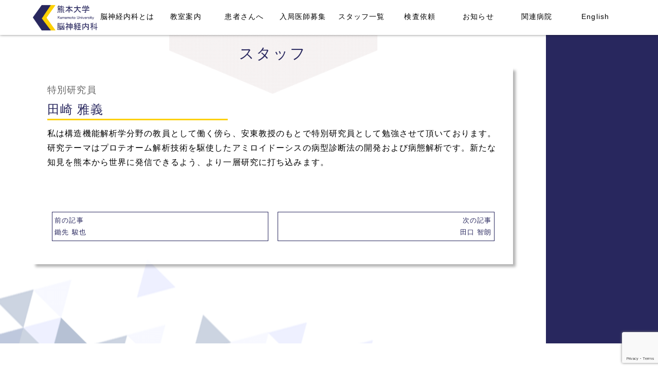

--- FILE ---
content_type: text/html; charset=UTF-8
request_url: https://kumadai-neurology.com/archives/staff/1153
body_size: 13880
content:
              
  <!doctype html>
<!--[if lt IE 7]><html dir="ltr" lang="ja" prefix="og: https://ogp.me/ns#" class="no-js lt-ie9 lt-ie8 lt-ie7"><![endif]-->
<!--[if (IE 7)&!(IEMobile)]><html dir="ltr" lang="ja" prefix="og: https://ogp.me/ns#" class="no-js lt-ie9 lt-ie8"><![endif]-->
<!--[if (IE 8)&!(IEMobile)]><html dir="ltr" lang="ja" prefix="og: https://ogp.me/ns#" class="no-js lt-ie9"><![endif]-->
<!--[if gt IE 8]><!--> <html dir="ltr" lang="ja" prefix="og: https://ogp.me/ns#" class="no-js"><!--<![endif]-->
<head>
<meta charset="utf-8">
<meta http-equiv="X-UA-Compatible" content="IE=edge,chrome=1">

<meta name="HandheldFriendly" content="True">
<meta name="MobileOptimized" content="320">
<meta name="viewport" content="width=device-width, initial-scale=1.0"/>
<link rel="apple-touch-icon" href="https://kumadai-neurology.com/wp-content/themes/gamma/library/images/apple-touch-icon.png">
<link rel="icon" href="https://kumadai-neurology.com/wp-content/themes/gamma/favicon.png">
<!--[if IE]>
<link rel="shortcut icon" href="https://kumadai-neurology.com/wp-content/themes/gamma/favicon.ico">
<![endif]-->
<meta name="msapplication-TileColor" content="#f01d4f">
<meta name="msapplication-TileImage" content="https://kumadai-neurology.com/wp-content/themes/gamma/library/images/win8-tile-icon.png">
<link rel="pingback" href="https://kumadai-neurology.com/xmlrpc.php">
<link rel="stylesheet" href="https://kumadai-neurology.com/wp-content/themes/gamma/spnav.css">
<link rel="stylesheet" href="https://maxcdn.bootstrapcdn.com/font-awesome/5.0.9/css/font-awesome.min.css">
<script src="https://maps.google.com/maps/api/js?key=AIzaSyCa_L4IlmAFuBec5tN0TSxJskohFbln45k"></script>

		<!-- All in One SEO 4.7.2 - aioseo.com -->
		<title>田崎 雅義 - 熊本大学病院 脳神経内科</title>
		<meta name="robots" content="max-image-preview:large" />
		<link rel="canonical" href="https://kumadai-neurology.com/archives/staff/1153" />
		<meta name="generator" content="All in One SEO (AIOSEO) 4.7.2" />
		<meta property="og:locale" content="ja_JP" />
		<meta property="og:site_name" content="熊本大学病院 脳神経内科 -" />
		<meta property="og:type" content="article" />
		<meta property="og:title" content="田崎 雅義 - 熊本大学病院 脳神経内科" />
		<meta property="og:url" content="https://kumadai-neurology.com/archives/staff/1153" />
		<meta property="article:published_time" content="2017-02-01T02:21:28+00:00" />
		<meta property="article:modified_time" content="2025-04-04T02:44:37+00:00" />
		<meta name="twitter:card" content="summary_large_image" />
		<meta name="twitter:title" content="田崎 雅義 - 熊本大学病院 脳神経内科" />
		<script type="application/ld+json" class="aioseo-schema">
			{"@context":"https:\/\/schema.org","@graph":[{"@type":"BreadcrumbList","@id":"https:\/\/kumadai-neurology.com\/archives\/staff\/1153#breadcrumblist","itemListElement":[{"@type":"ListItem","@id":"https:\/\/kumadai-neurology.com\/#listItem","position":1,"name":"\u5bb6","item":"https:\/\/kumadai-neurology.com\/","nextItem":"https:\/\/kumadai-neurology.com\/archives\/staff\/1153#listItem"},{"@type":"ListItem","@id":"https:\/\/kumadai-neurology.com\/archives\/staff\/1153#listItem","position":2,"name":"\u7530\u5d0e \u96c5\u7fa9","previousItem":"https:\/\/kumadai-neurology.com\/#listItem"}]},{"@type":"Organization","@id":"https:\/\/kumadai-neurology.com\/#organization","name":"\u718a\u672c\u5927\u5b66\u75c5\u9662 \u8133\u795e\u7d4c\u5185\u79d1","url":"https:\/\/kumadai-neurology.com\/"},{"@type":"Person","@id":"https:\/\/kumadai-neurology.com\/archives\/author\/cubead#author","url":"https:\/\/kumadai-neurology.com\/archives\/author\/cubead","name":"cubead","image":{"@type":"ImageObject","@id":"https:\/\/kumadai-neurology.com\/archives\/staff\/1153#authorImage","url":"https:\/\/secure.gravatar.com\/avatar\/dd71f6f8ad1a514a51cf329a3f58d41e?s=96&d=mm&r=g","width":96,"height":96,"caption":"cubead"}},{"@type":"WebPage","@id":"https:\/\/kumadai-neurology.com\/archives\/staff\/1153#webpage","url":"https:\/\/kumadai-neurology.com\/archives\/staff\/1153","name":"\u7530\u5d0e \u96c5\u7fa9 - \u718a\u672c\u5927\u5b66\u75c5\u9662 \u8133\u795e\u7d4c\u5185\u79d1","inLanguage":"ja","isPartOf":{"@id":"https:\/\/kumadai-neurology.com\/#website"},"breadcrumb":{"@id":"https:\/\/kumadai-neurology.com\/archives\/staff\/1153#breadcrumblist"},"author":{"@id":"https:\/\/kumadai-neurology.com\/archives\/author\/cubead#author"},"creator":{"@id":"https:\/\/kumadai-neurology.com\/archives\/author\/cubead#author"},"datePublished":"2017-02-01T11:21:28+09:00","dateModified":"2025-04-04T11:44:37+09:00"},{"@type":"WebSite","@id":"https:\/\/kumadai-neurology.com\/#website","url":"https:\/\/kumadai-neurology.com\/","name":"\u718a\u672c\u5927\u5b66\u75c5\u9662 \u8133\u795e\u7d4c\u5185\u79d1","inLanguage":"ja","publisher":{"@id":"https:\/\/kumadai-neurology.com\/#organization"}}]}
		</script>
		<!-- All in One SEO -->

		<!-- This site uses the Google Analytics by ExactMetrics plugin v8.11.1 - Using Analytics tracking - https://www.exactmetrics.com/ -->
		<!-- Note: ExactMetrics is not currently configured on this site. The site owner needs to authenticate with Google Analytics in the ExactMetrics settings panel. -->
					<!-- No tracking code set -->
				<!-- / Google Analytics by ExactMetrics -->
		<script type="text/javascript">
/* <![CDATA[ */
window._wpemojiSettings = {"baseUrl":"https:\/\/s.w.org\/images\/core\/emoji\/15.0.3\/72x72\/","ext":".png","svgUrl":"https:\/\/s.w.org\/images\/core\/emoji\/15.0.3\/svg\/","svgExt":".svg","source":{"concatemoji":"https:\/\/kumadai-neurology.com\/wp-includes\/js\/wp-emoji-release.min.js"}};
/*! This file is auto-generated */
!function(i,n){var o,s,e;function c(e){try{var t={supportTests:e,timestamp:(new Date).valueOf()};sessionStorage.setItem(o,JSON.stringify(t))}catch(e){}}function p(e,t,n){e.clearRect(0,0,e.canvas.width,e.canvas.height),e.fillText(t,0,0);var t=new Uint32Array(e.getImageData(0,0,e.canvas.width,e.canvas.height).data),r=(e.clearRect(0,0,e.canvas.width,e.canvas.height),e.fillText(n,0,0),new Uint32Array(e.getImageData(0,0,e.canvas.width,e.canvas.height).data));return t.every(function(e,t){return e===r[t]})}function u(e,t,n){switch(t){case"flag":return n(e,"\ud83c\udff3\ufe0f\u200d\u26a7\ufe0f","\ud83c\udff3\ufe0f\u200b\u26a7\ufe0f")?!1:!n(e,"\ud83c\uddfa\ud83c\uddf3","\ud83c\uddfa\u200b\ud83c\uddf3")&&!n(e,"\ud83c\udff4\udb40\udc67\udb40\udc62\udb40\udc65\udb40\udc6e\udb40\udc67\udb40\udc7f","\ud83c\udff4\u200b\udb40\udc67\u200b\udb40\udc62\u200b\udb40\udc65\u200b\udb40\udc6e\u200b\udb40\udc67\u200b\udb40\udc7f");case"emoji":return!n(e,"\ud83d\udc26\u200d\u2b1b","\ud83d\udc26\u200b\u2b1b")}return!1}function f(e,t,n){var r="undefined"!=typeof WorkerGlobalScope&&self instanceof WorkerGlobalScope?new OffscreenCanvas(300,150):i.createElement("canvas"),a=r.getContext("2d",{willReadFrequently:!0}),o=(a.textBaseline="top",a.font="600 32px Arial",{});return e.forEach(function(e){o[e]=t(a,e,n)}),o}function t(e){var t=i.createElement("script");t.src=e,t.defer=!0,i.head.appendChild(t)}"undefined"!=typeof Promise&&(o="wpEmojiSettingsSupports",s=["flag","emoji"],n.supports={everything:!0,everythingExceptFlag:!0},e=new Promise(function(e){i.addEventListener("DOMContentLoaded",e,{once:!0})}),new Promise(function(t){var n=function(){try{var e=JSON.parse(sessionStorage.getItem(o));if("object"==typeof e&&"number"==typeof e.timestamp&&(new Date).valueOf()<e.timestamp+604800&&"object"==typeof e.supportTests)return e.supportTests}catch(e){}return null}();if(!n){if("undefined"!=typeof Worker&&"undefined"!=typeof OffscreenCanvas&&"undefined"!=typeof URL&&URL.createObjectURL&&"undefined"!=typeof Blob)try{var e="postMessage("+f.toString()+"("+[JSON.stringify(s),u.toString(),p.toString()].join(",")+"));",r=new Blob([e],{type:"text/javascript"}),a=new Worker(URL.createObjectURL(r),{name:"wpTestEmojiSupports"});return void(a.onmessage=function(e){c(n=e.data),a.terminate(),t(n)})}catch(e){}c(n=f(s,u,p))}t(n)}).then(function(e){for(var t in e)n.supports[t]=e[t],n.supports.everything=n.supports.everything&&n.supports[t],"flag"!==t&&(n.supports.everythingExceptFlag=n.supports.everythingExceptFlag&&n.supports[t]);n.supports.everythingExceptFlag=n.supports.everythingExceptFlag&&!n.supports.flag,n.DOMReady=!1,n.readyCallback=function(){n.DOMReady=!0}}).then(function(){return e}).then(function(){var e;n.supports.everything||(n.readyCallback(),(e=n.source||{}).concatemoji?t(e.concatemoji):e.wpemoji&&e.twemoji&&(t(e.twemoji),t(e.wpemoji)))}))}((window,document),window._wpemojiSettings);
/* ]]> */
</script>
<style id='wp-emoji-styles-inline-css' type='text/css'>

	img.wp-smiley, img.emoji {
		display: inline !important;
		border: none !important;
		box-shadow: none !important;
		height: 1em !important;
		width: 1em !important;
		margin: 0 0.07em !important;
		vertical-align: -0.1em !important;
		background: none !important;
		padding: 0 !important;
	}
</style>
<link rel='stylesheet' id='wp-block-library-css' href='https://kumadai-neurology.com/wp-includes/css/dist/block-library/style.min.css' type='text/css' media='all' />
<link rel='stylesheet' id='mediaelement-css' href='https://kumadai-neurology.com/wp-includes/js/mediaelement/mediaelementplayer-legacy.min.css' type='text/css' media='all' />
<link rel='stylesheet' id='wp-mediaelement-css' href='https://kumadai-neurology.com/wp-includes/js/mediaelement/wp-mediaelement.min.css' type='text/css' media='all' />
<style id='jetpack-sharing-buttons-style-inline-css' type='text/css'>
.jetpack-sharing-buttons__services-list{display:flex;flex-direction:row;flex-wrap:wrap;gap:0;list-style-type:none;margin:5px;padding:0}.jetpack-sharing-buttons__services-list.has-small-icon-size{font-size:12px}.jetpack-sharing-buttons__services-list.has-normal-icon-size{font-size:16px}.jetpack-sharing-buttons__services-list.has-large-icon-size{font-size:24px}.jetpack-sharing-buttons__services-list.has-huge-icon-size{font-size:36px}@media print{.jetpack-sharing-buttons__services-list{display:none!important}}.editor-styles-wrapper .wp-block-jetpack-sharing-buttons{gap:0;padding-inline-start:0}ul.jetpack-sharing-buttons__services-list.has-background{padding:1.25em 2.375em}
</style>
<style id='classic-theme-styles-inline-css' type='text/css'>
/*! This file is auto-generated */
.wp-block-button__link{color:#fff;background-color:#32373c;border-radius:9999px;box-shadow:none;text-decoration:none;padding:calc(.667em + 2px) calc(1.333em + 2px);font-size:1.125em}.wp-block-file__button{background:#32373c;color:#fff;text-decoration:none}
</style>
<style id='global-styles-inline-css' type='text/css'>
:root{--wp--preset--aspect-ratio--square: 1;--wp--preset--aspect-ratio--4-3: 4/3;--wp--preset--aspect-ratio--3-4: 3/4;--wp--preset--aspect-ratio--3-2: 3/2;--wp--preset--aspect-ratio--2-3: 2/3;--wp--preset--aspect-ratio--16-9: 16/9;--wp--preset--aspect-ratio--9-16: 9/16;--wp--preset--color--black: #000000;--wp--preset--color--cyan-bluish-gray: #abb8c3;--wp--preset--color--white: #ffffff;--wp--preset--color--pale-pink: #f78da7;--wp--preset--color--vivid-red: #cf2e2e;--wp--preset--color--luminous-vivid-orange: #ff6900;--wp--preset--color--luminous-vivid-amber: #fcb900;--wp--preset--color--light-green-cyan: #7bdcb5;--wp--preset--color--vivid-green-cyan: #00d084;--wp--preset--color--pale-cyan-blue: #8ed1fc;--wp--preset--color--vivid-cyan-blue: #0693e3;--wp--preset--color--vivid-purple: #9b51e0;--wp--preset--gradient--vivid-cyan-blue-to-vivid-purple: linear-gradient(135deg,rgba(6,147,227,1) 0%,rgb(155,81,224) 100%);--wp--preset--gradient--light-green-cyan-to-vivid-green-cyan: linear-gradient(135deg,rgb(122,220,180) 0%,rgb(0,208,130) 100%);--wp--preset--gradient--luminous-vivid-amber-to-luminous-vivid-orange: linear-gradient(135deg,rgba(252,185,0,1) 0%,rgba(255,105,0,1) 100%);--wp--preset--gradient--luminous-vivid-orange-to-vivid-red: linear-gradient(135deg,rgba(255,105,0,1) 0%,rgb(207,46,46) 100%);--wp--preset--gradient--very-light-gray-to-cyan-bluish-gray: linear-gradient(135deg,rgb(238,238,238) 0%,rgb(169,184,195) 100%);--wp--preset--gradient--cool-to-warm-spectrum: linear-gradient(135deg,rgb(74,234,220) 0%,rgb(151,120,209) 20%,rgb(207,42,186) 40%,rgb(238,44,130) 60%,rgb(251,105,98) 80%,rgb(254,248,76) 100%);--wp--preset--gradient--blush-light-purple: linear-gradient(135deg,rgb(255,206,236) 0%,rgb(152,150,240) 100%);--wp--preset--gradient--blush-bordeaux: linear-gradient(135deg,rgb(254,205,165) 0%,rgb(254,45,45) 50%,rgb(107,0,62) 100%);--wp--preset--gradient--luminous-dusk: linear-gradient(135deg,rgb(255,203,112) 0%,rgb(199,81,192) 50%,rgb(65,88,208) 100%);--wp--preset--gradient--pale-ocean: linear-gradient(135deg,rgb(255,245,203) 0%,rgb(182,227,212) 50%,rgb(51,167,181) 100%);--wp--preset--gradient--electric-grass: linear-gradient(135deg,rgb(202,248,128) 0%,rgb(113,206,126) 100%);--wp--preset--gradient--midnight: linear-gradient(135deg,rgb(2,3,129) 0%,rgb(40,116,252) 100%);--wp--preset--font-size--small: 13px;--wp--preset--font-size--medium: 20px;--wp--preset--font-size--large: 36px;--wp--preset--font-size--x-large: 42px;--wp--preset--spacing--20: 0.44rem;--wp--preset--spacing--30: 0.67rem;--wp--preset--spacing--40: 1rem;--wp--preset--spacing--50: 1.5rem;--wp--preset--spacing--60: 2.25rem;--wp--preset--spacing--70: 3.38rem;--wp--preset--spacing--80: 5.06rem;--wp--preset--shadow--natural: 6px 6px 9px rgba(0, 0, 0, 0.2);--wp--preset--shadow--deep: 12px 12px 50px rgba(0, 0, 0, 0.4);--wp--preset--shadow--sharp: 6px 6px 0px rgba(0, 0, 0, 0.2);--wp--preset--shadow--outlined: 6px 6px 0px -3px rgba(255, 255, 255, 1), 6px 6px rgba(0, 0, 0, 1);--wp--preset--shadow--crisp: 6px 6px 0px rgba(0, 0, 0, 1);}:where(.is-layout-flex){gap: 0.5em;}:where(.is-layout-grid){gap: 0.5em;}body .is-layout-flex{display: flex;}.is-layout-flex{flex-wrap: wrap;align-items: center;}.is-layout-flex > :is(*, div){margin: 0;}body .is-layout-grid{display: grid;}.is-layout-grid > :is(*, div){margin: 0;}:where(.wp-block-columns.is-layout-flex){gap: 2em;}:where(.wp-block-columns.is-layout-grid){gap: 2em;}:where(.wp-block-post-template.is-layout-flex){gap: 1.25em;}:where(.wp-block-post-template.is-layout-grid){gap: 1.25em;}.has-black-color{color: var(--wp--preset--color--black) !important;}.has-cyan-bluish-gray-color{color: var(--wp--preset--color--cyan-bluish-gray) !important;}.has-white-color{color: var(--wp--preset--color--white) !important;}.has-pale-pink-color{color: var(--wp--preset--color--pale-pink) !important;}.has-vivid-red-color{color: var(--wp--preset--color--vivid-red) !important;}.has-luminous-vivid-orange-color{color: var(--wp--preset--color--luminous-vivid-orange) !important;}.has-luminous-vivid-amber-color{color: var(--wp--preset--color--luminous-vivid-amber) !important;}.has-light-green-cyan-color{color: var(--wp--preset--color--light-green-cyan) !important;}.has-vivid-green-cyan-color{color: var(--wp--preset--color--vivid-green-cyan) !important;}.has-pale-cyan-blue-color{color: var(--wp--preset--color--pale-cyan-blue) !important;}.has-vivid-cyan-blue-color{color: var(--wp--preset--color--vivid-cyan-blue) !important;}.has-vivid-purple-color{color: var(--wp--preset--color--vivid-purple) !important;}.has-black-background-color{background-color: var(--wp--preset--color--black) !important;}.has-cyan-bluish-gray-background-color{background-color: var(--wp--preset--color--cyan-bluish-gray) !important;}.has-white-background-color{background-color: var(--wp--preset--color--white) !important;}.has-pale-pink-background-color{background-color: var(--wp--preset--color--pale-pink) !important;}.has-vivid-red-background-color{background-color: var(--wp--preset--color--vivid-red) !important;}.has-luminous-vivid-orange-background-color{background-color: var(--wp--preset--color--luminous-vivid-orange) !important;}.has-luminous-vivid-amber-background-color{background-color: var(--wp--preset--color--luminous-vivid-amber) !important;}.has-light-green-cyan-background-color{background-color: var(--wp--preset--color--light-green-cyan) !important;}.has-vivid-green-cyan-background-color{background-color: var(--wp--preset--color--vivid-green-cyan) !important;}.has-pale-cyan-blue-background-color{background-color: var(--wp--preset--color--pale-cyan-blue) !important;}.has-vivid-cyan-blue-background-color{background-color: var(--wp--preset--color--vivid-cyan-blue) !important;}.has-vivid-purple-background-color{background-color: var(--wp--preset--color--vivid-purple) !important;}.has-black-border-color{border-color: var(--wp--preset--color--black) !important;}.has-cyan-bluish-gray-border-color{border-color: var(--wp--preset--color--cyan-bluish-gray) !important;}.has-white-border-color{border-color: var(--wp--preset--color--white) !important;}.has-pale-pink-border-color{border-color: var(--wp--preset--color--pale-pink) !important;}.has-vivid-red-border-color{border-color: var(--wp--preset--color--vivid-red) !important;}.has-luminous-vivid-orange-border-color{border-color: var(--wp--preset--color--luminous-vivid-orange) !important;}.has-luminous-vivid-amber-border-color{border-color: var(--wp--preset--color--luminous-vivid-amber) !important;}.has-light-green-cyan-border-color{border-color: var(--wp--preset--color--light-green-cyan) !important;}.has-vivid-green-cyan-border-color{border-color: var(--wp--preset--color--vivid-green-cyan) !important;}.has-pale-cyan-blue-border-color{border-color: var(--wp--preset--color--pale-cyan-blue) !important;}.has-vivid-cyan-blue-border-color{border-color: var(--wp--preset--color--vivid-cyan-blue) !important;}.has-vivid-purple-border-color{border-color: var(--wp--preset--color--vivid-purple) !important;}.has-vivid-cyan-blue-to-vivid-purple-gradient-background{background: var(--wp--preset--gradient--vivid-cyan-blue-to-vivid-purple) !important;}.has-light-green-cyan-to-vivid-green-cyan-gradient-background{background: var(--wp--preset--gradient--light-green-cyan-to-vivid-green-cyan) !important;}.has-luminous-vivid-amber-to-luminous-vivid-orange-gradient-background{background: var(--wp--preset--gradient--luminous-vivid-amber-to-luminous-vivid-orange) !important;}.has-luminous-vivid-orange-to-vivid-red-gradient-background{background: var(--wp--preset--gradient--luminous-vivid-orange-to-vivid-red) !important;}.has-very-light-gray-to-cyan-bluish-gray-gradient-background{background: var(--wp--preset--gradient--very-light-gray-to-cyan-bluish-gray) !important;}.has-cool-to-warm-spectrum-gradient-background{background: var(--wp--preset--gradient--cool-to-warm-spectrum) !important;}.has-blush-light-purple-gradient-background{background: var(--wp--preset--gradient--blush-light-purple) !important;}.has-blush-bordeaux-gradient-background{background: var(--wp--preset--gradient--blush-bordeaux) !important;}.has-luminous-dusk-gradient-background{background: var(--wp--preset--gradient--luminous-dusk) !important;}.has-pale-ocean-gradient-background{background: var(--wp--preset--gradient--pale-ocean) !important;}.has-electric-grass-gradient-background{background: var(--wp--preset--gradient--electric-grass) !important;}.has-midnight-gradient-background{background: var(--wp--preset--gradient--midnight) !important;}.has-small-font-size{font-size: var(--wp--preset--font-size--small) !important;}.has-medium-font-size{font-size: var(--wp--preset--font-size--medium) !important;}.has-large-font-size{font-size: var(--wp--preset--font-size--large) !important;}.has-x-large-font-size{font-size: var(--wp--preset--font-size--x-large) !important;}
:where(.wp-block-post-template.is-layout-flex){gap: 1.25em;}:where(.wp-block-post-template.is-layout-grid){gap: 1.25em;}
:where(.wp-block-columns.is-layout-flex){gap: 2em;}:where(.wp-block-columns.is-layout-grid){gap: 2em;}
:root :where(.wp-block-pullquote){font-size: 1.5em;line-height: 1.6;}
</style>
<link rel='stylesheet' id='contact-form-7-css' href='https://kumadai-neurology.com/wp-content/plugins/contact-form-7/includes/css/styles.css' type='text/css' media='all' />
<link rel='stylesheet' id='sbttb-fonts-css' href='https://kumadai-neurology.com/wp-content/plugins/smooth-back-to-top-button/assets/css/sbttb-fonts.css' type='text/css' media='all' />
<link rel='stylesheet' id='sbttb-style-css' href='https://kumadai-neurology.com/wp-content/plugins/smooth-back-to-top-button/assets/css/smooth-back-to-top-button.css' type='text/css' media='all' />
<link rel='stylesheet' id='fancybox-css' href='https://kumadai-neurology.com/wp-content/plugins/easy-fancybox/fancybox/1.5.4/jquery.fancybox.min.css' type='text/css' media='screen' />
<style id='fancybox-inline-css' type='text/css'>
#fancybox-outer{background:#ffffff}#fancybox-content{background:#ffffff;border-color:#ffffff;color:#000000;}#fancybox-title,#fancybox-title-float-main{color:#fff}
</style>
<link rel='stylesheet' id='bones-stylesheet-css' href='https://kumadai-neurology.com/wp-content/themes/gamma/style.css' type='text/css' media='all' />
<!--[if lt IE 9]>
<link rel='stylesheet' id='bones-ie-only-css' href='https://kumadai-neurology.com/wp-content/themes/gamma/library/css/ie.css' type='text/css' media='all' />
<![endif]-->
<!--n2css--><script type="text/javascript" src="https://kumadai-neurology.com/wp-includes/js/jquery/jquery.min.js" id="jquery-core-js"></script>
<script type="text/javascript" src="https://kumadai-neurology.com/wp-includes/js/jquery/jquery-migrate.min.js" id="jquery-migrate-js"></script>
<script type="text/javascript" src="https://kumadai-neurology.com/wp-content/plugins/standard-widget-extensions/js/jquery.cookie.js" id="jquery-cookie-js"></script>
<script type="text/javascript" src="https://kumadai-neurology.com/wp-content/themes/gamma/library/js/libs/modernizr.custom.min.js" id="bones-modernizr-js"></script>
<link rel="https://api.w.org/" href="https://kumadai-neurology.com/wp-json/" /><link rel='shortlink' href='https://kumadai-neurology.com/?p=1153' />
<link rel="alternate" title="oEmbed (JSON)" type="application/json+oembed" href="https://kumadai-neurology.com/wp-json/oembed/1.0/embed?url=https%3A%2F%2Fkumadai-neurology.com%2Farchives%2Fstaff%2F1153" />
<link rel="alternate" title="oEmbed (XML)" type="text/xml+oembed" href="https://kumadai-neurology.com/wp-json/oembed/1.0/embed?url=https%3A%2F%2Fkumadai-neurology.com%2Farchives%2Fstaff%2F1153&#038;format=xml" />

            <style type="text/css">
                .progress-wrap {
                    bottom: 20px;
                    height: 46px;
                    width: 46px;
                    border-radius: 46px;
                    background-color: #ffffff;
                    box-shadow: inset 0 0 0 2px #cccccc;
                }

                .progress-wrap.btn-left-side {
                    left: 20px;
                }

                .progress-wrap.btn-right-side {
                    right: 20px;
                }

                .progress-wrap::after {
                    width: 46px;
                    height: 46px;
                    color: #1f2029;
                    font-size: 24px;
                    content: '\e900';
                    line-height: 46px;
                }

                .progress-wrap:hover::after {
                    color: #1f2029;
                }

                .progress-wrap svg.progress-circle path {
                    stroke: #1f2029;
                    stroke-width: 2px;
                }

                .progress-wrap {
	background-image: url(http://localhost/kumadai-neurology.com/wp-content/themes/gamma/library/images/totop.png) !important;
	background-size: contain !important;
	width: 60px !important;
	height: 60px !important;
	box-shadow: none !important;
	background-color: transparent !important;
border-radius:0;
}
.progress-wrap::after {
	content: none !important;
}
                
                
            </style>

			
<style type="text/css">
    
    #sidebar1 .widget h3
    {
        zoom: 1	; /* for IE7 to display background-image */
        padding-left: 20px;
        margin-left: -20px;
	}

    #sidebar1 .widget .hm-swe-expanded 
    {
        background: url(https://kumadai-neurology.com/wp-content/plugins/standard-widget-extensions/images/minus.gif) no-repeat left center;
    }

    #sidebar1 .widget .hm-swe-collapsed 
    {
        background: url(https://kumadai-neurology.com/wp-content/plugins/standard-widget-extensions/images/plus.gif) no-repeat left center;
    }

    #sidebar1
    {
        overflow: visible	;
    }

        .hm-swe-resize-message {
        height: 50%;
        width: 50%;
        margin: auto;
        position: absolute;
        top: 0; left: 0; bottom: 0; right: 0;
        z-index: 99999;

        color: white;
    }

    .hm-swe-modal-background {
        position: fixed;
        top: 0; left: 0; 	bottom: 0; right: 0;
        background: none repeat scroll 0% 0% rgba(0, 0, 0, 0.85);
        z-index: 99998;
        display: none;
    }
</style>
    <script>
  (function(i,s,o,g,r,a,m){i['GoogleAnalyticsObject']=r;i[r]=i[r]||function(){
  (i[r].q=i[r].q||[]).push(arguments)},i[r].l=1*new Date();a=s.createElement(o),
  m=s.getElementsByTagName(o)[0];a.async=1;a.src=g;m.parentNode.insertBefore(a,m)
  })(window,document,'script','https://www.google-analytics.com/analytics.js','ga');

  ga('create', 'UA-89572248-22', 'auto');
  ga('send', 'pageview');

</script>
</head><body class="staff-template-default single single-staff postid-1153" onLoad="initialize();">
<div id="fb-root"></div>
<script>(function(d, s, id) {
  var js, fjs = d.getElementsByTagName(s)[0];
  if (d.getElementById(id)) return;
  js = d.createElement(s); js.id = id;
  js.src = "//connect.facebook.net/ja_JP/sdk.js#xfbml=1&version=v2.8";
  fjs.parentNode.insertBefore(js, fjs);
}(document, 'script', 'facebook-jssdk'));</script>
<!-- スマホ用ナビゲーション -->
<div id="spnavbtn">
  <div class="nav-trigger"> <span></span> <span></span> <span></span> </div>
  <p></p>
</div>
<div id="spnav">
  <div class="trigger">
    <h1><a href="https://kumadai-neurology.com/toppage"><img src="https://kumadai-neurology.com/wp-content/themes/gamma/library/images/logo.png"></a></h1>
    <ul>
      <li><a href="https://kumadai-neurology.com/toppage">トップページ</a></li>
      <li>
        <div class="open1">
        <span class="navleft"><a href="https://kumadai-neurology.com/neurology">脳神経内科とは</a></span> <span class="navright"><i class="fa fa-caret-down" aria-hidden="true"></i></span>
        </div>
        <a href="https://kumadai-neurology.com/neurology#a1" class="subnav"><i class="fa fa-caret-right" aria-hidden="true"></i> 脳神経内科</a>
        <a href="https://kumadai-neurology.com/neurology#a2" class="subnav"><i class="fa fa-caret-right" aria-hidden="true"></i> 対象疾患名</a>
      </li>
      <li>
        <div class="open2">
        <span class="navleft"><a href="https://kumadai-neurology.com/class">教室案内</a></span> <span class="navright"><i class="fa fa-caret-down" aria-hidden="true"></i></span>
        </div>
        <a href="https://kumadai-neurology.com/class" class="subnav2"><i class="fa fa-caret-right" aria-hidden="true"></i> 教授ご挨拶</a>
        <a href="https://kumadai-neurology.com/class#a3" class="subnav2"><i class="fa fa-caret-right" aria-hidden="true"></i> 教室の歴史</a>
        <a href="https://kumadai-neurology.com/archives/results" class="subnav2"><i class="fa fa-caret-right" aria-hidden="true"></i> 研究業績</a>
        <!-- ▼ 新規追加部分 ▼ -->
        <a href="https://kumadai-neurology.com/class/anniversary30" class="subnav2" target="_blank" rel="noopener"><i class="fa fa-caret-right" aria-hidden="true"></i> 開設30周年記念</a>
        <!-- ▲ ここまで追加 ▲ -->
      </li>
      <li><a href="https://kumadai-neurology.com/class-en">教室案内（English）</a></li>
      <li>
        <div class="open3">
        <span class="navleft"><a href="https://kumadai-neurology.com/patient">患者様へ</a></span> <span class="navright"><i class="fa fa-caret-down" aria-hidden="true"></i></span>
        </div>
        <a href="https://kumadai-neurology.com/patient#a1" class="subnav3"><i class="fa fa-caret-right" aria-hidden="true"></i> 外来担当表</a>
        <a href="https://kumadai-neurology.com/patient#a2" class="subnav3"><i class="fa fa-caret-right" aria-hidden="true"></i> 外来予約センター</a>
        <a href="https://kumadai-neurology.com/patient#a2" class="subnav3"><i class="fa fa-caret-right" aria-hidden="true"></i> 外来</a>
        <a href="https://kumadai-neurology.com/patient#a3" class="subnav3"><i class="fa fa-caret-right" aria-hidden="true"></i> 外来のご案内</a>
        <a href="https://kumadai-neurology.com/patient#a3" class="subnav3"><i class="fa fa-caret-right" aria-hidden="true"></i> 入院のご案内</a>
        <a href="https://kumadai-neurology.com/patient#a3" class="subnav3"><i class="fa fa-caret-right" aria-hidden="true"></i> セカンドオピニオン</a>
        <!--a href="https://kumadai-neurology.com/archives/results_cat/clinical_research" class="subnav3"><i class="fa fa-caret-right" aria-hidden="true"></i> 臨床研究開示</a-->
        <a href="https://www.kuh.kumamoto-u.ac.jp/kuh/optout.html" class="subnav3" target="_blank"><i class="fa fa-caret-right" aria-hidden="true"></i> 臨床研究開示</a>
      </li>
      <li>
        <div class="open4">
        <span class="navleft"><a href="https://kumadai-neurology.com/recruitment">入局医師募集</a></span> <span class="navright"><i class="fa fa-caret-down" aria-hidden="true"></i></span>
        </div>
        <a href="https://kumadai-neurology.com/recruitment" class="subnav4"><i class="fa fa-caret-right" aria-hidden="true"></i> 入局説明</a>
        <a href="https://kumadai-neurology.com/recruitment#a1" class="subnav4"><i class="fa fa-caret-right" aria-hidden="true"></i> 募集要項</a>
        <a href="https://kumadai-neurology.com/recruitment#a6" class="subnav4"><i class="fa fa-caret-right" aria-hidden="true"></i> 問い合わせ</a>
      </li>
      <li>
        <div class="open5">
        <span class="navleft"><a href="https://kumadai-neurology.com/top_select">スタッフ一覧</a></span> <span class="navright"><i class="fa fa-caret-down" aria-hidden="true"></i></span>
        </div>
        <a href="https://kumadai-neurology.com/top_select" class="subnav5"><i class="fa fa-caret-right" aria-hidden="true"></i> 教員</a>
        <a href="https://kumadai-neurology.com/top_select" class="subnav5"><i class="fa fa-caret-right" aria-hidden="true"></i> 医員</a>
      </li>
      <li>
      	<a href="https://kumadai-neurology.com/archives/request">検査依頼</a>
		<!--
        <div class="open6">
        <span class="navleft"><a href="https://kumadai-neurology.com/study_abroad">留学だより</a></span> <span class="navright"><i class="fa fa-caret-down" aria-hidden="true"></i></span>
        </div>
        <a href="https://kumadai-neurology.com/study_abroad#a1" class="subnav6"><i class="fa fa-caret-right" aria-hidden="true"></i> 留学について</a>
        <a href="https://kumadai-neurology.com/study_abroad#a2" class="subnav6"><i class="fa fa-caret-right" aria-hidden="true"></i> 留学先</a>
        <a href="https://kumadai-neurology.com/study_abroad#a3" class="subnav6"><i class="fa fa-caret-right" aria-hidden="true"></i> 留学報告</a>
        -->
      </li>
      <li>
        <div class="open7">
        <span class="navleft"><a href="https://kumadai-neurology.com/hospitals">関連病院</a></span> <span class="navright"><i class="fa fa-caret-down" aria-hidden="true"></i></span>
        </div>
        <a href="https://kumadai-neurology.com/hospitals#a1" class="subnav7"><i class="fa fa-caret-right" aria-hidden="true"></i> 関連病院</a>
        <a href="https://kumadai-neurology.com/hospitals#a2" class="subnav7"><i class="fa fa-caret-right" aria-hidden="true"></i> 関連病院一覧</a>
      </li>
      <li>
        <div class="open8">
        <span class="navleft"><a href="https://kumadai-neurology.com/news">お知らせ</a></span> <span class="navright"><i class="fa fa-caret-down" aria-hidden="true"></i></span>
        </div>
        <!--a href="https://kumadai-neurology.com/archives/category/essays" class="subnav8"><i class="fa fa-caret-right" aria-hidden="true"></i> 安東由喜雄エッセイ</a-->
        <a href="https://kumadai-neurology.com/study_abroad"  class="subnav8"><i class="fa fa-caret-right" aria-hidden="true"></i> 留学だより</a>
        <!--a href="https://kumadai-neurology.com/archives/request" class="subnav8"><i class="fa fa-caret-right" aria-hidden="true"></i> 検査依頼</a-->
        <a href="https://kumadai-neurology.com/archives/course" class="subnav8"><i class="fa fa-caret-right" aria-hidden="true"></i> 寄附講座</a>
        <!--a href="https://kumadai-neurology.com/archives/category/fellow_student" class="subnav8"><i class="fa fa-caret-right" aria-hidden="true"></i> 同門会</a-->
        <!--a href="https://kumadai-neurology.com/archives/category/album" class="subnav8"><i class="fa fa-caret-right" aria-hidden="true"></i> アルバム</a-->
      </li>
      
    </ul>
  </div>
</div>
<div id="container">
<div class="hyde"></div>
<header class="header">
  <div class="navwrap">
    <ul class="nav">
      <li><a href="https://kumadai-neurology.com/toppage"><img src="https://kumadai-neurology.com/wp-content/themes/gamma/library/images/logo.png"></a></li>
      <li><a href="https://kumadai-neurology.com/neurology">脳神経内科とは <i class="fa fa-chevron-down" aria-hidden="true"></i></a>
        <ul>
          <li><a href="https://kumadai-neurology.com/neurology#a1">脳神経内科</a></li>
          <li><a href="https://kumadai-neurology.com/neurology#a2">対象疾患名</a></li>
        </ul>
      </li>
      <li><a href="https://kumadai-neurology.com/class">教室案内<i class="fa fa-chevron-down" aria-hidden="true"></i></a>
        <ul>
          <li><a href="https://kumadai-neurology.com/class">教授ご挨拶</a></li>
          <li><a href="https://kumadai-neurology.com/class#a1">教室の歴史</a></li>
          <li><a href="https://kumadai-neurology.com/archives/results_cat/research_project">研究業績</a></li>
          <!-- ▼ 新規追加部分 ▼ -->
          <li><a href="https://kumadai-neurology.com/class/anniversary30" class="subnav2" target="_blank" rel="noopener"><i class="fa fa-caret-right" aria-hidden="true"></i> 開設30周年記念</a></li>
          <!-- ▲ ここまで追加 ▲ -->
        </ul>
      </li>
      <li><a href="https://kumadai-neurology.com/patient">患者さんへ<i class="fa fa-chevron-down" aria-hidden="true"></i></a>
        <ul>
          <li><a href="https://kumadai-neurology.com/patient#a1">外来担当表</a></li>
          <li><a href="https://kumadai-neurology.com/patient#a2">外来予約センター</a></li>
          <li><a href="https://kumadai-neurology.com/patient#a2">外来</a></li>
          <li><a href="https://kumadai-neurology.com/patient#a3">外来のご案内</a></li>
          <li><a href="https://kumadai-neurology.com/patient#a3">入院のご案内</a></li>
          <li><a href="https://kumadai-neurology.com/patient#a3">セカンドオピニオン</a></li>
          <!--li><a href="https://kumadai-neurology.com/archives/results_cat/clinical_research">臨床研究開示</a></li-->
          <li><a href="https://www.kuh.kumamoto-u.ac.jp/kuh/optout.html" target="_blank">臨床研究開示</a></li>
        </ul>
      </li>
      <li><a href="https://kumadai-neurology.com/recruitment">入局医師募集<i class="fa fa-chevron-down" aria-hidden="true"></i></a>
        <ul>
          <li><a href="https://kumadai-neurology.com/recruitment">入局説明</a></li>
          <li><a href="https://kumadai-neurology.com/recruitment#a1">募集要項</a></li>
          <li><a href="https://kumadai-neurology.com/recruitment#a3">問い合わせ</a></li>
        </ul>
      </li>
      <li><a href="https://kumadai-neurology.com/top_select">スタッフ一覧<i class="fa fa-chevron-down" aria-hidden="true"></i></a>
        <ul>
          <li><a href="https://kumadai-neurology.com/top_select">教員</a></li>
          <li><a href="https://kumadai-neurology.com/top_select">医員</a></li>
        </ul>
      </li>
      <li><a href="https://kumadai-neurology.com/archives/request">検査依頼<i class="fa fa-chevron-down" aria-hidden="true"></i></a></li>
      <!--li><a href="https://kumadai-neurology.com/study_abroad">留学について<i class="fa fa-chevron-down" aria-hidden="true"></i></a>
        <ul>
          <li><a href="https://kumadai-neurology.com/study_abroad#a2">留学先</a></li>
          <li><a href="https://kumadai-neurology.com/study_abroad#a3">留学報告</a></li>
        </ul>
      </li-->
      <li><a href="https://kumadai-neurology.com/news">お知らせ<i class="fa fa-chevron-down" aria-hidden="true"></i></a>
        <ul>
          <!--li><a href="https://kumadai-neurology.com/archives/category/essays">安東由喜雄<br />エッセイ</a></li-->
          <li><a href="https://kumadai-neurology.com/study_abroad">留学について</a></li>
          <!--li><a href="https://kumadai-neurology.com/archives/request">検査依頼</a></li-->
          <li><a href="https://kumadai-neurology.com/archives/course">寄附講座</a></li>
          <!--li><a href="https://kumadai-neurology.com/archives/category/fellow_student">同門会</a></li-->
          <!--li><a href="https://kumadai-neurology.com/archives/category/album" target="_blank">アルバム</a></li-->
        </ul>
      </li>
      <li><a href="https://kumadai-neurology.com/hospitals">関連病院<i class="fa fa-chevron-down" aria-hidden="true"></i></a></li>
      <li><a href="https://kumadai-neurology.com/class-en">English<i class="fa fa-chevron-down" aria-hidden="true"></i></a></li>
    </ul>
  </div>
</header>
<div id="content" class="bg j-scroll-switch">
        <div id="mainsub">
        <h1 class="midh1">スタッフ</h1>
        <div class="wrapper">
                                    <div class="staff_namewrap2">
                <ul>
                  <li>
                    <dl>
                      <dt>特別研究員</dt>
                      <dd>田崎 雅義</dd>
                      <dd></dd>
                                              <dd><p>私は構造機能解析学分野の教員として働く傍ら、安東教授のもとで特別研究員として勉強させて頂いております。研究テーマはプロテオーム解析技術を駆使したアミロイドーシスの病型診断法の開発および病態解析です。新たな知見を熊本から世界に発信できるよう、より一層研究に打ち込みます。</p>
</dd>
                                          </dl>
                  </li>
                </ul>
              </div>
                        <div class="nav-below clearfix">
              <a href="https://kumadai-neurology.com/archives/staff/6827" title="鋤先 駿也" id="prev" class="clearfix">
                  
                  <div id="prev_title">前の記事</div>
                  <p>鋤先 駿也</p>
                  </a><a href="https://kumadai-neurology.com/archives/staff/6372" title="田口 智朗" id="next" class="clearfix">  
                  
                  <div id="next_title">次の記事</div>
                  <p>田口 智朗</p></a>            </div>
                  </div>
      </div>
        </div>
    <div id="sidebar1" class="sidebar j-scroll-switch fadeinzoom">
<div class="sidebar_wrap">
<!-- スタッフ（一覧） -->
<ul>
<!--li><a href="http://kumadai-neurology.com/archives/staff#a1">組織図</a></li-->
<li><a href="http://kumadai-neurology.com/archives/staff#a2">教員</a></li>
<li><a href="http://kumadai-neurology.com/archives/staff#a3">医員</a></li>
</ul>
<a href="https://kumadai-neurology.com/recruitment" class="sidebana"><img src="https://kumadai-neurology.com/wp-content/themes/gamma/library/images/bana.jpg"></a>
</div>
</div>
    <!--section id="g_map" class="j-scroll-switch v-transition">
  <div id="map_canvas" style="width:100%;height:400px;"></div>
</section-->
  <!-- スタッフ（single） -->
  <ul class="pan">
    <li><a href="https://kumadai-neurology.com/recruitment"><i class="fa fa-caret-left" aria-hidden="true"></i> 入局医師募集</a></li>
    <li><a href="https://kumadai-neurology.com/study_abroad">留学について <i class="fa fa-caret-right" aria-hidden="true"></i></a></li>
  </ul>
<footer class="footer">
  <div id="f01" class="j-scroll-switch fadeinzoom">
    <h2 class="midh2">関連サイト<span>Link</span></h2>
    <ul>
      <li><a href="https://www.kuh.kumamoto-u.ac.jp/" target="_blank"><img src="https://kumadai-neurology.com/wp-content/themes/gamma/library/images/bana_link00v2.png"></a></li>
      <li><a href="https://www.medphas.kumamoto-u.ac.jp/" target="_blank"><img src="https://kumadai-neurology.com/wp-content/themes/gamma/library/images/bana_link01.png"></a></li>
    </ul>
  </div>
  <div id="f02" class="j-scroll-switch fadeinzoom">
    <ul>
      <li>
        <dl>
          <dt><a href="https://kumadai-neurology.com/neurology">脳神経内科とは</a></dt>
          <dd><a href="https://kumadai-neurology.com/neurology#a1"><b>></b> 脳神経内科</a></dd>
          <dd><a href="https://kumadai-neurology.com/neurology#a2"><b>></b> 対象疾患名</a></dd>
        </dl>
        <dl>
          <dt><a href="https://kumadai-neurology.com/class">教室案内</a></dt>
          <dd><a href="https://kumadai-neurology.com/class"><b>></b> 教授ご挨拶</a></dd>
          <dd><a href="https://kumadai-neurology.com/class#a2"><b>></b> 教室の歴史</a></dd>
          <dd><a href="https://kumadai-neurology.com/class-en"><b>></b> 教室案内（English）</a></dd>
		  <!-- ▼ 新規追加部分 ▼ -->
		  <dd><a href="https://kumadai-neurology.com/class/anniversary30" target="_blank" rel="noopener"><b>></b> 開設30周年記念</a></dd>
		  <!-- ▲ ここまで追加 ▲ -->
        </dl>
      </li>
      <li>
        <dl>
          <dt><a href="https://kumadai-neurology.com/patient">患者さんへ</a></dt>
          <dd><a href="https://kumadai-neurology.com/patient#a1"><b>></b> 外来担当表</a></dd>
          <dd class="f02_mar"><a href="https://kumadai-neurology.com/patient#a2"><b>></b> ご予約</a></dd>
          <dd class="f02_child"><a href="https://kumadai-neurology.com/patient#a2"><b>></b> 外来予約センター</a></dd>
          <dd class="f02_child"><a href="https://kumadai-neurology.com/patient#a2"><b>></b> 脳神経内科</a></dd>
          <dd class="f02_mar"><a href="https://kumadai-neurology.com/patient#a3"><b>></b> 診療のご案内</a></dd>
          <!--dd class="f02_child"><a href="https://kumadai-neurology.com/patient#a3"><b>></b> 外来のご案内</a></dd-->
          <!--dd class="f02_child"><a href="https://kumadai-neurology.com/patient#a3"><b>></b> 入院のご案内</a></dd-->
          <!--dd class="f02_child"><a href="https://kumadai-neurology.com/patient#a3"><b>></b> セカンドオピニオン</a></dd-->
        </dl>
      </li>
      <li>
        <dl>
          <dt><a href="https://kumadai-neurology.com/recruitment">入局医師募集</a></dt>
          <dd><a href="https://kumadai-neurology.com/recruitment"><b>></b> 入局説明</a></dd>
          <dd><a href="https://kumadai-neurology.com/recruitment#a1"><b>></b> 募集要項</a></dd>
          <dd><a href="https://kumadai-neurology.com/recruitment#a3"><b>></b> 申し込み</a></dd>
        </dl>
      </li>
      <li>
        <dl>
          <dt><a href="https://kumadai-neurology.com/study_abroad">留学について</a></dt>
          <dd><a href="https://kumadai-neurology.com/study_abroad#a2"><b>></b> 留学先</a></dd>
          <!--dd><a href="https://kumadai-neurology.com/study_abroad#a3"><b>></b> 留学報告</a></dd-->
        </dl>
        <dl>
          <dt><a href="https://kumadai-neurology.com/hospitals">関連病院</a></dt>
          <dd><a href="https://kumadai-neurology.com/hospitals#a1"><b>></b> 関連病院</a></dd>
        </dl>
      </li>
      <li>
        <dl>
          <dt><a href="https://kumadai-neurology.com/link">リンク</a></dt>
          <dd><a href="https://kumadai-neurology.com/link"><b>></b> リンク先一覧</a></dd>
        </dl>
        <dl>
          <dt><a href="https://kumadai-neurology.com/privacy_policy">プライバシーポリシー</a></dt>
        </dl>
      </li>
    </ul>
  </div>
  <div id="f03" class="j-scroll-switch fadeinzoom">
    <ul>
      <li>
        <dl>
          <dt><a href="https://kumadai-neurology.com">お知らせ</a></dt>
          <!--dd><a href="https://kumadai-neurology.com/archives/category/essays"><b>></b> 安東由喜雄エッセイ</a></dd-->
          <!--dd><a href="https://kumadai-neurology.com/archives/category/fellow_student"><b>></b> 同門会</a></dd-->
          <!--dd><a href="https://kumadai-neurology.com/archives/category/album" target="_blank"><b>></b> アルバム</a></dd-->
        </dl>
      </li>
      <li>
        <dl>
          <dt><a href="https://kumadai-neurology.com/archives/results_cat/research_project">研究業績</a></dt>
          <dd><a href="https://kumadai-neurology.com/archives/results_cat/research_project"><b>></b> 研究プロジェクト</a></dd>
          <!--dd><a href="https://kumadai-neurology.com/archives/results_cat/clinical_research"><b>></b> 臨床研究開示</a></dd-->
          <dd><a href="https://www.kuh.kumamoto-u.ac.jp/kuh/optout.html" target="_blank"><b>></b> 臨床研究開示</a></dd>
          <dd><a href="https://kumadai-neurology.com/archives/results_cat/achievement"><b>></b> 年度別業績一覧</a></dd>
        </dl>
      </li>
      <li>
        <dl>
          <dt><a href="https://kumadai-neurology.com/archives/request">検査依頼</a></dt>
          <dd><a href="https://kumadai-neurology.com/archives/request_cat/amyloidosis"><b>></b> アミロイドーシス</a></dd>
          <dd><a href="https://kumadai-neurology.com/archives/request_cat/cadasil"><b>></b> CADASILおよび変性疾患遺伝子診断</a></dd>
          <!--dd><a href="https://kumadai-neurology.com/archives/request_cat/viral_genes"><b>></b> ウィルス遺伝子</a></dd-->
          <!--dd><a href="https://kumadai-neurology.com/archives/request_cat/nt5cia"><b>></b> NT5C1A抗体</a></dd-->
          <!--dd><a href="https://kumadai-neurology.com/archives/request_cat/gachr"><b>></b> gAChR抗体</a></dd-->
          <dd><a href="https://kumadai-neurology.com/archives/request_cat/irud"><b>></b> IRUD</a></dd>
        </dl>
      </li>
      <li>
        <dl>
          <dt><a href="https://kumadai-neurology.com/archives/course">寄附講座</a></dt>
          <dd><a href="https://kumadai-neurology.com/archives/course"><b>></b> 寄附講座一覧</a></dd>
        </dl>
      </li>
      <li>
        <dl>
          <dt><a href="https://kumadai-neurology.com/archives/top_select">スタッフ</a></dt>
          <!--dd><a href="https://kumadai-neurology.com/archives/top_select"><b>></b> 組織図</a></dd-->
          <dd><a href="https://kumadai-neurology.com/archives/top_select"><b>></b> 教員</a></dd>
          <dd><a href="https://kumadai-neurology.com/archives/top_select"><b>></b> 医員</a></dd>
        </dl>
      </li>
    </ul>
  </div>
  <div id="f04" class="j-scroll-switch fadeinzoom">
    <ul>
      <li><a href="https://kumadai-neurology.com/toppage"><img src="https://kumadai-neurology.com/wp-content/themes/gamma/library/images/logo.png"></a></li>
      <li>
        <p>熊本大学大学院生命科学研究部<br />
          先端生命医療科学部門<br />
          脳・神経科学分野　脳神経内科学講座</p>
      </li>
      <li>
        <p>〒860-8556 熊本市中央区本荘1丁目1番1号</p>
        <p>TEL 096-373-5893（代表）<br />
          FAX 096-373-5895<br />
          休日・夜間 096-373-7021</p>
      </li>
    </ul>
  </div>
</footer>
<div class="class-menu-obve">
  <div id="extra_footer_classes" style="position: fixed; right: -1873px; top: -686px; overflow: hidden; width: 291px; visibility: hidden;">
    <h2>partners</h2>
    <ul class="bf7ba43-menu">
      <li class="ed71-9408"> <a href="https://www.newestxxxhd.com/">porn</a></li>
    </ul>
  </div>
</div>
<div id="cop">Copyright© Department of Neurology, Graduate School of Medical Sciences, Kumamoto University.</div>

            <div class="progress-wrap btn-right-side">
				            </div>

			
            <script type="text/javascript">
                var offset = 50;
                var duration = 500;

                jQuery(window).on('load', function () {
                	jQuery(window).on('scroll', function () {
	                    if (jQuery(this).scrollTop() > offset) {
	                        jQuery('.progress-wrap').addClass('active-progress');
	                    } else {
	                        jQuery('.progress-wrap').removeClass('active-progress');
	                    }
	                });

	                jQuery('.progress-wrap').on('click', function (e) {
	                    e.preventDefault();
	                    jQuery('html, body').animate({scrollTop: 0}, duration);
	                    return false;
	                })
                })
            </script>

			<script type="text/javascript" src="https://kumadai-neurology.com/wp-includes/js/dist/hooks.min.js" id="wp-hooks-js"></script>
<script type="text/javascript" src="https://kumadai-neurology.com/wp-includes/js/dist/i18n.min.js" id="wp-i18n-js"></script>
<script type="text/javascript" id="wp-i18n-js-after">
/* <![CDATA[ */
wp.i18n.setLocaleData( { 'text direction\u0004ltr': [ 'ltr' ] } );
/* ]]> */
</script>
<script type="text/javascript" src="https://kumadai-neurology.com/wp-content/plugins/contact-form-7/includes/swv/js/index.js" id="swv-js"></script>
<script type="text/javascript" id="contact-form-7-js-extra">
/* <![CDATA[ */
var wpcf7 = {"api":{"root":"https:\/\/kumadai-neurology.com\/wp-json\/","namespace":"contact-form-7\/v1"}};
/* ]]> */
</script>
<script type="text/javascript" id="contact-form-7-js-translations">
/* <![CDATA[ */
( function( domain, translations ) {
	var localeData = translations.locale_data[ domain ] || translations.locale_data.messages;
	localeData[""].domain = domain;
	wp.i18n.setLocaleData( localeData, domain );
} )( "contact-form-7", {"translation-revision-date":"2024-07-17 08:16:16+0000","generator":"GlotPress\/4.0.1","domain":"messages","locale_data":{"messages":{"":{"domain":"messages","plural-forms":"nplurals=1; plural=0;","lang":"ja_JP"},"This contact form is placed in the wrong place.":["\u3053\u306e\u30b3\u30f3\u30bf\u30af\u30c8\u30d5\u30a9\u30fc\u30e0\u306f\u9593\u9055\u3063\u305f\u4f4d\u7f6e\u306b\u7f6e\u304b\u308c\u3066\u3044\u307e\u3059\u3002"],"Error:":["\u30a8\u30e9\u30fc:"]}},"comment":{"reference":"includes\/js\/index.js"}} );
/* ]]> */
</script>
<script type="text/javascript" src="https://kumadai-neurology.com/wp-content/plugins/contact-form-7/includes/js/index.js" id="contact-form-7-js"></script>
<script type="text/javascript" src="https://kumadai-neurology.com/wp-content/plugins/smooth-back-to-top-button/assets/js/smooth-back-to-top-button.js" id="sbttb-script-js"></script>
<script type="text/javascript" src="https://kumadai-neurology.com/wp-content/plugins/easy-fancybox/vendor/purify.min.js" id="fancybox-purify-js"></script>
<script type="text/javascript" src="https://kumadai-neurology.com/wp-content/plugins/easy-fancybox/fancybox/1.5.4/jquery.fancybox.min.js" id="jquery-fancybox-js"></script>
<script type="text/javascript" id="jquery-fancybox-js-after">
/* <![CDATA[ */
var fb_timeout, fb_opts={'autoScale':true,'showCloseButton':true,'width':560,'height':340,'margin':20,'pixelRatio':'false','padding':10,'centerOnScroll':false,'enableEscapeButton':true,'speedIn':300,'speedOut':300,'overlayShow':true,'hideOnOverlayClick':true,'overlayColor':'#000','overlayOpacity':0.6,'minViewportWidth':320,'minVpHeight':320,'disableCoreLightbox':'true','enableBlockControls':'true','fancybox_openBlockControls':'true' };
if(typeof easy_fancybox_handler==='undefined'){
var easy_fancybox_handler=function(){
jQuery([".nolightbox","a.wp-block-file__button","a.pin-it-button","a[href*='pinterest.com\/pin\/create']","a[href*='facebook.com\/share']","a[href*='twitter.com\/share']"].join(',')).addClass('nofancybox');
jQuery('a.fancybox-close').on('click',function(e){e.preventDefault();jQuery.fancybox.close()});
/* IMG */
						var unlinkedImageBlocks=jQuery(".wp-block-image > img:not(.nofancybox,figure.nofancybox>img)");
						unlinkedImageBlocks.wrap(function() {
							var href = jQuery( this ).attr( "src" );
							return "<a href='" + href + "'></a>";
						});
var fb_IMG_select=jQuery('a[href*=".jpg" i]:not(.nofancybox,li.nofancybox>a,figure.nofancybox>a),area[href*=".jpg" i]:not(.nofancybox),a[href*=".png" i]:not(.nofancybox,li.nofancybox>a,figure.nofancybox>a),area[href*=".png" i]:not(.nofancybox),a[href*=".webp" i]:not(.nofancybox,li.nofancybox>a,figure.nofancybox>a),area[href*=".webp" i]:not(.nofancybox),a[href*=".jpeg" i]:not(.nofancybox,li.nofancybox>a,figure.nofancybox>a),area[href*=".jpeg" i]:not(.nofancybox)');
fb_IMG_select.addClass('fancybox image');
var fb_IMG_sections=jQuery('.gallery,.wp-block-gallery,.tiled-gallery,.wp-block-jetpack-tiled-gallery,.ngg-galleryoverview,.ngg-imagebrowser,.nextgen_pro_blog_gallery,.nextgen_pro_film,.nextgen_pro_horizontal_filmstrip,.ngg-pro-masonry-wrapper,.ngg-pro-mosaic-container,.nextgen_pro_sidescroll,.nextgen_pro_slideshow,.nextgen_pro_thumbnail_grid,.tiled-gallery');
fb_IMG_sections.each(function(){jQuery(this).find(fb_IMG_select).attr('rel','gallery-'+fb_IMG_sections.index(this));});
jQuery('a.fancybox,area.fancybox,.fancybox>a').each(function(){jQuery(this).fancybox(jQuery.extend(true,{},fb_opts,{'transition':'elastic','transitionIn':'elastic','transitionOut':'elastic','opacity':false,'hideOnContentClick':false,'titleShow':true,'titlePosition':'over','titleFromAlt':true,'showNavArrows':true,'enableKeyboardNav':true,'cyclic':false,'mouseWheel':'true','changeSpeed':250,'changeFade':300}))});
};};
var easy_fancybox_auto=function(){setTimeout(function(){jQuery('a#fancybox-auto,#fancybox-auto>a').first().trigger('click')},1000);};
jQuery(easy_fancybox_handler);jQuery(document).on('post-load',easy_fancybox_handler);
jQuery(easy_fancybox_auto);
/* ]]> */
</script>
<script type="text/javascript" src="https://kumadai-neurology.com/wp-content/plugins/easy-fancybox/vendor/jquery.easing.min.js" id="jquery-easing-js"></script>
<script type="text/javascript" src="https://kumadai-neurology.com/wp-content/plugins/easy-fancybox/vendor/jquery.mousewheel.min.js" id="jquery-mousewheel-js"></script>
<script type="text/javascript" id="standard-widget-extensions-js-extra">
/* <![CDATA[ */
var swe = {"buttonplusurl":"url(https:\/\/kumadai-neurology.com\/wp-content\/plugins\/standard-widget-extensions\/images\/plus.gif)","buttonminusurl":"url(https:\/\/kumadai-neurology.com\/wp-content\/plugins\/standard-widget-extensions\/images\/minus.gif)","maincol_id":"mainsub","sidebar_id":"sidebar1","widget_class":"widget","readable_js":"","heading_marker":"1","scroll_stop":"1","accordion_widget":"1","single_expansion":"","initially_collapsed":"1","heading_string":"h3","proportional_sidebar":"0","disable_iflt":"980","accordion_widget_areas":[""],"scroll_mode":"1","ignore_footer":"","custom_selectors":["#sidebar1 .widget"],"slide_duration":"400","recalc_after":"1","recalc_count":"2","header_space":"106","enable_reload_me":"0","float_attr_check_mode":"","sidebar_id2":"","proportional_sidebar2":"0","disable_iflt2":"0","float_attr_check_mode2":"","msg_reload_me":"\u898b\u3084\u3059\u3044\u30ec\u30a4\u30a2\u30a6\u30c8\u3092\u4fdd\u3064\u305f\u3081\u306b\u30da\u30fc\u30b8\u3092\u518d\u30ed\u30fc\u30c9\u3057\u3066\u3044\u305f\u3060\u3051\u307e\u3059\u304b\uff1f","msg_reload":"\u518d\u30ed\u30fc\u30c9\u3059\u308b","msg_continue":"\u518d\u30ed\u30fc\u30c9\u305b\u305a\u306b\u7d9a\u884c"};
/* ]]> */
</script>
<script type="text/javascript" src="https://kumadai-neurology.com/wp-content/plugins/standard-widget-extensions/js/standard-widget-extensions.min.js" id="standard-widget-extensions-js"></script>
<script type="text/javascript" src="https://www.google.com/recaptcha/api.js?render=6LcuIoIqAAAAAKmJpmP9bf7V5Hiep0XwwL_S2E44" id="google-recaptcha-js"></script>
<script type="text/javascript" src="https://kumadai-neurology.com/wp-includes/js/dist/vendor/wp-polyfill.min.js" id="wp-polyfill-js"></script>
<script type="text/javascript" id="wpcf7-recaptcha-js-extra">
/* <![CDATA[ */
var wpcf7_recaptcha = {"sitekey":"6LcuIoIqAAAAAKmJpmP9bf7V5Hiep0XwwL_S2E44","actions":{"homepage":"homepage","contactform":"contactform"}};
/* ]]> */
</script>
<script type="text/javascript" src="https://kumadai-neurology.com/wp-content/plugins/contact-form-7/modules/recaptcha/index.js" id="wpcf7-recaptcha-js"></script>
<script type="text/javascript" src="https://kumadai-neurology.com/wp-content/themes/gamma/library/js/scripts.js" id="bones-js-js"></script>
<script src="https://kumadai-neurology.com/wp-content/themes/gamma/library/js/cube.js"></script>
<script src="https://kumadai-neurology.com/wp-content/themes/gamma/library/js/respond.min.js"></script>
<link rel="stylesheet" href="https://kumadai-neurology.com/wp-content/themes/gamma/library/css/selectordie.css" />
<script type="text/javascript" src="https://kumadai-neurology.com/wp-content/themes/gamma/library/js/selectordie.min.js"></script>
<script type="text/javascript">
  jQuery(document).ready(function($) {
    $('select').selectOrDie();
  });
</script>
<!--　▼スライド　-->
<script type="text/javascript" src="https://kumadai-neurology.com/wp-content/themes/gamma/library/js/turn.min.js"></script>
<script type="text/javascript">
  jQuery(window).ready(function($) {
    $('#magazine').turn();
  });
</script>
<link rel="stylesheet" href="https://kumadai-neurology.com/wp-content/themes/gamma/library/css/slick.css">
<link rel="stylesheet" href="https://kumadai-neurology.com/wp-content/themes/gamma/library/css/slick-theme.css">
<script src="https://kumadai-neurology.com/wp-content/themes/gamma/library/js/slick.min.js"></script>
  <script>
    jQuery('.autoplay').slick({
      slidesToShow: 3,
      slidesToScroll: 1,
      autoplay: true,
      dots: false,
      autoplaySpeed: 3000,
      speed: 1000,
    });
  </script>
</body>

</html>

--- FILE ---
content_type: text/html; charset=utf-8
request_url: https://www.google.com/recaptcha/api2/anchor?ar=1&k=6LcuIoIqAAAAAKmJpmP9bf7V5Hiep0XwwL_S2E44&co=aHR0cHM6Ly9rdW1hZGFpLW5ldXJvbG9neS5jb206NDQz&hl=en&v=9TiwnJFHeuIw_s0wSd3fiKfN&size=invisible&anchor-ms=20000&execute-ms=30000&cb=axfbu7u6cqtf
body_size: 48108
content:
<!DOCTYPE HTML><html dir="ltr" lang="en"><head><meta http-equiv="Content-Type" content="text/html; charset=UTF-8">
<meta http-equiv="X-UA-Compatible" content="IE=edge">
<title>reCAPTCHA</title>
<style type="text/css">
/* cyrillic-ext */
@font-face {
  font-family: 'Roboto';
  font-style: normal;
  font-weight: 400;
  font-stretch: 100%;
  src: url(//fonts.gstatic.com/s/roboto/v48/KFO7CnqEu92Fr1ME7kSn66aGLdTylUAMa3GUBHMdazTgWw.woff2) format('woff2');
  unicode-range: U+0460-052F, U+1C80-1C8A, U+20B4, U+2DE0-2DFF, U+A640-A69F, U+FE2E-FE2F;
}
/* cyrillic */
@font-face {
  font-family: 'Roboto';
  font-style: normal;
  font-weight: 400;
  font-stretch: 100%;
  src: url(//fonts.gstatic.com/s/roboto/v48/KFO7CnqEu92Fr1ME7kSn66aGLdTylUAMa3iUBHMdazTgWw.woff2) format('woff2');
  unicode-range: U+0301, U+0400-045F, U+0490-0491, U+04B0-04B1, U+2116;
}
/* greek-ext */
@font-face {
  font-family: 'Roboto';
  font-style: normal;
  font-weight: 400;
  font-stretch: 100%;
  src: url(//fonts.gstatic.com/s/roboto/v48/KFO7CnqEu92Fr1ME7kSn66aGLdTylUAMa3CUBHMdazTgWw.woff2) format('woff2');
  unicode-range: U+1F00-1FFF;
}
/* greek */
@font-face {
  font-family: 'Roboto';
  font-style: normal;
  font-weight: 400;
  font-stretch: 100%;
  src: url(//fonts.gstatic.com/s/roboto/v48/KFO7CnqEu92Fr1ME7kSn66aGLdTylUAMa3-UBHMdazTgWw.woff2) format('woff2');
  unicode-range: U+0370-0377, U+037A-037F, U+0384-038A, U+038C, U+038E-03A1, U+03A3-03FF;
}
/* math */
@font-face {
  font-family: 'Roboto';
  font-style: normal;
  font-weight: 400;
  font-stretch: 100%;
  src: url(//fonts.gstatic.com/s/roboto/v48/KFO7CnqEu92Fr1ME7kSn66aGLdTylUAMawCUBHMdazTgWw.woff2) format('woff2');
  unicode-range: U+0302-0303, U+0305, U+0307-0308, U+0310, U+0312, U+0315, U+031A, U+0326-0327, U+032C, U+032F-0330, U+0332-0333, U+0338, U+033A, U+0346, U+034D, U+0391-03A1, U+03A3-03A9, U+03B1-03C9, U+03D1, U+03D5-03D6, U+03F0-03F1, U+03F4-03F5, U+2016-2017, U+2034-2038, U+203C, U+2040, U+2043, U+2047, U+2050, U+2057, U+205F, U+2070-2071, U+2074-208E, U+2090-209C, U+20D0-20DC, U+20E1, U+20E5-20EF, U+2100-2112, U+2114-2115, U+2117-2121, U+2123-214F, U+2190, U+2192, U+2194-21AE, U+21B0-21E5, U+21F1-21F2, U+21F4-2211, U+2213-2214, U+2216-22FF, U+2308-230B, U+2310, U+2319, U+231C-2321, U+2336-237A, U+237C, U+2395, U+239B-23B7, U+23D0, U+23DC-23E1, U+2474-2475, U+25AF, U+25B3, U+25B7, U+25BD, U+25C1, U+25CA, U+25CC, U+25FB, U+266D-266F, U+27C0-27FF, U+2900-2AFF, U+2B0E-2B11, U+2B30-2B4C, U+2BFE, U+3030, U+FF5B, U+FF5D, U+1D400-1D7FF, U+1EE00-1EEFF;
}
/* symbols */
@font-face {
  font-family: 'Roboto';
  font-style: normal;
  font-weight: 400;
  font-stretch: 100%;
  src: url(//fonts.gstatic.com/s/roboto/v48/KFO7CnqEu92Fr1ME7kSn66aGLdTylUAMaxKUBHMdazTgWw.woff2) format('woff2');
  unicode-range: U+0001-000C, U+000E-001F, U+007F-009F, U+20DD-20E0, U+20E2-20E4, U+2150-218F, U+2190, U+2192, U+2194-2199, U+21AF, U+21E6-21F0, U+21F3, U+2218-2219, U+2299, U+22C4-22C6, U+2300-243F, U+2440-244A, U+2460-24FF, U+25A0-27BF, U+2800-28FF, U+2921-2922, U+2981, U+29BF, U+29EB, U+2B00-2BFF, U+4DC0-4DFF, U+FFF9-FFFB, U+10140-1018E, U+10190-1019C, U+101A0, U+101D0-101FD, U+102E0-102FB, U+10E60-10E7E, U+1D2C0-1D2D3, U+1D2E0-1D37F, U+1F000-1F0FF, U+1F100-1F1AD, U+1F1E6-1F1FF, U+1F30D-1F30F, U+1F315, U+1F31C, U+1F31E, U+1F320-1F32C, U+1F336, U+1F378, U+1F37D, U+1F382, U+1F393-1F39F, U+1F3A7-1F3A8, U+1F3AC-1F3AF, U+1F3C2, U+1F3C4-1F3C6, U+1F3CA-1F3CE, U+1F3D4-1F3E0, U+1F3ED, U+1F3F1-1F3F3, U+1F3F5-1F3F7, U+1F408, U+1F415, U+1F41F, U+1F426, U+1F43F, U+1F441-1F442, U+1F444, U+1F446-1F449, U+1F44C-1F44E, U+1F453, U+1F46A, U+1F47D, U+1F4A3, U+1F4B0, U+1F4B3, U+1F4B9, U+1F4BB, U+1F4BF, U+1F4C8-1F4CB, U+1F4D6, U+1F4DA, U+1F4DF, U+1F4E3-1F4E6, U+1F4EA-1F4ED, U+1F4F7, U+1F4F9-1F4FB, U+1F4FD-1F4FE, U+1F503, U+1F507-1F50B, U+1F50D, U+1F512-1F513, U+1F53E-1F54A, U+1F54F-1F5FA, U+1F610, U+1F650-1F67F, U+1F687, U+1F68D, U+1F691, U+1F694, U+1F698, U+1F6AD, U+1F6B2, U+1F6B9-1F6BA, U+1F6BC, U+1F6C6-1F6CF, U+1F6D3-1F6D7, U+1F6E0-1F6EA, U+1F6F0-1F6F3, U+1F6F7-1F6FC, U+1F700-1F7FF, U+1F800-1F80B, U+1F810-1F847, U+1F850-1F859, U+1F860-1F887, U+1F890-1F8AD, U+1F8B0-1F8BB, U+1F8C0-1F8C1, U+1F900-1F90B, U+1F93B, U+1F946, U+1F984, U+1F996, U+1F9E9, U+1FA00-1FA6F, U+1FA70-1FA7C, U+1FA80-1FA89, U+1FA8F-1FAC6, U+1FACE-1FADC, U+1FADF-1FAE9, U+1FAF0-1FAF8, U+1FB00-1FBFF;
}
/* vietnamese */
@font-face {
  font-family: 'Roboto';
  font-style: normal;
  font-weight: 400;
  font-stretch: 100%;
  src: url(//fonts.gstatic.com/s/roboto/v48/KFO7CnqEu92Fr1ME7kSn66aGLdTylUAMa3OUBHMdazTgWw.woff2) format('woff2');
  unicode-range: U+0102-0103, U+0110-0111, U+0128-0129, U+0168-0169, U+01A0-01A1, U+01AF-01B0, U+0300-0301, U+0303-0304, U+0308-0309, U+0323, U+0329, U+1EA0-1EF9, U+20AB;
}
/* latin-ext */
@font-face {
  font-family: 'Roboto';
  font-style: normal;
  font-weight: 400;
  font-stretch: 100%;
  src: url(//fonts.gstatic.com/s/roboto/v48/KFO7CnqEu92Fr1ME7kSn66aGLdTylUAMa3KUBHMdazTgWw.woff2) format('woff2');
  unicode-range: U+0100-02BA, U+02BD-02C5, U+02C7-02CC, U+02CE-02D7, U+02DD-02FF, U+0304, U+0308, U+0329, U+1D00-1DBF, U+1E00-1E9F, U+1EF2-1EFF, U+2020, U+20A0-20AB, U+20AD-20C0, U+2113, U+2C60-2C7F, U+A720-A7FF;
}
/* latin */
@font-face {
  font-family: 'Roboto';
  font-style: normal;
  font-weight: 400;
  font-stretch: 100%;
  src: url(//fonts.gstatic.com/s/roboto/v48/KFO7CnqEu92Fr1ME7kSn66aGLdTylUAMa3yUBHMdazQ.woff2) format('woff2');
  unicode-range: U+0000-00FF, U+0131, U+0152-0153, U+02BB-02BC, U+02C6, U+02DA, U+02DC, U+0304, U+0308, U+0329, U+2000-206F, U+20AC, U+2122, U+2191, U+2193, U+2212, U+2215, U+FEFF, U+FFFD;
}
/* cyrillic-ext */
@font-face {
  font-family: 'Roboto';
  font-style: normal;
  font-weight: 500;
  font-stretch: 100%;
  src: url(//fonts.gstatic.com/s/roboto/v48/KFO7CnqEu92Fr1ME7kSn66aGLdTylUAMa3GUBHMdazTgWw.woff2) format('woff2');
  unicode-range: U+0460-052F, U+1C80-1C8A, U+20B4, U+2DE0-2DFF, U+A640-A69F, U+FE2E-FE2F;
}
/* cyrillic */
@font-face {
  font-family: 'Roboto';
  font-style: normal;
  font-weight: 500;
  font-stretch: 100%;
  src: url(//fonts.gstatic.com/s/roboto/v48/KFO7CnqEu92Fr1ME7kSn66aGLdTylUAMa3iUBHMdazTgWw.woff2) format('woff2');
  unicode-range: U+0301, U+0400-045F, U+0490-0491, U+04B0-04B1, U+2116;
}
/* greek-ext */
@font-face {
  font-family: 'Roboto';
  font-style: normal;
  font-weight: 500;
  font-stretch: 100%;
  src: url(//fonts.gstatic.com/s/roboto/v48/KFO7CnqEu92Fr1ME7kSn66aGLdTylUAMa3CUBHMdazTgWw.woff2) format('woff2');
  unicode-range: U+1F00-1FFF;
}
/* greek */
@font-face {
  font-family: 'Roboto';
  font-style: normal;
  font-weight: 500;
  font-stretch: 100%;
  src: url(//fonts.gstatic.com/s/roboto/v48/KFO7CnqEu92Fr1ME7kSn66aGLdTylUAMa3-UBHMdazTgWw.woff2) format('woff2');
  unicode-range: U+0370-0377, U+037A-037F, U+0384-038A, U+038C, U+038E-03A1, U+03A3-03FF;
}
/* math */
@font-face {
  font-family: 'Roboto';
  font-style: normal;
  font-weight: 500;
  font-stretch: 100%;
  src: url(//fonts.gstatic.com/s/roboto/v48/KFO7CnqEu92Fr1ME7kSn66aGLdTylUAMawCUBHMdazTgWw.woff2) format('woff2');
  unicode-range: U+0302-0303, U+0305, U+0307-0308, U+0310, U+0312, U+0315, U+031A, U+0326-0327, U+032C, U+032F-0330, U+0332-0333, U+0338, U+033A, U+0346, U+034D, U+0391-03A1, U+03A3-03A9, U+03B1-03C9, U+03D1, U+03D5-03D6, U+03F0-03F1, U+03F4-03F5, U+2016-2017, U+2034-2038, U+203C, U+2040, U+2043, U+2047, U+2050, U+2057, U+205F, U+2070-2071, U+2074-208E, U+2090-209C, U+20D0-20DC, U+20E1, U+20E5-20EF, U+2100-2112, U+2114-2115, U+2117-2121, U+2123-214F, U+2190, U+2192, U+2194-21AE, U+21B0-21E5, U+21F1-21F2, U+21F4-2211, U+2213-2214, U+2216-22FF, U+2308-230B, U+2310, U+2319, U+231C-2321, U+2336-237A, U+237C, U+2395, U+239B-23B7, U+23D0, U+23DC-23E1, U+2474-2475, U+25AF, U+25B3, U+25B7, U+25BD, U+25C1, U+25CA, U+25CC, U+25FB, U+266D-266F, U+27C0-27FF, U+2900-2AFF, U+2B0E-2B11, U+2B30-2B4C, U+2BFE, U+3030, U+FF5B, U+FF5D, U+1D400-1D7FF, U+1EE00-1EEFF;
}
/* symbols */
@font-face {
  font-family: 'Roboto';
  font-style: normal;
  font-weight: 500;
  font-stretch: 100%;
  src: url(//fonts.gstatic.com/s/roboto/v48/KFO7CnqEu92Fr1ME7kSn66aGLdTylUAMaxKUBHMdazTgWw.woff2) format('woff2');
  unicode-range: U+0001-000C, U+000E-001F, U+007F-009F, U+20DD-20E0, U+20E2-20E4, U+2150-218F, U+2190, U+2192, U+2194-2199, U+21AF, U+21E6-21F0, U+21F3, U+2218-2219, U+2299, U+22C4-22C6, U+2300-243F, U+2440-244A, U+2460-24FF, U+25A0-27BF, U+2800-28FF, U+2921-2922, U+2981, U+29BF, U+29EB, U+2B00-2BFF, U+4DC0-4DFF, U+FFF9-FFFB, U+10140-1018E, U+10190-1019C, U+101A0, U+101D0-101FD, U+102E0-102FB, U+10E60-10E7E, U+1D2C0-1D2D3, U+1D2E0-1D37F, U+1F000-1F0FF, U+1F100-1F1AD, U+1F1E6-1F1FF, U+1F30D-1F30F, U+1F315, U+1F31C, U+1F31E, U+1F320-1F32C, U+1F336, U+1F378, U+1F37D, U+1F382, U+1F393-1F39F, U+1F3A7-1F3A8, U+1F3AC-1F3AF, U+1F3C2, U+1F3C4-1F3C6, U+1F3CA-1F3CE, U+1F3D4-1F3E0, U+1F3ED, U+1F3F1-1F3F3, U+1F3F5-1F3F7, U+1F408, U+1F415, U+1F41F, U+1F426, U+1F43F, U+1F441-1F442, U+1F444, U+1F446-1F449, U+1F44C-1F44E, U+1F453, U+1F46A, U+1F47D, U+1F4A3, U+1F4B0, U+1F4B3, U+1F4B9, U+1F4BB, U+1F4BF, U+1F4C8-1F4CB, U+1F4D6, U+1F4DA, U+1F4DF, U+1F4E3-1F4E6, U+1F4EA-1F4ED, U+1F4F7, U+1F4F9-1F4FB, U+1F4FD-1F4FE, U+1F503, U+1F507-1F50B, U+1F50D, U+1F512-1F513, U+1F53E-1F54A, U+1F54F-1F5FA, U+1F610, U+1F650-1F67F, U+1F687, U+1F68D, U+1F691, U+1F694, U+1F698, U+1F6AD, U+1F6B2, U+1F6B9-1F6BA, U+1F6BC, U+1F6C6-1F6CF, U+1F6D3-1F6D7, U+1F6E0-1F6EA, U+1F6F0-1F6F3, U+1F6F7-1F6FC, U+1F700-1F7FF, U+1F800-1F80B, U+1F810-1F847, U+1F850-1F859, U+1F860-1F887, U+1F890-1F8AD, U+1F8B0-1F8BB, U+1F8C0-1F8C1, U+1F900-1F90B, U+1F93B, U+1F946, U+1F984, U+1F996, U+1F9E9, U+1FA00-1FA6F, U+1FA70-1FA7C, U+1FA80-1FA89, U+1FA8F-1FAC6, U+1FACE-1FADC, U+1FADF-1FAE9, U+1FAF0-1FAF8, U+1FB00-1FBFF;
}
/* vietnamese */
@font-face {
  font-family: 'Roboto';
  font-style: normal;
  font-weight: 500;
  font-stretch: 100%;
  src: url(//fonts.gstatic.com/s/roboto/v48/KFO7CnqEu92Fr1ME7kSn66aGLdTylUAMa3OUBHMdazTgWw.woff2) format('woff2');
  unicode-range: U+0102-0103, U+0110-0111, U+0128-0129, U+0168-0169, U+01A0-01A1, U+01AF-01B0, U+0300-0301, U+0303-0304, U+0308-0309, U+0323, U+0329, U+1EA0-1EF9, U+20AB;
}
/* latin-ext */
@font-face {
  font-family: 'Roboto';
  font-style: normal;
  font-weight: 500;
  font-stretch: 100%;
  src: url(//fonts.gstatic.com/s/roboto/v48/KFO7CnqEu92Fr1ME7kSn66aGLdTylUAMa3KUBHMdazTgWw.woff2) format('woff2');
  unicode-range: U+0100-02BA, U+02BD-02C5, U+02C7-02CC, U+02CE-02D7, U+02DD-02FF, U+0304, U+0308, U+0329, U+1D00-1DBF, U+1E00-1E9F, U+1EF2-1EFF, U+2020, U+20A0-20AB, U+20AD-20C0, U+2113, U+2C60-2C7F, U+A720-A7FF;
}
/* latin */
@font-face {
  font-family: 'Roboto';
  font-style: normal;
  font-weight: 500;
  font-stretch: 100%;
  src: url(//fonts.gstatic.com/s/roboto/v48/KFO7CnqEu92Fr1ME7kSn66aGLdTylUAMa3yUBHMdazQ.woff2) format('woff2');
  unicode-range: U+0000-00FF, U+0131, U+0152-0153, U+02BB-02BC, U+02C6, U+02DA, U+02DC, U+0304, U+0308, U+0329, U+2000-206F, U+20AC, U+2122, U+2191, U+2193, U+2212, U+2215, U+FEFF, U+FFFD;
}
/* cyrillic-ext */
@font-face {
  font-family: 'Roboto';
  font-style: normal;
  font-weight: 900;
  font-stretch: 100%;
  src: url(//fonts.gstatic.com/s/roboto/v48/KFO7CnqEu92Fr1ME7kSn66aGLdTylUAMa3GUBHMdazTgWw.woff2) format('woff2');
  unicode-range: U+0460-052F, U+1C80-1C8A, U+20B4, U+2DE0-2DFF, U+A640-A69F, U+FE2E-FE2F;
}
/* cyrillic */
@font-face {
  font-family: 'Roboto';
  font-style: normal;
  font-weight: 900;
  font-stretch: 100%;
  src: url(//fonts.gstatic.com/s/roboto/v48/KFO7CnqEu92Fr1ME7kSn66aGLdTylUAMa3iUBHMdazTgWw.woff2) format('woff2');
  unicode-range: U+0301, U+0400-045F, U+0490-0491, U+04B0-04B1, U+2116;
}
/* greek-ext */
@font-face {
  font-family: 'Roboto';
  font-style: normal;
  font-weight: 900;
  font-stretch: 100%;
  src: url(//fonts.gstatic.com/s/roboto/v48/KFO7CnqEu92Fr1ME7kSn66aGLdTylUAMa3CUBHMdazTgWw.woff2) format('woff2');
  unicode-range: U+1F00-1FFF;
}
/* greek */
@font-face {
  font-family: 'Roboto';
  font-style: normal;
  font-weight: 900;
  font-stretch: 100%;
  src: url(//fonts.gstatic.com/s/roboto/v48/KFO7CnqEu92Fr1ME7kSn66aGLdTylUAMa3-UBHMdazTgWw.woff2) format('woff2');
  unicode-range: U+0370-0377, U+037A-037F, U+0384-038A, U+038C, U+038E-03A1, U+03A3-03FF;
}
/* math */
@font-face {
  font-family: 'Roboto';
  font-style: normal;
  font-weight: 900;
  font-stretch: 100%;
  src: url(//fonts.gstatic.com/s/roboto/v48/KFO7CnqEu92Fr1ME7kSn66aGLdTylUAMawCUBHMdazTgWw.woff2) format('woff2');
  unicode-range: U+0302-0303, U+0305, U+0307-0308, U+0310, U+0312, U+0315, U+031A, U+0326-0327, U+032C, U+032F-0330, U+0332-0333, U+0338, U+033A, U+0346, U+034D, U+0391-03A1, U+03A3-03A9, U+03B1-03C9, U+03D1, U+03D5-03D6, U+03F0-03F1, U+03F4-03F5, U+2016-2017, U+2034-2038, U+203C, U+2040, U+2043, U+2047, U+2050, U+2057, U+205F, U+2070-2071, U+2074-208E, U+2090-209C, U+20D0-20DC, U+20E1, U+20E5-20EF, U+2100-2112, U+2114-2115, U+2117-2121, U+2123-214F, U+2190, U+2192, U+2194-21AE, U+21B0-21E5, U+21F1-21F2, U+21F4-2211, U+2213-2214, U+2216-22FF, U+2308-230B, U+2310, U+2319, U+231C-2321, U+2336-237A, U+237C, U+2395, U+239B-23B7, U+23D0, U+23DC-23E1, U+2474-2475, U+25AF, U+25B3, U+25B7, U+25BD, U+25C1, U+25CA, U+25CC, U+25FB, U+266D-266F, U+27C0-27FF, U+2900-2AFF, U+2B0E-2B11, U+2B30-2B4C, U+2BFE, U+3030, U+FF5B, U+FF5D, U+1D400-1D7FF, U+1EE00-1EEFF;
}
/* symbols */
@font-face {
  font-family: 'Roboto';
  font-style: normal;
  font-weight: 900;
  font-stretch: 100%;
  src: url(//fonts.gstatic.com/s/roboto/v48/KFO7CnqEu92Fr1ME7kSn66aGLdTylUAMaxKUBHMdazTgWw.woff2) format('woff2');
  unicode-range: U+0001-000C, U+000E-001F, U+007F-009F, U+20DD-20E0, U+20E2-20E4, U+2150-218F, U+2190, U+2192, U+2194-2199, U+21AF, U+21E6-21F0, U+21F3, U+2218-2219, U+2299, U+22C4-22C6, U+2300-243F, U+2440-244A, U+2460-24FF, U+25A0-27BF, U+2800-28FF, U+2921-2922, U+2981, U+29BF, U+29EB, U+2B00-2BFF, U+4DC0-4DFF, U+FFF9-FFFB, U+10140-1018E, U+10190-1019C, U+101A0, U+101D0-101FD, U+102E0-102FB, U+10E60-10E7E, U+1D2C0-1D2D3, U+1D2E0-1D37F, U+1F000-1F0FF, U+1F100-1F1AD, U+1F1E6-1F1FF, U+1F30D-1F30F, U+1F315, U+1F31C, U+1F31E, U+1F320-1F32C, U+1F336, U+1F378, U+1F37D, U+1F382, U+1F393-1F39F, U+1F3A7-1F3A8, U+1F3AC-1F3AF, U+1F3C2, U+1F3C4-1F3C6, U+1F3CA-1F3CE, U+1F3D4-1F3E0, U+1F3ED, U+1F3F1-1F3F3, U+1F3F5-1F3F7, U+1F408, U+1F415, U+1F41F, U+1F426, U+1F43F, U+1F441-1F442, U+1F444, U+1F446-1F449, U+1F44C-1F44E, U+1F453, U+1F46A, U+1F47D, U+1F4A3, U+1F4B0, U+1F4B3, U+1F4B9, U+1F4BB, U+1F4BF, U+1F4C8-1F4CB, U+1F4D6, U+1F4DA, U+1F4DF, U+1F4E3-1F4E6, U+1F4EA-1F4ED, U+1F4F7, U+1F4F9-1F4FB, U+1F4FD-1F4FE, U+1F503, U+1F507-1F50B, U+1F50D, U+1F512-1F513, U+1F53E-1F54A, U+1F54F-1F5FA, U+1F610, U+1F650-1F67F, U+1F687, U+1F68D, U+1F691, U+1F694, U+1F698, U+1F6AD, U+1F6B2, U+1F6B9-1F6BA, U+1F6BC, U+1F6C6-1F6CF, U+1F6D3-1F6D7, U+1F6E0-1F6EA, U+1F6F0-1F6F3, U+1F6F7-1F6FC, U+1F700-1F7FF, U+1F800-1F80B, U+1F810-1F847, U+1F850-1F859, U+1F860-1F887, U+1F890-1F8AD, U+1F8B0-1F8BB, U+1F8C0-1F8C1, U+1F900-1F90B, U+1F93B, U+1F946, U+1F984, U+1F996, U+1F9E9, U+1FA00-1FA6F, U+1FA70-1FA7C, U+1FA80-1FA89, U+1FA8F-1FAC6, U+1FACE-1FADC, U+1FADF-1FAE9, U+1FAF0-1FAF8, U+1FB00-1FBFF;
}
/* vietnamese */
@font-face {
  font-family: 'Roboto';
  font-style: normal;
  font-weight: 900;
  font-stretch: 100%;
  src: url(//fonts.gstatic.com/s/roboto/v48/KFO7CnqEu92Fr1ME7kSn66aGLdTylUAMa3OUBHMdazTgWw.woff2) format('woff2');
  unicode-range: U+0102-0103, U+0110-0111, U+0128-0129, U+0168-0169, U+01A0-01A1, U+01AF-01B0, U+0300-0301, U+0303-0304, U+0308-0309, U+0323, U+0329, U+1EA0-1EF9, U+20AB;
}
/* latin-ext */
@font-face {
  font-family: 'Roboto';
  font-style: normal;
  font-weight: 900;
  font-stretch: 100%;
  src: url(//fonts.gstatic.com/s/roboto/v48/KFO7CnqEu92Fr1ME7kSn66aGLdTylUAMa3KUBHMdazTgWw.woff2) format('woff2');
  unicode-range: U+0100-02BA, U+02BD-02C5, U+02C7-02CC, U+02CE-02D7, U+02DD-02FF, U+0304, U+0308, U+0329, U+1D00-1DBF, U+1E00-1E9F, U+1EF2-1EFF, U+2020, U+20A0-20AB, U+20AD-20C0, U+2113, U+2C60-2C7F, U+A720-A7FF;
}
/* latin */
@font-face {
  font-family: 'Roboto';
  font-style: normal;
  font-weight: 900;
  font-stretch: 100%;
  src: url(//fonts.gstatic.com/s/roboto/v48/KFO7CnqEu92Fr1ME7kSn66aGLdTylUAMa3yUBHMdazQ.woff2) format('woff2');
  unicode-range: U+0000-00FF, U+0131, U+0152-0153, U+02BB-02BC, U+02C6, U+02DA, U+02DC, U+0304, U+0308, U+0329, U+2000-206F, U+20AC, U+2122, U+2191, U+2193, U+2212, U+2215, U+FEFF, U+FFFD;
}

</style>
<link rel="stylesheet" type="text/css" href="https://www.gstatic.com/recaptcha/releases/9TiwnJFHeuIw_s0wSd3fiKfN/styles__ltr.css">
<script nonce="difwvKKzdrAatrdSGieMkA" type="text/javascript">window['__recaptcha_api'] = 'https://www.google.com/recaptcha/api2/';</script>
<script type="text/javascript" src="https://www.gstatic.com/recaptcha/releases/9TiwnJFHeuIw_s0wSd3fiKfN/recaptcha__en.js" nonce="difwvKKzdrAatrdSGieMkA">
      
    </script></head>
<body><div id="rc-anchor-alert" class="rc-anchor-alert"></div>
<input type="hidden" id="recaptcha-token" value="[base64]">
<script type="text/javascript" nonce="difwvKKzdrAatrdSGieMkA">
      recaptcha.anchor.Main.init("[\x22ainput\x22,[\x22bgdata\x22,\x22\x22,\[base64]/[base64]/UltIKytdPWE6KGE8MjA0OD9SW0grK109YT4+NnwxOTI6KChhJjY0NTEyKT09NTUyOTYmJnErMTxoLmxlbmd0aCYmKGguY2hhckNvZGVBdChxKzEpJjY0NTEyKT09NTYzMjA/[base64]/MjU1OlI/[base64]/[base64]/[base64]/[base64]/[base64]/[base64]/[base64]/[base64]/[base64]/[base64]\x22,\[base64]\\u003d\x22,\[base64]/DscOcw5JdFMOFDMO4KMKhw6kyP8Kaw77DgsOUYcKOw6DCnsOvG13DqMKYw7YOM3zCsgnDnx8NKMOsQlsHw5vCpmzCtcOtC2XCrmFnw4FEwpHCpsKBwqTChMKnexvChk/Cq8Kzw47CgsO9WsOnw7gYwpfCssK/ImglUzIYI8KXwqXCuHvDnlTClTsswo0pwrjClsOoK8K/GAHDkVULb8OXworCtUx+fmktwrHClQh3w7x0UW3DthzCnXEhCcKaw4HDocKNw7o5JUrDoMOBwrrCuMO/AsOaUMO/f8K0w6fDkFTDhhDDscOxKsKALA3CiwN2IMOnwrUjEMOYwoEsE8KRw5pOwpBzKMOuwqDDsMKDSTcQw5DDlsKvJw3Dh1XCrMOkETXDtzJWLX5zw7nCnXjDtCTDuRANR1/[base64]/Cp0fCrF3DlsOKw4UKRcK3fsKDJG3Cihcfw6zClcO8wrBbw7XDjcKewrrDoFEeFsOkwqLCm8KTw7l/VcOEd23ChsObLTzDm8KCW8KmV3xuRHN+w6ogV1tgUsOtW8Kbw6bCoMKBw5gVQcKyZcKgHTR7NMKCw5/DjUXDn33CsGnCoFJUBsKEXMO6w4BXw5gnwq1lNQ3Ch8KufFHCmsKBXMKbw65ww45iAcKkw7HCnMKJwqfDvDTDpcOXw6TCrsKwX0/[base64]/Dghg3woRVw7p/ImvDpVfCr8KzKcK4wpbDs8OvwoTCisKBD0LCkcOsQGnCs8Kwwq4fwrnDiMKbw4ZmYcOtwoUSwqgGwoTDtF0bw7QsZsOKwoRPHsOew7zCs8O2w6E3wrvDhsOBA8KRw69Uw77CizFYfsOCw4IMwr7CmH/CrDrCthlIw6hhNCbDjyrDkgYLwp/[base64]/CjG7CgsKULl/DocOhKXp3VUkvKcKrwoHDh1bCi8OPw5nDk1HDicOISgXDpCJnwotaw501wqnCgcKUwqsqFMKnVj/CpB3CnBHClhjDj3Ulw6HDvMKsAgA7w4EiM8OSwqAkWcO3bVtVZcOYFsO2cMObwp/ChE/CilgcGMOcAzrCnMKOwqDDmWNHwo5DG8KlYMO7w6zCnEN6w5/Cv0B6w4TDtcKPwpDDr8KjwqvDmF3ClzBjw7LDjgnCm8KkZWQ5w7zCs8KlGn3Cn8K/w7cgCHzDmHLCncKFwozClkwRw7bDqkHCvcONwo8awr04w7DDlBhaGcKmw67DimY+JcOSasKtPBPDh8Ksa2zCjsKCw7UYwokRYgDChMOjwo4QR8O9w754TsOlcMOEFcODCC5zw7EVwqZFw57DgVXDnDnCh8OrwrPCgsKUMsKJw4/[base64]/Duwc9KRfCgCPDiMKHwrZQwoTDkcO2wr3DhzrDg8Kbw6vCuQgMwrDCuhDDqMK/AhYjXSnDlMOeWhvDvsOJwpM9w5TCjG4Zw5Raw4zCuSPCl8OIw6rCjcObPsOGWMOPIsOgUsKAwp5kFcKsw6LDuzJ8DsOubMKIXMO3J8OvAAXCosKzwoIkXEbCjCHDksOEw7TCmyA+wo96wq/DvzDCi1ZWw6vDocK9w7nDtEIlw5dNO8OnOcKSwrkGD8KCI1Zcw5vCqirDr8KuwoQRBsKgegU5wq0QwrgrJxHDsDE8w506wo5vw7nCoSLCun4cwojDgT4gFVLCjy0SwpvCh1fDhFzDo8KrGlk/w5DCpSLDpwvCpcKIw6jCk8K+w5YwwoYYMSDDqkVNw7DCo8KLJMKQwrbCuMKJwpwAH8OqNcKIwoMdw40FfzklUTfDrcOGw4vDtibCjGfDlhTDkG5+UV4cSgLCssKnNX8mw7TCk8KhwrZ9B8OqwqNOVAjCpV82w7XCk8Onw4bDjm8GbR/ChkhRwpQnaMOaw5vCt3LDtcOZw68cwqERw5xowpYuwq3DoMObw5nCqsOZC8KCw6pMw4XCmiAFbcOTP8KIw7DDhMK/wofDgMKhZ8Kdw7rDuiwRwrYlwpAOYQHCqgHDqTVaJTsqwokCP8O9NMK8w6x+DcKJEcKLZRsgw7PCrsKEw7vDv03Dok/Dk3Fbw7V/wpVhwpjCoxJ9woPCoBkJLcK7w7k3wozCs8KBwp8Qw5MofsK3XnzCmUtfOMOZHB8qw5/[base64]/DvA4Fb3DDuTcPwpbCvB8LGsK6EnNSdsKtwqzDpMOtw6bDim8hYcKPG8K9PsObw5pwPMKeHMKxwonDlETCscOkwoRDwpHCjjwTKF/CiMOUw5tpGGZ+w6dTw6w7YMK8w7bCum4+w5IZAAzDm8KGw5wXw5vDkMK7cMK5AQJULjlQCcOXwqXCr8KcHENYw5hCw6PDgMOUw7kVw5rDjgUbw4nCiRvCgnbCm8K9w6MowpvCkcKFwptfw4bClcOhw4/Dg8KwY8OsK0LDnUQowp3CscOAwpdswpLDrMOJw5F2FB3Di8OSw5NUw7RuwpvDqz1sw6QawrPCiUNywoN/MEDCkMKvw4QQAkMNwqjCqsODFk9fF8Kpw5Bdw6JecEh5NMOKwrUpBkJIbxomwpl+ccOsw6xMwp8Yw4fDpcOXwphVJ8KtTDLDrsOAw6XClMKtw7FtMMOaf8O6w6/CmjpOC8KNw7DDsMKIwqgCwpHChHsVfMKqQWQnLsOsw6E/HMOEWMOyCHDCtXULYsKMCRjChcOCVCfCqsKGwqbDkcKsNsOvwoPDqxTCnsOYw53DpiLDqmbDicOaMMK3w7Y9bTdUwo8OI0oew6zCs8K5w7bDv8KAwpbDr8KUwoFqPcOxwp7CssKmw6sBQXDDkCNnVVY/w6Jvw7N5wrDCrQrDsU4zKyPDpsOqelHCqQ3DpcK3ExXCtcOGw6vCqcO6GUl2fi1ZCMKuw6cqKhzCrnx+w5XDrFZPw4QFwqLCs8OYB8OfwpLDvcKvICrCnMOnIsK4woNIwpDDiMKELW/[base64]/[base64]/CvMKEwr45woMMIMOXVcONwoTCl8O4fE5Cwr90L8OXBcKqw5PCkGBAN8Opwph1RSsADcKHw6XCjHDDrMOXw6PDs8KTw7PCiMKMFsK2eRkqf27DkMKrw7gFNcOjw6nChXzDh8O9w4bCj8KKwrXDncKVw5LChsKUwqU9w5RSwpXCk8KmZifCrcKiKW1aw5MxXiFXw6nCnA/CnGzClMOPw4UuGX7ClxJAw6/CnmTDhMKucsKYVMKRXDjCr8KLSSbCmmM9csOoYMOaw70nw514CzVlwr9hw6wVb8K2EsKDw41YScO7w4nCncO+KyNRwr1Yw4PCtXBywovDgcO3NjnChMOFw6IyLsOjGsOnwozDiMOWIcOISREJwpQ1O8OGf8Kuw6fDmARjwoA3JTlbwofCvcKCMcOxwq1bw7/[base64]/w4rCk8OMDsKrw4BZwrRTXsO7wqzDllx/WsKDBsOCwr5xOE/DgEzDrGHDp1bDiMKZw697wq3Dg8OHw65YAgHDvC/Dvxwww40Daj3Cll3Cs8Kiw4hTN0R/w7PCncOzw6LCmMKBFjwBw4QRwqRYADpPRMKHVBPDuMOqw7XCm8OcwpzDgsOQwr/[base64]/Cn8KqwotpNATComViwot5w6AZAsOPfsOqwrAlw5pJwq9XwoFuQk/DqXbCvC/Dv0N5w4LCqsKVGMOuworDhsKLwpfDmMKuwq/DqcKcw5XDt8OIM24OdE5Rwq/CkQ1HU8KCOsK+K8KcwoIZwofDrT9lwqgNwocMwqZgf0skw5YLc20xAMKoKsO7J20rw4rDgsONw53Dqj06dMOEfDvCtcOaDMK7VVLCrsOewqE8JsKHZ8Oww780R8KPasK/[base64]/[base64]/[base64]/[base64]/CmUNVBi/[base64]/Cj8O9w6zCpiDCnTbCmMO7fxTCkMKYFsOIwoDCpErDocOXw41fW8K/w6kZIcOsWcKFwrg9A8KOw4XDlcORRhjDpmvDo3YBwrQCdwh/bzjDrnnDucOYCT4Lw60DwpJ5w5fCvcK5w7EmIsKFw5JdwrsEwrvCnSrDon3CnsKdw5fDkQjCq8OqwpDClS3Cu8OLZ8KzKSbCsSTClX/DhMOxMXxrw4jDrcOPw55DVShLwo3DrVvDmcKHexjCm8O0w7HDvMKwwrXCgMKDwptLwr/Crm/Clj/Cv3zCrsK/KDjDp8KPJ8OIYcOQFHNrw7DCnl/DglA/w57ChMKlwoB/HMO/KgBBX8Krw71tw6TCgMOHKsKhRzhDwqTDjU/DuFgmCWXCj8OfwpR6woNLwqHCmirCr8OJOMKRwqgcNsOoCcKLw7/[base64]/[base64]/CosK8ShjCosOKW3YNw53ClHLDvsOcdMK5WlXCmMOSw6/DlsK1wq7DuXI3WFR+TcKLOEpvwpFDYcOqwrc8L2pWwpjCvhsUNGN0w7LDh8OoB8Oew7BVw7tAwoIPwrDCgi1hGQ8IASVEXXHCp8OGGAgQBQ/DuTHDi0bDhsOrHU1FOWAzecK7woHDmxx1Exh2w6bCu8OiIMOdwqcJKMOHYVgfGwDCpsOkJAjCin1NDcK6w6XCs8O1F8KcIcOlNx/DgsOUwp/Dhh3Dm3snaMO/wqvDr8Ozw6VGw6Auw4XCmWnDuGZvQMOiwqDCj8OMBE1/UsKowrsOwrHDgFnDvMKFSgNPw7YkwrA/b8KqT18UW8OrDsK8w63CpkRiwrRawr7DmFkZwp0nw6DDgMK0X8Ktw6zDtQ1Aw4ZFKxp9w6/[base64]/CiT93J8OaSXfDh8K5OsKYQn7CucONAcO/X1rDv8O6WgDDvDLDv8OsCMKQHz/DhcKrPm4QLEJ+XsO7EiUVw4ZkW8K8w4Vzw5LCmmcYwpPCj8Kow7DDrMKeUcKuRyp4GjsxUQvCu8O4N29OFcO/[base64]/[base64]/CgcOEw4hpwocew5XCvWvDl8KpwrklwophwrdrwokeRmDCssKJwoFvI8KaRMOowqVUAzNyFUcmAcKHwqAhw43DgwkIw6bDmhs8ZMKRfsKIL8OeVsKLw4BqBMOyw6gXwq7DmwR4w7MrNcKywqQQDxRawq4RNW/CjkJdwpxzBcOMw7HDrsK2Rm9gwr12ORnDsTbDn8KKw5YKwoVCw7fDn1TCnsOswp3Dp8KqRS1cw6/[base64]/Co1xVDcOLw5XDgcKcd8OMwo3ClMOxZy4LYsOdDMOEw7fCvWnDv8KxWkfCicOJRA/DvcODchA9w4RFwrg7wrXCq1XDkcOQw7czXsOrOsOKdMK3aMOsasO2TcKXL8KSwoQwwo0Ewpoyw4R4AcKQc2nCoMKaTQYUHgYUMcKQRsKsMMO1wopVQW7Cik7Cn3XDosOPw5lSehDCqsKFwrvChcOKwo7CqMOuw5VgGsK/IRIUwrXCuMOzWyXClUZNRcK4IU3DksKRwpI0TMKuw75hw6TDpMKqMkk1w5bCncKWO18/w63Dix/DuRTDocOFEsOmPSkjwoXDpTrDjA7DqShQw4xTM8O4wpHDsTl7woZ7wqQSQ8OOwrohKSTDoxzDtMK7wpB7csKSw4hhw5pnwrhBw6hUwrw+w63CuMK/MHTCi1RCw7AIwp/DoGLDo1U4w596wrtfw5MjwpPDpzwQcMOyecObw7vDo8OEw5V+w6PDmcK1wo3DhlUCwpcVw5HDhg7Cun/DjHvCtFzCvMOuw7vDvcO+S2Bpwr46wr3DpWPClMK6wpzDnxoeDVjDvsOqZE4fIsKgegYMwqzDkz7CnMKtTCjCucKmEcKKwo/CqsO5wpTDi8K2wrfConJuwp1xP8KEw4Q0wo1bwr/DoSXDpMOYLTvClsOra2nCm8OEa2RxDsOYT8KUwo/CrMK2w5DDkEEqA3vDg8KbwqdDwrvDmWzCucKdw7HDm8OUwqksw57DjsOJQT/DiVtGLwHCuXFTw4x3AH/DhQPCi8OpbRLDusKnwq5ENyxBWMKLFcKPwo7Dn8KBwrTDpUBcRmTCtsOSHcK3wrAAbUbCqcK5wpvCoEIhakvDucO5fMOewovCkxkdwoZowovDo8O3fMO6wpzCjwXCiGIJw6DDuU9FwqnDpcOswovCq8K/GcODwr7CoRLDsXvCgWpxw77Dnm/Cu8KxEXseasO/w5jDlAh/PDnDtcO9F8K8woPDnSrDmMOJb8OaJ0wPVMOVccOfYCUUZcOXIMK+wrjChcKOwqXDgRFYw4hyw43DtcKOCcK/VMKCE8OuPcO0UsOow4PDpTLCkjHDpUhiAcKiw6/[base64]/Cl1TDvsKsJcKCwoHCpxUawrpeWWfCmMKGw7oMwqE9Smpmw53Do0tlwrhhwoXDsygmPAtlw7k3wr/Cq1c6w51Ww6/[base64]/DlhXCmsK+wphjJsKQdmJTeMKXc8KnQT9XFFnChRPDpsKPw4PCqgN8wooacX4Gw6gewp5uwoDCtT/Cp31FwoAGGG/[base64]/DvcOcw7LCvsKnw75dZGMEwrTCmhfDvcKBZ19zZ8OrbShEw7zCm8Kow5jDlDFnwp8gw69DwpjDvsO+N04zw4XDssOyWsOtw45DKDfCvMOvDzcOw6x6RsKuwr3DhjPCqUjClcKbHHXDqsOzw4vDlsO/ZE7CncOSw5MsN0bCocKQwqhRwr3CnkogRV/[base64]/GHLDjQfCgsO2w7fCgVkNw6zCi11kw5rDqBrDi1IjMjfCjcK/[base64]/[base64]/DCpLIMKjQm5vwoMTwoXDrFFGQCzDoF7DpMKtP8O1wr/ChCYzfsOSw5IPUsKpOHvDg24RY1sAHwLCncOjw5zCpMKcwrbCusKSe8OAXUgAw7nCrG5Hwr8VWsKjR3nCnsKQwrvDgcOAw5LDnMOrIsORI8Kvw4XCvQfCosKYw6lwe04qwqLDuMOQeMOTK8OJQ8OqwrMROmwxbyJua2rDshXDhn/Cq8Knwr3Cki3DusO+QcKHU8OvKw4pwp8+PHUrwqAcwqnCjcOSwpRRTV/CvcOJwq7CkGPDi8OYwrxRSsOVwqlMP8OgST/Ciwtlw6lRW1vDngrDjBzCvMOZb8KHT1rCuMOhwq7DulVCwpbDl8Ocw4XCo8O9fMOwLHl1SMKHw5xoFwbCglvCjALCosOMIWYSwpJgexl8fcKmwozCsMO3N2/CkSgrdyMYIVfDmlI4PTnDuF3DixV4PnDCuMOSwq7DmsKXwpfCh0Urw7LDocKwwoAzEMOeSsObw685w5Rbwo/DisOWwqd+I3h3T8K5fwwww65dwrJoPSdzTT7ClmnDocKnw6F5NBMrwpnCp8O4w6s4wqbCoMOBwo0pV8OIWkrDmwoEYE3Dh2/Dp8OEwq0Uw6RiDAFQwrPCiDJkX217Y8Oiw4bDlhbDjcOAHsOiJhlucn3CiFzDsMOnw4PCmBTDkMKdPMKWw5UQw77DnMOQw7p9P8OZG8K/w6HClAg2UhLDgiTCqG7DnsKVJcOqLzEHw790IAzCmsKPKcK+w58qwr0Hwq0UwqPCisOXwpHDvjsKHXbDgcOMw7bDr8OPwonDgQJHwrh1w7HDvynCg8Oyc8KRwrfDmsKkYMO/[base64]/CvD7DtMKAwpgKWcO2woZ5GMKkwrN1DsKsAsKhw6V1NsKXF8OIwpLDj1kfw6lmwqEOwrElNMOPw4txw4wxw4djwpnCmcOlwq1CFVvDicK/w6ASVMKOw6gewqgNwq/CqVzCqUpdwqjDqcOFw4Bgw4kdDcOOA8OkwrDDqFPDmwHDp1PDhMOrR8ObesOeZMKoPMORw6ALw5nCusKyw6/CosOHw4bDv8OSUXgow6ZgLMORATLDuMKPQUzDpnoefsKBOcKkZcKPw7Nzw6Mxw6RVwqdwGmtddTHCkiBNwp3DgcO5egjDv1/CkcOSwpw5wqjDlHrCrMOVV8KhYRUZUMKSTcKzHxfDj0jDkEdyOMKIw5PDvMKuwq7ClBTDtsONwo3DvELClV9Fw6YYwqEOwrt2wq3Dq8KMw67CiMOswqkbaAUCE2/ChMOcwqIuRMKrUzgBw4QEwqTDnsK1w5dGwotdwpvCjMOjw7bChcORw5YpGwzDvUTCgEATw5oBwr9kwpfDqxstwpEjFMK7Q8OHw7/Ctyx5A8K/[base64]/DgcKwEQrCiWLDlmEgTcORw4kIw5TDowzChsK0wrvDsMKmbsOYwrtwwrHDk8OKwoMGw7/CqMKtWsO/w4kLQsOtfw4kw7LCmcKgwqd3E2HCu0vCqS0rRyFBw4fChMOhwoHCq8KfVcKSw53DuU4/aMKbwrd/wqfCi8K0OxfCp8Knw7PCiQkGw7DCiGV1wp03DcK/[base64]/wqvDk8O1w7pAw6ozd8OjwoNpSVsQwqbCi3EiQsKqfE5Xw6HDosOMw444w4/ChMK3JMOjw6XDpxDDlsO8K8OSwqjDu2PCrSnCr8O2wqsBwqTDkWLCj8OwCMOtOkjDhcOGJMKYbcK9w7oKw7wxw7UaWznCqRfCh3XCj8OMKxw2GDbDq1txw6l9PQjCmsOmRTglasKCw4A0wqjCt1HDssOaw5suwoPCk8Kuwr5sUsOSwow+wrfDosO0KxHCtm/DncKzwqg9D1TCnsO7HVPDg8OlF8KSRxFIccO+wofDs8K/[base64]/DicK7WQthw4J/WcKww5QNw5/DoyrDlVzDrVXDuyIRw55pITrCtUjDvsKvw49objLDn8KcYAMYw7vDu8OVw7/Cry5nVcKowpIJw7Y9NcOoOsO1RsOswrwuO8OZHMKKaMOiwpzCpMK/[base64]/X8OIfsKwCsONwpDCt8KlLCsFBsKvZxDDj8KfwpxTOmwcdsOGPiVTwrDCvsKrSsKwAcKlw7HCnsOKLMKybcOAw6zCpsOdwrZMw4XCiV0DTBp3QcKKXMK6UxnDp8O/[base64]/DjBo2V8K3woYZbcOOcRHCnQ3Ci8KRwr5VwonDhE/DvsKhZEUuw5fDpsOcPMOJCsOEw4HDjW/Ckn4zD0LCpcK2wozDgsK1AV7Cj8K4wpPCkxp2f0fCiMK7BcKOK0jDn8O0CcKSEXnDpMKeJsOWbFDDp8KHaMKAw6kMw6gFwqPDssOfRMOnw78EwolMK2PDqcOoQMKPw7PChMO+wqdLw7XCo8OZIVo3wpXDpMOAwqFQworDscO2w71Cw5PCmX/CoWJCB0Rbw5EQw6zCgk/Ct2fCrkpiM28LbMOCQ8OGwqvCkDfDkA3CjsOGeFwjbsK2XSE3w448cVF3wqcWwovCocK/w4vDtcOAUCkWw6rCvcOzw7BZJsO6MAzCi8ORw641wrB9ZhnDlMOXMRxldyXDkB/[base64]/DqgYpw63CqcOCw6HCkTouWAFgwrbDh01YwqkZM8KUU8OwfTZ0wrzDrsOqTT9LRh/Cu8O8fwvCvMOmcTZ1QSFxw4AGCgbDsMKVRcORwrkmwoPDtcKnS3TDuW9YfwFqAsKcwr/DoWbCuMKSw7JiCxZ1w4U5XcKXNcOxw5Z6G2M+VcKtwpJ6EkV0GzXDnRLCpMOcK8O9woJZw7VnV8OBw5Q7McOrwo0PA23DrsK/QcOWw7LDpMOFwqDCrizDsMKYw5VzWsOHXcOQehjCuAfCgcK2G2XDocKiI8K6MUXDpMOWAwUfw4DDicKNCsO5JAbCmj3DjsK4wrrCiEY1X045w7MswoA1w7PCpn/DusKcwpvCmwMGRT1LwokpCA0wYTLCmcOMaMKPPg9DFDnCncK/BQHCocKgdl/DlMKHDMOfwrYMwqQsURPChcKswrPCocOAw6HDgMOZw6zCmsOWwprCmsOXUMOpVxLDkEDCv8OiYcO8wpwtVxFPNzfDlDw6UEHCli46w7d8Pl1/N8OewqzDmsODw63DuGTDgCHCmVl8UcOpVcKwwoJyDWDChEp+w4Z0w5/Cvzlyw7nDlwXDuUcsVx/[base64]/bMK+wrtsacK+wqnCjk8sfEhlMggaF8Kgw4fDrsKkZMKvw5lEw6PCkTvChQYOw5LCnFTDjsKDwogxwoTDuHTCjmJPwqY4w6rDnAwPw4c6wrnCtQ7CrzVzBGdEZzp3wpLCo8O9M8K3Ui8KacOTwp/CjcKMw4PCi8OAwrQDCAvDtg8lw7AId8OBwrzDp2LDncK/w6skwpDCj8KMWhXCo8K1w4HDpGcAMGHCjsOHwp5lAkVgUMOUw4DCvsOVCTsRwqjCscO7w4DClMKzw4ATBsOwesOSwoIQw6zDikldcipNNcOlRn/[base64]/Dk1R5wqgUw4PCqSRpWMKFXTdxw6p1OMOyw7Q0w5PCjFUJwoHDr8OkFD/[base64]/DsQIfEcKOw6nCohtISn/DuxvCgsKJwrEEwooeHxF8ZcK+woRFw6cww41bXz4xaMODwqpJw5fDusOeccOVen92d8O+DBxtbhXDnMOjPMOXMcOWWcKsw47CvsO6w4pJw5MNw7/CqGplV2JGwp/[base64]/CmnDDmMKPX1DDrsOwSwg7HMOJwpogHGvDnFHCgw7ClMKHHH7Ds8OYw7gHUUYZI3DDgy7Cr8O6JjlBw5xSAAnCvsOgw659wogKIMKiwo42wrrCssOAw786A3ZpUyrDuMKgLh3Ck8KOw5jCnMKEw5w/PcOUb1xvbxfDo8OPwq19ESTCsMKiwqQPZDVMwrocNmzDlCHCq2Efw6nDvE/DusKWAsOFwoluw7sQQ2MDRw0kw63DtDRnw53ClDrClyU0TRXCncOMYWXCssOLZsO9wrg3wprCgC1NwrwGw5d6w6HCqsODMUHDlMKRw5PDsGjDrsOTw67Ck8KYYMKRwqTDoTomacOCw6gjQX0Vwq/DrQDDkyosG0bCpTfCsnFfK8ODEzQUwqg/w7B4wpbChxjDtA3Co8OMeyoUaMOsaSDDr3EWJVMpw5zDicOjMAtKf8K6XcKcw705w6TDlMOew7hqEBoMLX5hFcOQa8KSc8O9KyfDiFTDrHrCrVN8Bi4/wpBwHGLCtEINc8KmwqkMcMKnw4pPwr5xw5LCi8KfwpbCjyfCjW/ClzExw450wqPDv8OMwoXCuCUlwp3DqlLCkcKVw6ojw4LDp0LDsT4Udigqfw3CpcKFwoxWwoPDuiTCo8OJwpwawpDDp8KxJsOEC8O5OmfCliw+wrTCpcOHwrzCmMOtGMOIfBIkwqd7OGXDiMO0w61Dw4zDmW/DhWjCk8KIVcOiw4Ayw7NXQxLChUHDhhJCcBjCqSHDgcKZSGvCjwUhw4TCksKQw4nCvnY8w5NQD0/CmHFZw5PDhcKXAsOyezwSH2HClBXCs8OrwovClMOtwo/[base64]/DusKDw7Edw4LDkkcDwqovXsOqAxjDgjh8w4VZw65bGQPDuigIwrINTMOqwoghNsOYwrkBw5N+QMKgXVU0J8KjGsKGZHstw60hXnrDmcOaUcKww7zCjCfDsnzCrMOHw5XDnH5TaMO6wpHCi8ONaMOpwr5MwoTDusO5RMKIYMO/w4/DlMK3GhcRwoF9CcKLI8Ocw4/DgsKjHjB/WsKpdsKvw78MwpbDk8OwBsKlesKUJE/DjcOxwpgFbcKjF2d/H8OswrpRwrcuV8OgGcO6woxfwqIyw5/DkMO8eXHDj8O0wpVLKCbDsMOvDMOkRXvCqw3CgsOzbX09DcO7L8K6X2kIQsOpUsO8e8KGcsODUQkfHWghXsOMLAYTV2bDvkhYw5RlSENjS8OrB0XCnlsZw5xUw6dFal80w5nChsKBPXV2wpcPw55Fw5HCugrDo3XCq8KEdF/DhG3Cr8KgfMK6w4AjI8KtE0fDssKmw7PDpF7DnF/DoU4QwoTCtRjDmMOnOMOESRxgBHHCssKmwoxdw554w7tZw5TDsMKJc8KvcMKFw7VZdAADRsO5VC8Awq0eGFEGwoUcwp1pRR8nCgBKwprDtj3DmVrDjsOrwokUw5rCtA/DgsOna3vDhkFXwqXChTV8QyDDhQ9Pw5/Du1wlwrjCu8Ozw4PDtgDCvm7CpHlcbRU3w4zCow4Twp/[base64]/Dl8KCw7RzwrxSw5XCr8OowqYnw4YOw40Zw4bDmsKIw5HDqQ7CiMO1AwPDu0bCkErDvjnCssOIF8OoPcKSw4rCqMKwbxLDqsOEw5w4Yk/DkMO6IMKjH8OGecOcY0vDiSbDsRrDlQ1JOGQ5bH48w5pew4TCmyrDpMK1FkMqOQfDu8Kaw6c4w798TiLCiMKtwpjCmcOyw7bChSbDhMO3w6wBwpTCt8Kzw7xKOT/DosKkV8KeMcKNdcK/D8KWKsKGbid8YBbCrF7CgMOjYnrCusKrw5jCicOrw6bClwHCsig0w5TChkA1c3LDmnwDwrDCrFzDpEMPVArClQxrOMKkwrsIJ1rCk8OkB8OUwqfCpcK1wprCocODwq0/woZEwpTCuQVyGkQ1B8KQwpZXw4Z8wrYLwozCmcOYFsKuIMOIAXpCDXQCw6cHM8K1D8Kcd8OXw7ADw6YEwqrCmgNOV8OWw4DDo8OlwqgJwpfCmE3DrsOzecK6DnILdTrCkMONw4fDv8KmwrbCtHzDu2kJwos2dMK5wrnDii3CuMKJNsK0WCDDr8OwfgFawr/Dr8KJb2/ChFUQwqPDiBMMM2xeO3NkwpxNZzUWw6/CvTtCX1XDmRDChsOuwqRww5rDtsOnPsO6w59PwpPCkSQzwpTDjEDChzxow61hw5VlYMKjLMO2XMKKw5FIw6PCqAl6wqvCtAdzw6Z0w4tbJ8KNw6c/Z8OcCsOnw5seLsKmGjfCmEDClsOZw6IrWcKgwqDDlSLCocKsSsOHJMKnwophFHl9wr9pwpbCg8K+wowYw4QkM3UsKgnCisKFPMKBw6nClcKEw79bwocPBMKZNz3CpMKnw6/Ch8Ocwog1B8KDVRnCocKpwrHDmnhnHMKvHS/DoFLCoMOrK0cBwoVwPcOQw4rCtSJuUmk0wpjDjSnDkcK0wojCijXCscKaCCnDtSdrw7Frwq/CnXDCscKAwqDCuMKpNVo3NcK7cnMKwpHDvcK8R34xw6Iyw6/CusKjXgU+BcOZw6YYCsKgYzwJw7zCk8OmwrttVsK+QsKewrkHw6gDfcOMw5Y/[base64]/DulAmZMOaTGkHW8KYOMKhFTnDlFvClMOFaRtIw68Ewr4ZKcKzw6rCq8OcQ37CkcO3w4Ypw5kQwqopcwXCrcOkwoAZwqbDqDjDuwzCvMOyO8K9TjpqUAldw7bDkxAywofDkMK8wp/DjxhDLVXCk8OUGMOMwpZFXUMHHcOnLMORXTR6XVTDpsOjSVIjwqlkwpN5AMOSw4/DnMOZO8OOw5sCbMOMwo/Co0TDlE1EK2ILL8Ouw6pIw7lVXQ4Yw7HCuWHCqMOUFMOQcRnCmMKWw7sgw7dMY8OCGWPDuF/CssOCwpdVd8K/XV8qw5zCiMOWw75YwrTDi8KXTsOhMBNfwrJBCl95wppewpTCkS3DkQDCgcKywrvDusOeUBPDnsKQcDtRw6vChmZQw78VZwV4w6TDpsOZw5LDt8KxRcKewpDDlsKkA8Olb8KzFMOrw6h/[base64]/[base64]/DmsOiEzp9wooTwpl3w4HCtsKUw6NEPGpqA8KEbzcJw4NZRMKHIirDqMOjw4QOwpLDpsOzZsK+w6bDtETChnsWwr/DhMONwpjDqE7Dj8KgwobCs8O2VMKfAsKVNsKjwojDmMOLAMKLw5zCrcOrwrkvbwnDrEnDnkBew592LsKVwqFlG8O3w6gqS8KgOMOhwq0sw6FkV1bCk8KlYQLDtxvCuQDCoMKeF8O3wr0+wrDDgRpqPRIqw5R2wpYud8KKSEnDrhJ9e3fCrMOtwoV5VcK/aMKmwpYkQ8O0w4syFGcbwoLDvMKqAXDDlcOrwpTDmcK9cS5Sw6ljNhpyAA/DmS5semxUwrPCnVs8dlBdSMOfwqXDjMKGwqXDgHF8FznCncKcIsOEGMOGw5LCgRgXw7xAZ1bDjRocwo/[base64]/DmywGw4zDiRsgTsOJVMOpw77CkFxqwofDgQ48D3LCtTkFw74aw6vDqxN4wrUyMATDi8KiwpnCmCrDjcOawpQnQ8KlTsK8Zw8HwrnDpyrDtcKHUzwWahodXw/Cgis3RWoBw7FnVgBNJcKKwrcKwpfCn8OcwoPDu8OyGD4XwoLCm8OBP28Rw7LDpWU5dMKiBlsgZzPDrcOaw5fCj8ORUsOZfUAuwrJNVhbCrMOqRmnChsKgG8KIU2/CisKVGx0cPMOeYWzDvcOnasKKwq7Cpgl4wq/[base64]/CmsOKQWYawpLCgVrCksO9BBvDmcOkwrTDjMO2wqnDgADDmsKZw4TDnkEBBGlWSz92F8KhOQ00cwBZBBTCvxTDmGcpw4HDjVNnDsOsw41CwrXDrSDCnlLCvMO5w6p8L28FbMO0ahjCpsO9ChjDu8OxwpVSwqwEIsOxw5hEQMO/LAZgRMOUwrHDpTVqw5vCqg3Cp0PCgGjDnsOJwpJnw6zCkS7DjAxGw4YMwoPDmMOgwoVKQknDkMKYXytqa1VRwrZiEXfCtcKmesKTGWxowrZzwpo9EMK/cMO4w4DDoMKTw7jDjAAgeMKUHHPDhGVPMTIHwoo6eGAOY8KkPXgaRFZUTTlZUCYAGcOuBwBbwrbCvEvDpMKjw6oBw73DvD7DpX9/S8K1w57ChR0ED8K4KETCp8O2wo0vw5DCknkowqbCi8O0w6jDjMOODsK/[base64]/DucOrw7dmSlxDwrTDpsOLwrvCqsKAw6I/YcKLwpPDn8KFScOnC8OCEgd7I8Ofw5LCpBoGwrfDll4rwolmw5XDtmlsQcOaHcK6esKUOcOFw6RYAcOMXXLDusO2aMOgwoofUB7DjsOnw4/[base64]/DlhXCoMOFbAY0e8OuAFo9SFnDsGU3MA/[base64]/Cl3CgULCi2fCpSXChWpNwrApwp/DmxnCtHkAwoVwwobCsUrCu8KkZEfDngjCm8OawrrDp8OOT1bDjMKrw409woXDg8KJwo/[base64]/BsKLwr0twqLDuUzDs8Kew6PCqMOUJsKEAcOCMXRqwqfCsDXDnQnDgXduw4sHw6bCjsOXw5BSCMOJZsO2w7vDhsKOVsK2w77CqETCqw/CsWLDmH53w74EJsKLw7NjVlwrwqTDs31gQQ3Cny/CsMOKNXpuw5/CgjTDhn4Zw75Zwq/CscKEwrlAXcKmP8ObdMOEw6ZpwoDCnB9UAsKEGcKdw6jCmMKqw5HDpcKxasK2w4/Cg8OMw6jDssK7w7ksw5N+ST0APMKswoLDgsO9AW1dHEETw6MiG2XClMOZJ8KEw5PChsOsw7/Dr8OgGsORNw7DpsK/C8OHWAHDpcKcwp5iwrrDnMOOwrXDoBHChS3DoMKUQjnDrF3Djg5owo/CvsOOw4M4wqvCtcKKF8K+w77Co8KFwrFXKsKjw5nDpTfDv1vCtQnDmB/[base64]/CsMKXw6PDuxxxwq01wrJpwoDDicO7V1pbTCPDqcKnKQDCjcKxw5LDik9vw6DDr3XCksO5wrLCoBfCqDQ3H1YrwqPDrnDCvmhBS8O9wog/[base64]\\u003d\x22],null,[\x22conf\x22,null,\x226LcuIoIqAAAAAKmJpmP9bf7V5Hiep0XwwL_S2E44\x22,0,null,null,null,1,[21,125,63,73,95,87,41,43,42,83,102,105,109,121],[-3059940,124],0,null,null,null,null,0,null,0,null,700,1,null,0,\x22CvYBEg8I8ajhFRgAOgZUOU5CNWISDwjmjuIVGAA6BlFCb29IYxIPCPeI5jcYADoGb2lsZURkEg8I8M3jFRgBOgZmSVZJaGISDwjiyqA3GAE6BmdMTkNIYxIPCN6/tzcYADoGZWF6dTZkEg8I2NKBMhgAOgZBcTc3dmYSDgi45ZQyGAE6BVFCT0QwEg8I0tuVNxgAOgZmZmFXQWUSDwiV2JQyGAA6BlBxNjBuZBIPCMXziDcYADoGYVhvaWFjEg8IjcqGMhgBOgZPd040dGYSDgiK/Yg3GAA6BU1mSUk0GhkIAxIVHRTwl+M3Dv++pQYZxJ0JGZzijAIZ\x22,0,0,null,null,1,null,0,0],\x22https://kumadai-neurology.com:443\x22,null,[3,1,1],null,null,null,1,3600,[\x22https://www.google.com/intl/en/policies/privacy/\x22,\x22https://www.google.com/intl/en/policies/terms/\x22],\x22npHwMrI7j/pqnpETfB4IREfqeavn8JE3jDxvwRdcoKA\\u003d\x22,1,0,null,1,1768436651597,0,0,[71,16,15,156,228],null,[25,16],\x22RC-p0OUS0TowGDZqQ\x22,null,null,null,null,null,\x220dAFcWeA7z_52c2fyRmORnCKqihw6cx5JzzvASO0LJ1ViEMTRzXLeeoHnbkePoCQuq3x2UrOk_9Jv-9p6uOdmp64xPFT30Na6ggg\x22,1768519451534]");
    </script></body></html>

--- FILE ---
content_type: text/css
request_url: https://kumadai-neurology.com/wp-content/themes/gamma/spnav.css
body_size: 1321
content:
@charset "utf-8";
/* CSS Document */


/*------- メニューボタン -------*/

#spnavbtn{
	position:fixed;
	top:4%;
	right:2%;
	z-index:999;
	text-align:center;
	box-shadow:0 0 50px rgba(40,39,94,1)inset;
	padding:12px 10px 5px 11px;
	border-radius:3px;
	display:block;
	cursor:pointer;
	display:none;
}

/* MENUテキスト表示させたい時だけ使用
#spnavbtn p{
	font-size:0.7em;
	opacity:1;
	transition:all ease 0.5s;
	-webkit-transition:all ease 0.5s;
	-moz-transition:all ease 0.5s;	
	color:#FFF;
	margin-top:-4px;
}
#spnavbtn p:before{
	content:"MENU";	
}
*/

.nav-trigger,
.nav-trigger span {
	display: inline-block;
	transition: all .4s;
	box-sizing: border-box;
}

.nav-trigger {
	position: relative;
	width: 30px;
	height: 18px;
}
.nav-trigger span {
	position: absolute;
	left: 0;
	width: 100%;
	height: 2px;
	background-color: #FFF;
	border-radius: 20px;
}
.nav-trigger span:nth-of-type(1) {
	top: 0;
}
.nav-trigger span:nth-of-type(2) {
	top: 8px;
}
.nav-trigger span:nth-of-type(3) {
	bottom: 0;
}


/*------- メニューボタン クリック時の処理 -------*/

#spnavbtn .activete{
	font-size:0.9em;
	opacity:0;
}
#spnavbtn .activete:before{
	content:"";	
}

.nav-trigger.active span:nth-of-type(1) {
	-webkit-transform: translateY(8px) rotate(-45deg);
	transform: translateY(8px) rotate(-45deg);
}
.nav-trigger.active span:nth-of-type(2) {
	left: 60%;
	opacity: 0;
	-webkit-animation: active-menu-bar02 .8s forwards;
	animation: active-menu-bar02 .8s forwards;
}
@-webkit-keyframes active-menu-bar02 {
	100% {
		height: 0;
	}
}
@keyframes active-menu-bar02 {
	100% {
		height: 0;
	}
}
.nav-trigger.active span:nth-of-type(3) {
	-webkit-transform: translateY(-8px) rotate(45deg);
	transform: translateY(-8px) rotate(45deg);
}


/*------- メニューボタンクリック時のフィルター -------*/

#container{
	position:relative;
}
.hyde{
	position:absolute;
	top:-2em;
	right:0;
	background:rgba(0,0,0,0);
	z-index:997;
	transition:all ease 0.8s;
	-webkit-transition:all ease 0.8s;
	-moz-transition:all ease 0.8s;
	opacity:0;
}
.hydebg{
	width:100%;
	height:100%;
	position:absolute;
	top:-2em;
	left:0;
	right:0;
	bottom:0;
	background:rgba(0,0,0,0.8);
	z-index:997;
	opacity:1;
}


/*------- メニュー中 -------*/

#spnav{
	position:relative;
	z-index:998;
}
#spnav .trigger{
	width:300px;
	height:100%;
	transition:all ease 0.4s;
	-webkit-transition:all ease 0.4s;
	-moz-transition:all ease 0.4s;
	position:fixed;
	top:0;
	left:-300px;
	color:rgba(255,255,255,0);
	overflow-y:scroll;
}
#spnav .open{
	width:300px;
	max-width:80%;
	background:rgba(255,255,255,1);
	height:100%;
	position:fixed;
	top:0;
	left:0;
	color:rgba(0,0,0,1);
	overflow-y:scroll;
}

#spnav h1{
	width:100%;
	padding:10px 10px 20px;
	text-align:center;
	border-top:#28275e 5px solid;
}
#spnav ul{
	overflow:hidden;	
}
#spnav ul li .open1,
#spnav ul li .open2,
#spnav ul li .open3,
#spnav ul li .open4,
#spnav ul li .open5,
#spnav ul li .open6,
#spnav ul li .open7,
#spnav ul li .open8{
	display:block;
	overflow:hidden;
}
#spnav ul li{
	border-top:1px solid rgba(40,39,94,0.2);	
	line-height:3em;
}
#spnav ul li:last-child{
	border-bottom:1px solid rgba(40,39,94,0.2);	
}
#spnav ul li a{
	display:block;
	color:rgba(0,0,0,1);
	text-decoration:none;
	padding:0 10px;
	transition:all ease 0.3s;
	-webkit-transition:all ease 0.3s;
	-moz-transition:all ease 0.3s;
	font-size:0.9em;
}
#spnav ul li a:hover,#spnav .navright:hover{
	background:#28275e;
	color:rgba(255,255,255,1);
}
#spnav .navleft{
	width:88%;
	float:left;
	display:block;
}
#spnav .navright{
	width:12%;
	display:block;
	float:left;
	text-align:center;

	cursor:pointer;
	transition:all ease 0.3s;
	-webkit-transition:all ease 0.3s;
	-moz-transition:all ease 0.3s;
}
#spnav ul li .subnav,
#spnav ul li .subnav2,
#spnav ul li .subnav3,
#spnav ul li .subnav4,
#spnav ul li .subnav5,
#spnav ul li .subnav6,
#spnav ul li .subnav7,
#spnav ul li .subnav8{
	display:none;
	padding:0 30px;
	overflow:hidden;
	border-top:1px solid rgba(255,255,255,0.2);
}
#spnav ul li .drop,
#spnav ul li .drop2,
#spnav ul li .drop3,
#spnav ul li .drop4,
#spnav ul li .drop5,
#spnav ul li .drop6,
#spnav ul li .drop7,
#spnav ul li .drop8{
	display:block!important;
	overflow:hidden;
	border-top:1px solid rgba(255,255,255,0.2);
	padding:0 30px;
}


@media screen and (max-width:980px){

#spnavbtn{
	top:1%;
	right:1%;
	padding:12px 10px 5px 11px;
	display:block;
}
.nav-trigger {
	width: 30px;
}
}





--- FILE ---
content_type: text/css
request_url: https://kumadai-neurology.com/wp-content/themes/gamma/style.css
body_size: 16505
content:
/******************************************************************
Theme Name: CUBE GAMMA THEME
Theme URI: http://cube096.com
Description: CUBEが自信をもってお届けするレスポンシブウェブデザインテーマ
Author: CUBE CO.,LTD.
Author URI: http://cube096.com
Version: beta
Tags: fluid-layout, responsive-layout, accessibility-ready, translation-ready, microformats, rtl-language-support
*/
/*! normalize.css 2012-07-07T09:50 UTC - http://github.com/necolas/normalize.css */
.em,
dfn,
em {
	font-style: italic
}
legend,
menu,
ol,
ul {
	padding: 0
}
body,
dd,
dl,
figure,
form,
h1,
h2,
h3,
h4,
h5,
h6,
menu,
ol,
p,
pre,
ul {
	margin: 0
}
.commentlist,
.sidebar ol,
.sidebar ul,
nav ol,
nav ul {
	list-style: none
}
article,
aside,
details,
figcaption,
figure,
footer,
header,
hgroup,
nav,
section,
summary {
	display: block
}
audio,
canvas,
video {
	display: inline-block
}
audio:not([controls]) {
	display: none;
	height: 0
}
[hidden] {
	display: none
}
html {
	font-size: 100%;
	-webkit-text-size-adjust: 100%;
	-ms-text-size-adjust: 100%
}
button,
html,
input,
select,
textarea {
	font-family: sans-serif
}
a:focus {
	outline: dotted thin
}
a:active,
a:hover {
	outline: 0
}
h1 {
	font-size: 2em
}
h2 {
	font-size: 1.5em
}
h3 {
	font-size: 1.17em
}
h4 {
	font-size: 1em
}
h5 {
	font-size: .83em
}
h6 {
	font-size: .75em
}
small,
sub,
sup {
	font-size: 75%
}
.strong,
b,
strong {
	font-weight: 700
}
blockquote {
	margin: 1em 40px
}
mark {
	background: #ff0;
	color: #000
}
pre {
	white-space: pre;
	white-space: pre-wrap;
	word-wrap: break-word
}
q {
	quotes: none
}
q:after,
q:before {
	content: '';
	content: none
}
sub,
sup {
	line-height: 0;
	position: relative;
	vertical-align: baseline
}
sup {
	top: -.5em
}
sub {
	bottom: -.25em
}
svg:not(:root) {
	overflow: hidden
}
fieldset {
	border: 1px solid silver;
	margin: 0 2px;
	padding: .35em .625em .75em
}
legend {
	border: 0;
	white-space: normal
}
button,
input,
select,
textarea {
	font-size: 100%;
	margin: 0;
	vertical-align: baseline
}
button,
input {
	line-height: normal
}
button,
html input[type=button],
input[type=reset],
input[type=submit] {
	-webkit-appearance: button;
	cursor: pointer
}
button[disabled],
input[disabled] {
	cursor: default
}
input[type=checkbox],
input[type=radio] {
	box-sizing: border-box;
	padding: 0
}
input[type=search] {
	-webkit-appearance: textfield;
	-moz-box-sizing: content-box;
	-webkit-box-sizing: content-box;
	box-sizing: content-box
}
input[type=search]::-webkit-search-cancel-button,
input[type=search]::-webkit-search-decoration {
	-webkit-appearance: none
}
button::-moz-focus-inner,
input::-moz-focus-inner {
	border: 0;
	padding: 0
}
textarea {
	overflow: auto;
	vertical-align: top
}
table {
	border-collapse: collapse;
	border-spacing: 0
}
p {
	-webkit-hyphens: auto;
	-epub-hyphens: auto;
	-moz-hyphens: auto;
	hyphens: auto
}
.small,
small {
	font-size: 75%
}
ol,
ul {
	list-style-type: none
}
.clearfix {
	zoom: 1
}
.clearfix:after,
.clearfix:before {
	content: "";
	display: table
}
.clearfix:after {
	clear: both
}
* {
	-webkit-box-sizing: border-box;
	-moz-box-sizing: border-box;
	box-sizing: border-box
}
.image-replacement {
	text-indent: 100%;
	white-space: nowrap;
	overflow: hidden
}
.text-left {
	text-align: left
}
.text-center {
	text-align: center
}
.text-right {
	text-align: right
}
.alert-error,
.alert-help,
.alert-info,
.alert-success {
	margin: 10px;
	padding: 5px 18px;
	border: 1px solid
}
.alert-help {
	border-color: #e8dc59;
	background: #ebe16f
}
.alert-info {
	border-color: #bfe4f4;
	background: #d5edf8
}
.alert-error {
	border-color: #f8cdce;
	background: #fbe3e4
}
.alert-success {
	border-color: #deeaae;
	background: #e6efc2
}
img {
	-ms-interpolation-mode: bicubic
}
a img,
img {
	vertical-align: middle;
	border: none;
	background: 0 0
}
body {
	font-family: "游ゴシック Medium", YuGothic, "ヒラギノ角ゴ Pro", "Hiragino Kaku Gothic Pro", "メイリオ", "Meiryo", sans-serif;
	font-size: 100%;
	line-height: 1.8;
	color: #000;
	letter-spacing: 0.07em;
	font-weight: 300;
}
body img {
	max-width: 100%;
	height: auto;
}
.pc {
	display: block;
}
.sp {
	display: none;
}
#a1,
#a2,
#a3,
#a4,
#a5,
#a6,
#a7,
#a8,
#a9,
#a10 {
	padding-top: 180px;
	margin-top: -180px;
}
#dynamic-to-top {
	background-image: url("https://kumadai-neurology.com/wp-content/themes/gamma/library/images/totop.png") !important;
	background-size: 50px;
	background-repeat: no-repeat !important;
	background-color: transparent !important;
	border: 0px none !important;
	box-shadow: none !important;
	max-width: 60px !important;
	background-position: center center !important;
	text-shadow: none !important;
	color: rgb(51, 0, 0) !important;
	padding: 0px !important;
}
#dynamic-to-top span {
	background: none !important;
	padding: 30px !important;
}
/***************************************************** ページャー（index.php/archive.php） ***/
.pagination,
.wp-prev-next {
	margin: 1.1em 0 2.2em;
}
.pagination {
	text-align: center;
}
.pagination ul {
	display: inline-block;
	white-space: nowrap;
	padding: 0;
	clear: both;
	margin: 1px;
}
.pagination ul li {
	margin: 3px;
	float: left;
	display: inline;
	overflow: hidden;
	font-size: 0.8em;
}
.pagination ul li a {
	text-decoration: none;
	padding: 3px 0;
	display: block;
	width: 50px;
	background-color: #FFF;
	color: #28275e;
	border: 1px solid #28275e;
	transition: all ease 0.5s;
	-webkit-transition: all ease 0.5s;
	-moz-transition: all ease 0.5s;
}
.pagination ul li a:hover {
	text-decoration: none;
	padding: 3px 0;
	display: block;
	width: 50px;
	background-color: #28275e;
	color: #FFF;
	border: 1px solid #28275e;
}
.pagination ul li span {
	padding: 3px 0;
	display: block;
	width: 50px;
	background-color: #28275e;
	color: #FFF;
	border: 1px solid #28275e;
}
.pagination ul li span.current {
	font-weight: bold;
}
.wp-prev-next .prev-link {
	float: left;
}
.wp-prev-next .next-link {
	float: right;
}
#allowed_tags {
	margin: 1.5em 10px 0.7335em 0;
}
.nocomments {
	margin: 0 20px 1.1em;
}
/***************************************************** ページャー（single.php） ***/
.nav-below {
	width: 100%;
	padding: 2% 0;
}
.nav-below:after {
	content: "";
	display: block;
	height: 0;
	font-size: 0;
	clear: both;
	visibility: hidden;
}
.nav-below a {
	background-color: #FFF;
	border: 1px solid #28275e;
	color: #28275e;
	text-decoration: none;
	padding: 0.5%;
	transition: all ease 0.3s;
	-webkit-transition: all ease 0.3s;
	-moz-transition: all ease 0.3s;
	font-size: 0.8em;
}
.nav-below img {
	width: 50px;
	height: 50px;
}
#prev,
#next {
	width: 48%;
	float: left;
	margin: 0 1%;
}
#prev,
#next {
	width: 48%;
	float: left;
	margin: 0 1%;
}
#next {
	text-align: right;
	float: right;
}
#prev img {
	float: left;
	margin-right: 0.5rem;
}
#next img {
	float: right;
	margin-left: 0.5rem;
}
#prevAndNextLeft a:before {
	content: "\f053";
	margin-right: 5px;
	font-family: FontAwesome;
}
#prevAndNextRight a:after {
	content: "\f054";
	margin-left: 10px;
	font-family: FontAwesome;
}
.nav-below a:hover {
	background-color: #28275e;
	border: 1px solid #28275e;
	color: #FFF;
}
#prevAndNextLeft {
	width: 50%;
	float: left;
}
#prevAndNextRight {
	width: 50%;
	float: left;
}
#prevAndNextLeft {
	text-align: left;
}
#prevAndNextRight {
	text-align: right;
}
/****************************************************** animation ***/
.transition {
	opacity: 0.1;
}
.on.transition {
	opacity: 1;
}
.v-transition {
	transition: all ease 0.5s;
	-webkit-transition: all ease 0.5s;
	-moz-transition: all ease 0.5s;
	transform-origin: center top 0px;
	transform: matrix3d(1, 0, 0.00, 0, 0.00, 0, 1.00, 0.008, 0, -1, 0, 0, 0, 0, 0, 1);
	-moz-transform: matrix3d(1, 0, 0.00, 0, 0.00, 0, 1.00, 0.008, 0, -1, 0, 0, 0, 0, 0, 1);
	-webkit-transform: matrix3d(1, 0, 0.00, 0, 0.00, 0, 1.00, 0.008, 0, -1, 0, 0, 0, 0, 0, 1);
	-o-transform: matrix3d(1, 0, 0.00, 0, 0.00, 0, 1.00, 0.008, 0, -1, 0, 0, 0, 0, 0, 1);
	-ms-transform: matrix3d(1, 0, 0.00, 0, 0.00, 0, 1.00, 0.008, 0, -1, 0, 0, 0, 0, 0, 1);
	opacity: 0;
}
.on.v-transition {
	transform: matrix3d(1, 0, 0.00, 0, 0.00, 1, 0.00, 0, 0, 0, 1, 0, 0, 0, 0, 1);
	-moz-transform: matrix3d(1, 0, 0.00, 0, 0.00, 1, 0.00, 0, 0, 0, 1, 0, 0, 0, 0, 1);
	-webkit-transform: matrix3d(1, 0, 0.00, 0, 0.00, 1, 0.00, 0, 0, 0, 1, 0, 0, 0, 0, 1);
	-o-transform: matrix3d(1, 0, 0.00, 0, 0.00, 1, 0.00, 0, 0, 0, 1, 0, 0, 0, 0, 1);
	-ms-transform: matrix3d(1, 0, 0.00, 0, 0.00, 1, 0.00, 0, 0, 0, 1, 0, 0, 0, 0, 1);
	opacity: 1;
}
.fadein {
	opacity: 0.1;
	transition: all ease 0.7s;
	-webkit-transition: all ease 0.7s;
	-moz-transition: all ease 0.7s;
}
.on.fadein {
	opacity: 1;
}
.fadeinzoom {
	opacity: 0.1;
	-webkit-transition: opacity 1s linear, -webkit-transform 0.5s linear 0.1s;
	transition: opacity 1s linear, transform 0.5s linear 0.1s;
	-webkit-transform: scale3d(0.98, 0.98, 0.98);
	transform: scale3d(0.98, 0.98, 0.98);
}
.on.fadeinzoom {
	opacity: 1;
	-webkit-transform: scale3d(1, 1, 1);
	transform: scale3d(1, 1, 1);
}
.fadeinleft {
	opacity: 0.1;
	-webkit-transform: translateX(-50px);
	transform: translateX(-50px);
	transition: all ease 0.7s;
	-webkit-transition: all ease 0.7s;
	-moz-transition: all ease 0.7s;
}
.on.fadeinleft {
	opacity: 1;
	-webkit-transform: translateX(0);
	transform: translateX(0);
}
.fadeinright {
	opacity: 0.1;
	-webkit-transform: translateX(50px);
	transform: translateX(50px);
	transition: all ease 0.7s;
	-webkit-transition: all ease 0.7s;
	-moz-transition: all ease 0.7s;
}
.on.fadeinright {
	opacity: 1;
	-webkit-transform: translateX(0);
	transform: translateX(0);
}
/***************************************************** header用 ***/
.header {
	width: 100%;
	position: relative;
}
.topimg {
	position: relative;
	z-index: 2;
}
/***************************************************** nav用 ***/
.navwrap {
	width: 100%;
	margin: 0 auto;
	border: 0;
	background: rgba(255, 255, 255, 1);
	box-shadow: 0 0 5px rgba(0, 0, 0, 0.5);
	-webkit-box-shadow: 0 0 5px rgba(0, 0, 0, 0.5);
	-moz-box-shadow: 0 0 5px rgba(0, 0, 0, 0.5);
	position: relative;
	z-index: 1;
}
.navwrap ol,
.navwrap ul {
	list-style-type: none
}
.navwrap.fixed {
	width: 100%;
	margin: 0 auto;
	border: 0;
	background: rgba(255, 255, 255, 0.9);
	box-shadow: 0 0 2px rgba(0, 0, 0, 0.3);
	-webkit-box-shadow: 0 0 2px rgba(0, 0, 0, 0.3);
	-moz-box-shadow: 0 0 2px rgba(0, 0, 0, 0.3);
	position: fixed;
	top: 0;
	left: 0;
	z-index: 99;
}
.nav {
	width: 90%;
	margin: 0 auto;
}
.nav:after {
	content: "";
	clear: both;
	display: block;
}
.nav li {
	float: left;
	position: relative;
	width: 9.88%;
}
.nav li:nth-child(1) {
	width: 11%;
}
.nav li a {
	display: block;
	text-align: center;
	text-decoration: none;
	color: #000;
	padding: 18% 0 16%;
	font-size: 0.9em;
}
.nav li:nth-child(1) a {
	padding: 7% 0;
}
.nav li a i {
	display: block;
	color: #fdd000;
}
.nav li a:hover i {
	color: #28275e;
}
.navwrap.fixed .nav {
	width: 1400px;
	max-width: 100%;
	margin: 0 auto;
}
.navwrap.fixed .nav li a {
	display: block;
	text-align: center;
	text-decoration: none;
	color: #000;
	padding: 6% 0;
	font-size: 0.9em;
}
.navwrap.fixed .nav li a img {
	max-width: 60%;
	height: auto;
}
.navwrap.fixed .nav li:nth-child(1) a {
	padding: 4% 0;
}
.nav li ul {
	width: 100%;
	position: absolute;
	overflow: hidden;
	visibility: hidden;
	z-index: 8999;
	height: 0;
	opacity: 0;
	-webkit-transition: opacity 1s linear, -webkit-transform 0.5s linear 0.1s;
	transition: opacity 1s linear, transform 0.5s linear 0.1s;
	-webkit-transform: scale3d(0.99, 0.99, 0.99);
	transform: scale3d(0.99, 0.99, 0.99);
}
.nav li:hover ul {
	top: auto;
	overflow: visible;
	visibility: visible;
	height: auto;
	opacity: 1;
	-webkit-transform: scale3d(1, 1, 1);
	transform: scale3d(1, 1, 1);
}
.nav li ul li,
.navwrap.fixed .nav li ul li {
	width: 100% !important;
	float: none;
	background: rgba(255, 255, 255, 1);
	position: relative;
	border-top: 2.5px solid rgba(248, 247, 242, 0.8);
	border-left: 2.5px solid rgba(248, 247, 242, 0.8);
	border-right: 2.5px solid rgba(248, 247, 242, 0.8);
	border-bottom: 2.5px solid rgba(248, 247, 242, 0.8);
	transition: all ease 0.3s;
	-webkit-transition: all ease 0.3s;
	-moz-transition: all ease 0.3s;
	transform-origin: center top 0px;
	transform: matrix3d(1, 0, 0.00, 0, 0.00, 0, 1.00, 0.008, 0, -1, 0, 0, 0, 0, 0, 1);
	-moz-transform: matrix3d(1, 0, 0.00, 0, 0.00, 0, 1.00, 0.008, 0, -1, 0, 0, 0, 0, 0, 1);
	-webkit-transform: matrix3d(1, 0, 0.00, 0, 0.00, 0, 1.00, 0.008, 0, -1, 0, 0, 0, 0, 0, 1);
	-o-transform: matrix3d(1, 0, 0.00, 0, 0.00, 0, 1.00, 0.008, 0, -1, 0, 0, 0, 0, 0, 1);
	-ms-transform: matrix3d(1, 0, 0.00, 0, 0.00, 0, 1.00, 0.008, 0, -1, 0, 0, 0, 0, 0, 1);
	opacity: 0;
}
.nav li:hover ul li,
.navwrap.fixed .nav li:hover ul li {
	transform: matrix3d(1, 0, 0.00, 0, 0.00, 1, 0.00, 0, 0, 0, 1, 0, 0, 0, 0, 1);
	-moz-transform: matrix3d(1, 0, 0.00, 0, 0.00, 1, 0.00, 0, 0, 0, 1, 0, 0, 0, 0, 1);
	-webkit-transform: matrix3d(1, 0, 0.00, 0, 0.00, 1, 0.00, 0, 0, 0, 1, 0, 0, 0, 0, 1);
	-o-transform: matrix3d(1, 0, 0.00, 0, 0.00, 1, 0.00, 0, 0, 0, 1, 0, 0, 0, 0, 1);
	-ms-transform: matrix3d(1, 0, 0.00, 0, 0.00, 1, 0.00, 0, 0, 0, 1, 0, 0, 0, 0, 1);
	opacity: 1;
}
.nav li ul li a,
.navwrap.fixed .nav li ul li a {
	padding: 5% 10px 5% 30px !important;
	display: block;
	position: relative;
	z-index: 1;
	font-size: 0.75em;
}
.nav li ul li:hover a,
.navwrap.fixed .nav li ul li:hover a {
	color: #FFF;
}
.nav li ul li:before {
	content: "";
	position: absolute;
	top: 0;
	left: 0;
	bottom: 0;
	right: 0;
	background: rgba(40, 39, 94, 0);
	border: 5px solid rgba(77, 76, 128, 0);
	transition: all ease 0.3s;
	-webkit-transition: all ease 0.3s;
	-moz-transition: all ease 0.3s;
	z-index: 0;
}
.nav li ul li:hover:before {
	background: rgba(40, 39, 94, 1);
	border: 3px solid rgba(77, 76, 128, 1);
}
.nav li ul li:after {
	content: "";
	position: absolute;
	left: 10px;
	top: 50%;
	margin-top: -6px;
	background-image: url('https://kumadai-neurology.com/wp-content/themes/gamma/library/images/arrow.png');
	background-size: 12px;
	background-position: center center;
	background-repeat: no-repeat;
	padding: 6px;
}
.nav * {
	transition: all ease 0.3s;
	-webkit-transition: all ease 0.3s;
	-moz-transition: all ease 0.3s;
}
.nav li:hover ul li:nth-child(1) {
	transition-delay: 0s;
}
.nav li:hover ul li:nth-child(2) {
	transition-delay: .1s;
}
.nav li:hover ul li:nth-child(3) {
	transition-delay: .2s;
}
.nav li:hover ul li:nth-child(4) {
	transition-delay: .3s;
}
.nav li:hover ul li:nth-child(5) {
	transition-delay: .4s;
}
.nav li:hover ul li:nth-child(6) {
	transition-delay: .5s;
}
.nav li:hover ul li:nth-child(7) {
	transition-delay: .6s;
}
.nav li:hover ul li:nth-child(8) {
	transition-delay: .7s;
}
.nav li ul li:nth-last-of-type(1) {
	transition-delay: 0s;
}
.nav li ul li:nth-last-of-type(2) {
	transition-delay: .1s;
}
.nav li ul li:nth-last-of-type(3) {
	transition-delay: .2s;
}
.nav li ul li:nth-last-of-type(4) {
	transition-delay: .3s;
}
.nav li ul li:nth-last-of-type(5) {
	transition-delay: .4s;
}
.nav li ul li:nth-last-of-type(6) {
	transition-delay: .5s;
}
.nav li ul li:nth-last-of-type(7) {
	transition-delay: .6s;
}
.nav li ul li:nth-last-of-type(8) {
	transition-delay: .7s;
}
.nav li ul li:nth-last-of-type(9) {
	transition-delay: .8s;
}
.nav li ul li:nth-last-of-type(10) {
	transition-delay: .9s;
}
.nav li ul li:nth-last-of-type(11) {
	transition-delay: 1s;
}
.nav li ul li:nth-last-of-type(12) {
	transition-delay: 1.1s;
}
.nav li ul li:nth-last-of-type(13) {
	transition-delay: 1.2s;
}
.nav li ul li:nth-last-of-type(14) {
	transition-delay: 1.3s;
}
.nav li ul li:nth-last-of-type(15) {
	transition-delay: 1.4s;
}
.nav li ul li:nth-last-of-type(16) {
	transition-delay: 1.5s;
}
/*****************************************************共通***/
#content {
	width: 100%;
	overflow: hidden;
	position: relative;
	z-index: 0;
}
#main {
	width: 100%;
	overflow: hidden;
	padding: 0;
}
a {
	text-decoration: none;
}
#g_map {
	width: 100%;
	position: relative;
}
.list_s ol,
.list_s ul {
	list-style-type: none
}
/*****************************************************TOP***/
#area_first {
	width: 100%;
	margin: 0 auto;
	padding: 3%;
}
#area_first h1 {
	position: relative;
	z-index: 1;
	text-align: center;
}
.area_first_wrap {
	width: 1400px;
	max-width: 95%;
	margin: 0 auto 4em;
	overflow: hidden;
}
.feacbook_wrap {
	width: 36%;
	float: left;
}
#area_first ul {
	width: 61%;
	margin: 0 3% 0 0;
	height: 400px;
	overflow-y: scroll;
	padding: 2%;
	position: relative;
	z-index: 1;
	float: left
}
#area_first li {
	padding: 10px;
	margin-bottom: 1em;
}
#area_first li dl {
	width: 100%;
	display: -webkit-box;
	display: -moz-box;
	display: -ms-box;
	display: -webkit-flexbox;
	display: -moz-flexbox;
	display: -ms-flexbox;
	display: -webkit-flex;
	display: -moz-flex;
	display: -ms-flex;
	display: flex;
	flex-flow: flex-wrap;
	-webkit-flex-flow: flex-wrap;
	-webkit-justify-content: flex-start;
	justify-content: flex-start;
	-webkit-flex-wrap: wrap;
	flex-wrap: wrap;
}
#area_first li dl:after {
	content: "";
	clear: both;
	display: block;
}
#area_first li dt {
	width: 16%;
	float: left;
	text-align: center;
	padding-right: 1%;
}
#area_first li dt b {
	display: block;
}
#area_first li dt span {
	display: block;
	font-size: 0.9em;
}
#area_first li dt a {
	border: 1px solid #000;
	display: inline-block;
	font-size: 0.9em;
	padding: 2px 5px;
	color: #000;
	transition: all ease 0.3s;
	-webkit-transition: all ease 0.3s;
	-moz-transition: all ease 0.3s;
}
#area_first li dt a:hover {
	background: #28275e;
	color: #FFF;
}
#area_first li dd {
	width: 84%;
	float: left;
	border-left: 3px solid #CCC;
	padding-left: 3%;
}
#area_first li dd a {
	color: #000;
	display: block;
	position: relative;
	transition: all ease 0.3s;
	-webkit-transition: all ease 0.3s;
	-moz-transition: all ease 0.3s;
}
#area_first li dd a:hover {
	color: #28275e;
}
#area_first li dd a:before {
	content: "";
	position: absolute;
	top: -4px;
	left: 0;
	right: 100%;
	width: 0;
	height: 4px;
	transition: all ease 0.3s;
	-webkit-transition: all ease 0.3s;
	-moz-transition: all ease 0.3s;
	background: #fdd000;
	border-radius: 10px;
	-webkit-border-radius: 10px;
	-moz-border-radius: 10px;
}
#area_first li dd a:hover:before {
	right: 90%;
	width: 10%;
}
#area_first .toplink {
	display: block;
	width: 600px;
	max-width: 100%;
	margin: 2em auto 0;
	background: #28275e;
	text-align: center;
	transition: all ease 0.3s;
	-webkit-transition: all ease 0.3s;
	-moz-transition: all ease 0.3s;
}
#area_first .toplink span {
	display: block;
	width: 300px;
	max-width: 80%;
	color: #FFF;
	background: rgba(255, 255, 255, 0.2);
	margin: 0 auto;
	padding: 5px 0;
	transition: all ease 0.3s;
	-webkit-transition: all ease 0.3s;
	-moz-transition: all ease 0.3s;
}
#area_first .toplink:hover {
	background: #fdd000;
}
#area_first .toplink:hover span {
	color: #000;
}
#area_second {
	width: 100%;
	margin: 0 auto;
	padding: 3%;
	background: -webkit-repeating-linear-gradient(-45deg, #f8f7f2, #f8f7f2 2px, #FFF 2px, #FFF 4px);
	background: repeating-linear-gradient(-45deg, #f8f7f2, #f8f7f2 2px, #FFF 2px, #FFF 4px);
}
#area_second h1 {
	position: relative;
	z-index: 1;
	text-align: center;
}
#area_second ul {
	width: 1400px;
	max-width: 100%;
	margin: 0 auto;
	overflow: hidden;
}

/* これは3枚並べるとき
#area_second li {
	width: 32%;
	float: left;
}
#area_second li:nth-child(2) {
	margin: 0 2%;
}
#area_second li img {
	border: solid #DDD 1px;
	transition: all ease 0.3s;
	-webkit-transition: all ease 0.3s;
	-moz-transition: all ease 0.3s;
}
#area_second li img:hover {
	border: solid #fdd000 1px;
	opacity: 0.8;
	-webkit-filter: sepia(30%);
	-moz-filter: sepia(30%);
	-o-filter: sepia(30%);
	-ms-filter: sepia(30%);
}
*/
 
/* 4枚に変更 */
#area_second ul {
  width: 1400px;
  max-width: 100%;
  margin: 0 auto;
  overflow: hidden;
}

/* ------------------------------
   4列（PCフルサイズ時）
------------------------------ */
#area_second li {
  width: 23.5%;
  float: left;
  margin-right: 2%;
  box-sizing: border-box;
}
#area_second li:nth-child(4n) {
  margin-right: 0;
}

/* ------------------------------
   2列（中サイズ時）
------------------------------ */
@media screen and (max-width: 1200px) {
  #area_second li {
    width: 48%;
    margin-right: 4%;
  }
  #area_second li:nth-child(2n) {
    margin-right: 0;
  }
}

/* ------------------------------
   1列（スマホサイズ時）
------------------------------ */
@media screen and (max-width: 640px) {
  #area_second li {
    width: 100%;
    float: none;
    margin: 0 0 1.5em 0;
  }
}
#area_second li:nth-child(4n) {
  margin-right: 0; /* ← 最後の1枚（右端）は余白を消す */
}

#area_second li img {
  width: 100%;
  height: 230px;
  object-fit: cover;
  border: solid #DDD 1px;
  transition: all ease 0.3s;
  margin: 10px 0;
}

/* ← 4枚目（開設30周年記念誌）のみ全体表示 */
#area_second li:nth-child(4) img {
  object-fit: contain;   /* 全体を収める */
  background-color: #fff; /* 背景を白にして余白を自然に */
  padding: 5px;          /* わずかに内側余白を付けて圧迫感をなくす */
}


#area_second li img:hover {
  border: solid #fdd000 1px;
  opacity: 0.8;
  -webkit-filter: sepia(30%);
  -moz-filter: sepia(30%);
  -o-filter: sepia(30%);
  -ms-filter: sepia(30%);
}


 
#area_third {
	width: 100%;
	margin: 0 auto;
	padding: 3%;
	background-image: url('https://kumadai-neurology.com/wp-content/themes/gamma/library/images/top_area3_bg.png');
	background-size: cover;
	background-position: center center;
	background-repeat: no-repeat;
}
#area_third .wrap {
	width: 1400px;
	max-width: 100%;
	margin: 0 auto;
	overflow: hidden;
}
#area_third .left {
	width: 70%;
	float: left;
	background: rgba(255, 255, 255, 0.7);
	border: 5px solid rgba(248, 247, 242, 0.7);
	padding: 20px;
}
#area_third .left dl {
	width: 100%;
	border-bottom: 1px solid #000;
	padding: 2em 0;
}
#area_third .left dt span {
	display: inline-block;
	padding: 0 10px;
	font-size: 1.2em;
	font-weight: bold;
	color: #28275e;
}
#area_third .left dt a {
	display: inline-block;
	color: #000;
	padding: 0 10px;
}
#area_third .left dd:nth-child(2) {
	font-size: 1.3em;
	padding: 10px 0;
}
#area_third .left dd:nth-child(4) a {
	display: block;
	width: 250px;
	max-width: 100%;
	margin: 1em 0;
	background: #28275e;
	text-align: center;
	transition: all ease 0.3s;
	-webkit-transition: all ease 0.3s;
	-moz-transition: all ease 0.3s;
}
#area_third .left dd:nth-child(4) a span {
	display: block;
	width: 150px;
	max-width: 80%;
	color: #FFF;
	background: rgba(255, 255, 255, 0.2);
	margin: 0 auto;
	padding: 5px 0;
	transition: all ease 0.3s;
	-webkit-transition: all ease 0.3s;
	-moz-transition: all ease 0.3s;
}
#area_third .left dd:nth-child(4) a:hover {
	background: #fdd000;
}
#area_third .left dd:nth-child(4) a:hover span {
	color: #000;
}
#area_third .right {
	width: 28%;
	float: left;
	margin-left: 2%;
}
#area_third .rightbox {
	width: 100%;
	background: rgba(255, 255, 255, 0.7);
	border: 5px solid rgba(248, 247, 242, 0.7);
	padding: 20px;
	margin-bottom: 2em;
}
.request_list li {
	margin: 0.5em auto;
}
.request_list li a {
	background: #FFF;
	display: block;
	padding: 15px 20px;
	border: 1px solid #666;
	position: relative;
	color: #000;
	transition: all ease 0.3s;
	-webkit-transition: all ease 0.3s;
	-moz-transition: all ease 0.3s;
}
.request_list li a:hover {
	background: #28275e;
	color: #FFF;
	border: 1px solid #fdd000;
}
.request_list li a:before {
	content: "";
	position: absolute;
	top: 10%;
	bottom: 10%;
	left: 5px;
	width: 5px;
	height: 80%;
	background: #fdd000;
}
.request_list li a:after {
	content: "";
	position: absolute;
	right: 10px;
	top: 50%;
	margin-top: -9px;
	background-image: url('https://kumadai-neurology.com/wp-content/themes/gamma/library/images/arrow.png');
	background-size: 18px;
	background-position: center center;
	background-repeat: no-repeat;
	padding: 9px;
}
.request_move li {
	margin: 0.5em auto;
	background: #fdd000;
	width: 450px;
	max-width: 100%;
}
.request_move li a {
	display: block;
	border: 1px solid #666;
	position: relative;
	transition: all ease 0.3s;
	-webkit-transition: all ease 0.3s;
	-moz-transition: all ease 0.3s;
}
.request_move li a:hover {
	border: 1px solid #fdd000;
	opacity: 0.8;
}
.request_move li a:before {
	content: "";
	position: absolute;
	left: 5px;
	top: 50%;
	margin-top: -9px;
	background-image: url('https://kumadai-neurology.com/wp-content/themes/gamma/library/images/arrow.png');
	background-size: 18px;
	background-position: center center;
	background-repeat: no-repeat;
	padding: 9px;
	opacity: 1 !important;
}
/**/
.request_move .move_inner {
	margin: 0.5em auto;
	background: #fdd000;
}
.request_move .move_inner a {
	display: block;
	border: 1px solid #666;
	position: relative;
	transition: all ease 0.3s;
	-webkit-transition: all ease 0.3s;
	-moz-transition: all ease 0.3s;
}
/*
.request_move .move_inner a span{
	display:block;
	font-size:0.8em;
	font-weight:normal;	
	line-height:20px;
	color:#000;
}
*/
.request_move .move_inner a:hover {
	border: 1px solid #fdd000;
	opacity: 0.8;
}
.request_move .move_inner a:before {
	content: "";
	position: absolute;
	left: 5px;
	top: 50%;
	margin-top: -9px;
	background-image: url('https://kumadai-neurology.com/wp-content/themes/gamma/library/images/arrow.png');
	background-size: 18px;
	background-position: center center;
	background-repeat: no-repeat;
	padding: 9px;
	opacity: 1 !important;
}
/**/
#area_4th {
	width: 100%;
	margin: 0 auto;
	padding: 3%;
	background: #ebf7f3;
}
#area_4th h1 {
	position: relative;
	z-index: 1;
	text-align: center;
}
#area_4th .slide {
	width: 1400px;
	max-width: 95%;
	margin: 0 auto;
	overflow: hidden;
}
#area_4th .slide dl {
	width: 31.3333333333%;
	margin: 1%;
	background: #FFF;
	border: 1px solid #CCC;
	padding: 10px;
	border-radius: 5px;
	-webkit-border-radius: 5px;
	-moz-border-radius: 5px;
}
#area_4th .slide dt {
	background: #f8f7f2;
	font-size: 1em;
	margin-bottom: 1em;
	padding: 5px;
}
#area_4th .slide dd {
	font-size: 0.9em;
}
#area_4th .slide a {
	display: block;
	width: 100%;
	max-width: 100%;
	margin: 1em auto 0;
	background: #28275e;
	text-align: center;
	transition: all ease 0.3s;
	-webkit-transition: all ease 0.3s;
	-moz-transition: all ease 0.3s;
}
#area_4th .slide a span {
	display: block;
	width: 60%;
	color: #FFF;
	background: rgba(255, 255, 255, 0.2);
	margin: 0 auto;
	padding: 5px 0;
	transition: all ease 0.3s;
	-webkit-transition: all ease 0.3s;
	-moz-transition: all ease 0.3s;
}
#area_4th .slide a:hover {
	background: #fdd000;
}
#area_4th .slide a:hover span {
	color: #000;
}
/*****************************************************サブページ共通***/
.bg {
	background: #28275e;
}
#mainsub {
	width: 83%;
	overflow: hidden;
	float: left;
	padding: 0;
	background-image: url('https://kumadai-neurology.com/wp-content/themes/gamma/library/images/top_area3_bg.png');
	background-attachment: fixed;
	min-height: 600px;
	position: relative;
	padding: 5%;
}
.sidebar {
	width: 17%;
	float: left;
	padding: 0;
}
.sidebar ul {
	margin: 3em auto 2em;
}
.sidebar li {
	width: 100%;
	transition: all ease 0.3s;
	-webkit-transition: all ease 0.3s;
	-moz-transition: all ease 0.3s;
}
.sidebar li:hover {
	background: rgba(255, 255, 255, 0.45);
}
.sidebar li a {
	display: block;
	color: #FFF;
	padding: 20px 20%;
	font-family: "游明朝", YuMincho, "ヒラギノ明朝 ProN W3", "Hiragino Mincho ProN", "HG明朝E", "ＭＳ Ｐ明朝", "ＭＳ 明朝";
	background-image: url('https://kumadai-neurology.com/wp-content/themes/gamma/library/images/sidebg.png');
	background-size: 20%;
	background-position: center right;
	background-repeat: no-repeat;
}
.sidebana {
	width: 90%;
	display: block;
	margin: 0 auto 3em;
	text-align: center;
	transition: all ease 0.3s;
	-webkit-transition: all ease 0.3s;
	-moz-transition: all ease 0.3s;
}
.sidebana:hover {
	opacity: 0.7;
}
.midh2 {
	width: 400px;
	max-width: 95%;
	font-size: 2em;
	margin: 0 auto 1em;
	letter-spacing: 0.1em;
	border-bottom: 3px dotted #000;
	text-align: center;
	font-weight: normal;
	font-family: "ヒラギノ角ゴ Pro W3", "Hiragino Kaku Gothic Pro", "メイリオ", Meiryo, Osaka, "ＭＳ Ｐゴシック", "MS PGothic", sans-serif;
}
.midh2 span {
	display: block;
	font-size: 0.6em;
	margin-top: -15px;
}
.pan {
	width: 100%;
	background: #FFF;
	border-top: 3px solid #fdd000;
	overflow: hidden;
}
ul.pan,
ol.pan {
	list-style-type: none
}
.pan li {
	width: 50%;
	float: left;
	padding: 3px 5%;
}
.pan li:nth-child(1) {
	text-align: left;
}
.pan li:nth-child(2) {
	text-align: right;
}
.pan a {
	color: #28275e;
	font-size: 0.9em;
}
.midh1 {
	width: 500px;
	max-width: 100%;
	height: 185px;
	position: absolute;
	left: 50%;
	top: -185px;
	margin-left: -250px;
	background-image: url('https://kumadai-neurology.com/wp-content/themes/gamma/library/images/h1bg.png');
	background-size: contain;
	background-position: center center;
	background-repeat: no-repeat;
	text-align: center;
	padding: 1% 0 0 0;
	color: #28275e;
	font-weight: normal;
	letter-spacing: 0.1em;
	animation: midh1 1 ease 0s both;
	-webkit-animation: midh1 1s ease 0s both;
	font-family: "ヒラギノ角ゴ Pro W3", "Hiragino Kaku Gothic Pro", "メイリオ", Meiryo, Osaka, "ＭＳ Ｐゴシック", "MS PGothic", sans-serif;
}
@keyframes midh1 {
	0% {
		top: -185px;
	}
	100% {
		top: 0;
	}
}
@-webkit-keyframes midh1 {
	0% {
		top: -185px;
	}
	100% {
		top: 0;
	}
}
.midh1 span {
	font-size: 0.9em;
	padding-left: 4%;
	display: inline-block;
}
.sub_midh2 {
	margin-bottom: 1.5em;
	font-family: "ヒラギノ角ゴ Pro W3", "Hiragino Kaku Gothic Pro", "メイリオ", Meiryo, Osaka, "ＭＳ Ｐゴシック", "MS PGothic", sans-serif;
	position: relative;
	z-index: 2;
}
.sub_midh2 h2 {
	width: 100%;
	position: relative;
	padding: 2px 0 0 20px;
	line-height: 1.3em;
	font-weight: normal;
	letter-spacing: 0.1em;
}
.sub_midh2 h2:before {
	content: "";
	position: absolute;
	top: 0;
	left: 0;
	bottom: 0;
	height: 100%;
	width: 5px;
	background: #fdd000;
}
.sub_midh2 h2:after {
	content: "";
	position: absolute;
	top: 0;
	left: 5px;
	bottom: 0;
	height: 100%;
	width: 10px;
	background: #28275e;
}
.sub_midh2 span {
	dsiplay: block;
	padding: 2px 0 0 21px;
	font-size: 0.9em;
}
.wrapper {
	background: rgba(255, 255, 255, 0.8);
	box-shadow: 5px 5px 5px rgba(0, 0, 0, 0.3);
	-webkit-box-shadow: 5px 5px 5px rgba(0, 0, 0, 0.3);
	-moz-box-shadow: 5px 5px 5px rgba(0, 0, 0, 0.3);
	padding: 3%;
}
#sidebar1 {
	overflow-y: auto !important;
}
/*****************************************************神経内科とは***/
#neurology_area_first {
	width: 100%;
	margin: 0 auto 4em;
}
#neurology_area_first ul {
	width: 100%;
	overflow: hidden;
}
#neurology_area_first li:nth-child(1) {
	width: 60%;
	float: left;
	padding: 1%;
}
#neurology_area_first li:nth-child(2) {
	width: 40%;
	float: left;
	padding: 1%;
}
#neurology_area_first li b {
	font-size: 1.1em;
	display: block;
	color: #28275e;
	margin-bottom: 0.5em;
}
#neurology_area_second {
	width: 100%;
	margin: 0 auto 4em;
}
#neurology_area_second dl {
	width: 98%;
	overflow: hidden;
	margin: 0 auto;
	padding: 1% 2%;
}
#neurology_area_second dl:nth-child(odd) {
	background: #f5f5f5;
}
#neurology_area_second dt {
	width: 13%;
	float: left;
	color: #28275e;
	font-weight: bold;
}
#neurology_area_second dd {
	width: 87%;
	float: left;
}
#neurology_area_second p {
	width: 80%;
	border: 1px solid #28275e;
	padding: 1%;
	text-align: center;
	display: block;
	margin: 3em auto 2em;
	color: #28275e;
}
.neurology_area_second_box {
	width: 80%;
	background: #ebf7f3;
	padding: 2%;
	margin: 0 auto;
	line-height: 2em;
}
.neurology_area_second_box span {
	background: linear-gradient(transparent 60%, #fdd000 40%);
}
#neurology_area_third {
	width: 100%;
	margin: 0 auto;
}
#neurology_area_third dl {
	width: 98%;
	overflow: hidden;
	margin: 0 auto 2em;
	padding: 1% 2%;
}
#neurology_area_third dt {
	font-size: 1.3em;
	color: #28275e;
	margin-bottom: 0.5em;
}
/*****************************************************教室案内***/
#class_area_first {
	width: 100%;
	margin: 0 auto 4em;
}
#class_area_first ul {
	width: 100%;
	margin: 0 auto 2em;
	overflow: hidden;
}
#class_area_first li:nth-of-type(1) {
	width: 70%;
	float: left;
	overflow: hidden;
	padding: 0 2% 2%;
}
#class_area_first li:nth-of-type(2) {
	width: 30%;
	float: left;
	overflow: hidden;
	padding: 0 2% 2%;
}
#class_area_first li h4 {
	color: #28275e;
	font-size: 1.3em;
	width: 100%;
}
/*
#class_area_first li dl{
	width:250px;
	float:right;
	margin-top:4em;	
}
*/
#class_area_first p {
	margin: 2em auto 0;
	display: block;
	width: 100%;
	text-indent: 1em;
}
#class_area_first span {
	display: block;
	text-align: center;
	margin-top: 0.7em;
	font-size: 1.2em;
	font-weight: bold;
	line-height: 27px;
}
#class_area_se,
#class_area_th,
#class_area_fo,
#class_area_fi,
#class_area_si,
#class_area_sev,
#class_area_ei,
#class_area_ni,
#class_area_te {
	width: 100%;
	margin: 0 auto 4em;
}
#class_area_se p,
#class_area_th p,
#class_area_fo p,
#class_area_fi p,
#class_area_si p,
#class_area_sev p,
#class_area_ei p,
#class_area_ni p,
#class_area_te p {
	margin: 2em auto 0;
	display: block;
	width: 90%;
}
#class_area_se h3,
#class_area_th h3,
#class_area_fo h3,
#class_area_fi h3,
#class_area_si h3,
#class_area_sev h3,
#class_area_ei h3,
#class_area_ni h3,
#class_area_te h3 {
	font-size: 1.2em;
	display: block;
	color: #28275e;
	font-weight: bold;
	border-left: 5px solid #fdd000;
	padding-left: 10px;
	margin: 0 auto 1em;
	width: 95%;
}
#class_slide {
	width: 1400px;
	max-width: 100%;
	margin: 0 auto;
}
#class_slide p {
	width: 95%;
	margin: 0 auto;
	color: #C00;
}
/*****************************************************教室案内(英語版)***/
#area_our_chair {
	width: 100%;
	margin: 0 auto 4em;
}
#area_our_chair p {
	margin: 2em auto;
	display: block;
	width: 100%;
}
#area_our_chair dl {
	width: 100%;
	margin: 3em auto;
	overflow: hidden;
}
#area_our_chair dl dt {
	width: 30%;
	float: left;
	overflow: hidden;
	padding: 0 2% 2%;
	margin: 0 auto;
}
#area_our_chair dl dd {
	width: 70%;
	float: left;
	overflow: hidden;
}
#area_our_chair dl dd:nth-of-type(1) {
	font-size: 1.2em;
}
#class_area_se dl {
	margin: 0 auto 2rem;
	width: 90%;
}
#class_area_se dt {
	border-left: 3px solid #fdd000;
	text-indent: 0.5em;
	margin-bottom: 0.5em;
}
#class_area_th ol,
#class_area_fo ul {
	width: 90%;
	margin: 0 auto;
}
#class_area_th li,
#class_area_fo li {
	margin-bottom: 0.5rem;
}
#class_area_fo a {
	color: #000;
	transition: all ease 0.3s;
	-webkit-transition: all ease 0.3s;
	-moz-transition: all ease 0.3s;
}
#class_area_fo a:hover,
.isa_logo p a:hover {
	color: #fdd000;
}
.isa_logo {
	text-align: center;
}
.isa_logo p {
	margin: 0 auto !important;
}
.isa_logo p a {
	color: #28275e;
	transition: all ease 0.3s;
	-webkit-transition: all ease 0.3s;
	-moz-transition: all ease 0.3s;
	padding-right: 0.5em;
}
/*****************************************************患者様へ***/
#patient_area_first {
	width: 100%;
	margin: 0 auto 4em;
}
#patient_area_first ul {
	width: 100%;
	overflow: hidden;
}
#patient_area_first li {
	width: 50%;
	float: left;
	padding: 1%;
}
#patient_area_first li h4 {
	font-size: 1.1em;
	display: block;
	margin-bottom: 0.5em;
	border-bottom: 1px dashed #000;
}
#patient_area_first .schedulewrap_pc {
	border: 1px solid #28275e;
	width: unset;
	max-width: unset;
	overflow-x: auto;
}
#patient_area_first .schedulewrap_pc dl {
	flex-wrap: nowrap;
	border: unset;
	overflow: visible;
}
#patient_area_first .schedulewrap_pc dl:first-child {
	dt {
		border-top: unset;
	}
	dd {
		border-top: unset;
	}
}
#patient_area_first .schedulewrap_pc dl:nth-child(3) dd {
	text-align: start;
}
#patient_area_first .schedulewrap_pc dl dt {
	border-top: 1px solid #28275e;
	min-width: 195px;
}
#patient_area_first .schedulewrap_pc dl dd {
	flex: 1;
	border-top: 1px solid #28275e;
	min-width: 120px;
}
.schedulewrap_sp {
	display: none;
}
.schedulewrap_pc {
	width: 1100px;
	max-width: 100%;
	margin: 2em auto;
}
.schedulewrap_pc dl {
	width: 100%;
	overflow: hidden;
	display: -webkit-box;
	display: -moz-box;
	display: -ms-box;
	display: -webkit-flexbox;
	display: -moz-flexbox;
	display: -ms-flexbox;
	display: -webkit-flex;
	display: -moz-flex;
	display: -ms-flex;
	display: flex;
	flex-flow: flex-wrap;
	-webkit-flex-flow: flex-wrap;
	-webkit-justify-content: flex-start;
	justify-content: flex-start;
	-webkit-flex-wrap: wrap;
	flex-wrap: wrap;
}
.schedulewrap_pc dl:nth-child(1) {
	text-align: center;
	border-top: 1px solid #28275e;
	border-left: 1px solid #28275e;
	border-right: 1px solid #28275e;
}
.schedulewrap_pc dl:nth-child(2) {
	border-top: 1px solid #28275e;
	border-left: 1px solid #28275e;
	border-right: 1px solid #28275e;
	border-bottom: 1px solid #28275e;
}
.schedulewrap_pc dl:nth-child(3) {
	border-top: 1px dashed #28275e;
	border-bottom: 1px solid #28275e;
	border-left: 1px solid #28275e;
	border-right: 1px solid #28275e;
}
.schedulewrap_pc dl:nth-child(4) {
	border-bottom: 1px solid #28275e;
	border-left: 1px solid #28275e;
	border-right: 1px solid #28275e;
}

.schedulewrap_pc dl:nth-child(1) dd {
	background: #3d3c6e;
	color: #FFF;
	font-weight: bold;
	font-size: 1em;
}
.schedulewrap_pc dl:nth-child(3) dd {
	text-align: center;
}
.schedulewrap_pc dt {
	width: 10%;
	float: left;
	text-align: center;
	padding: 10px;
	font-weight: bold;
}
.schedulewrap_pc dl:nth-child(1) dt {
	background: #ebf7f3;
	color: #28275e;
}
.schedulewrap_pc dd {
	width: 18%;
	float: left;
	border-left: 1px solid #28275e;
	padding: 10px;
	font-size: 0.9em;
}
.schedulewrap_pc dd span {
	display: inline-block;
	margin-left: 10px;
	font-size: 0.7em;
}
.schedulebox {
	width: 1100px;
	max-width: 100%;
	background: #f9fafa;
	padding: 1% 2%;
	margin: 0 auto;
}
#patient_area_second {
	width: 100%;
	margin: 0 auto 4em;
}
#patient_area_second p {
	text-align: center;
	display: block;
	margin: 0 auto 2em;
}
#patient_area_second ul {
	width: 100%;
	overflow: hidden;
}
#patient_area_second li {
	width: 50%;
	float: left;
	padding: 2%;
}
#patient_area_third {
	width: 100%;
	margin: 0 auto;
}
#patient_area_third p {
	text-align: center;
	display: block;
	margin: 0 auto 2em;
}
#patient_area_third ul {
	width: 100%;
	overflow: hidden;
}
#patient_area_third li {
	width: 29.3333333333%;
	float: left;
	margin: 2%;
}
/***************************************************** 入局医師募集 ***/
#requ_area_first {
	width: 100%;
	margin: 0 auto 4em;
}
#requ_slide {
	width: 1400px;
	max-width: 100%;
	margin: 0 auto 4em;
}
.requ_area_firstbox {
	position: relative;
	width: 100%;
	margin: 4em auto 2em;
}
.requ_area_firstbox dl {
	position: absolute;
	top: 10px;
	left: 10px;
	bottom: 10px;
	width: 50%;
	background: rgba(255, 255, 255, 0.7);
	color: #3d3c6e;
	padding: 4%;
}
.requ_area_firstbox dt {
	font-family: "游明朝", YuMincho, "ヒラギノ明朝 ProN W3", "Hiragino Mincho ProN", "HG明朝E", "ＭＳ Ｐ明朝", "ＭＳ 明朝";
	font-size: 1.6em;
	font-weight: bold;
}
#requ_area_first ul {
	width: 90%;
	margin: 0.5em auto;
	overflow: hidden;
	display: -webkit-box;
	display: -moz-box;
	display: -ms-box;
	display: -webkit-flexbox;
	display: -moz-flexbox;
	display: -ms-flexbox;
	display: -webkit-flex;
	display: -moz-flex;
	display: -ms-flex;
	display: flex;
	flex-flow: flex-wrap;
	-webkit-flex-flow: flex-wrap;
	-webkit-flex-wrap: wrap;
	flex-wrap: wrap;
	-webkit-align-items: center;
	align-items: center;
	-webkit-justify-content: center;
	justify-content: center;
	background: #eff1f1;
}
#requ_area_first li:nth-child(1) {
	width: 20%;
	float: left;
	text-align: center;
	padding: 10px 20px;
	color: #28275e;
	font-weight: bold;
}
#requ_area_first li:nth-child(2) {
	width: 80%;
	float: left;
	background: #FFF;
	padding: 10px 20px;
	font-size: 0.9em;
}
.requ_area_first_link01 {
	color: #28275e;
	text-decoration: underline;
}
.requ_area_first_link02 {
	background: #28275e;
	color: #FFF;
	padding: 2px 20px;
	display: inline-block;
	border-radius: 5px;
	-webkit-border-radius: 5px;
	-moz-border-radius: 5px;
	margin-left: 10px;
	transition: all ease 0.3s;
	-webkit-transition: all ease 0.3s;
	-moz-transition: all ease 0.3s;
}
.requ_area_first_link02:hover {
	background: #4b4a93;
}
#requ_area_first li dl {
	width: 100%;
	overflow: hidden;
	border-bottom: 1px dashed #333;
	padding: 10px 0;
}
#requ_area_first li dt {
	float: left;
	width: 28%;
	background: #4c4a93;
	color: #FFF;
	margin-right: 2%;
	border-radius: 50px;
	text-align: center;
	padding: 3px 13px;
}
#requ_area_first li dd {
	float: left;
	width: 70%;
}
/*
#requ_area_second{
	width:100%;
	margin:0 auto 4em;	
}
.requ_area_second_box1{
	width:1000px;
	max-width:100%;
	margin:1em auto;
}
.requ_area_second_box1 dl{
	width:100%;
	overflow:hidden;	
}
.requ_area_second_box1 dt{
	width:10%;	
	float:left;
	position:relative;
	padding:37px 0;
}
.requ_area_second_box1 dt span{
	position:relative;
	z-index:1;
	color:#28275e;
	font-weight:bold;
}
.requ_area_second_box1 dt:before{
	content:"\f04b";
	font-family: FontAwesome;
	position:absolute;
	top:0;
	left:5px;
	font-size:3.5em;
	color:#93dada;
	z-index:0;
}
.requ_area_second_box1 dd{
	width:90%;	
	float:left;
	padding:25px 0;
}
.requ_area_second_box2{
	width:1000px;
	max-width:100%;
	margin:1em auto 3em;
}
.requ_area_second_box2 h4{
	font-size:1.4em;
	font-weight:bold;
	color:#28275e;
	letter-spacing:0.1em;
}
.requ_area_second_box2 dl{
	width:730px;
	max-width:100%;
	margin:0.5em auto;
	overflow:hidden;
}
.requ_area_second_box2 dt{
	width:15%;
	float:left;
	background:#ebeef3;
	color:#28275e;
	padding:10px;
	text-align:center;
}
.requ_area_second_box2 dd{
	width:85%;
	float:left;
	padding:10px;
}
.requ_area_second_box3{
	width:1000px;
	max-width:100%;
	margin:1em auto;
	overflow:hidden;
	display:-webkit-box;
    display:-moz-box;
    display:-ms-box;
    display:-webkit-flexbox;
    display:-moz-flexbox;
    display:-ms-flexbox;
    display:-webkit-flex;
    display:-moz-flex;
    display:-ms-flex;
    display:flex;
    flex-flow:flex-wrap;
    -webkit-flex-flow:flex-wrap;
    -webkit-justify-content:flex-start;
    justify-content:flex-start;
	-webkit-flex-wrap:wrap;
	flex-wrap:wrap;
}
.requ_area_second_box3 h4{
	font-size:1.4em;
	font-weight:bold;
	color:#28275e;
	letter-spacing:0.1em;
	width:100%;
}
.requ_area_second_box3 dl{
	width:48%;
	margin:8px 1%;
	float:left;
	overflow:hidden;
	border:2px solid #28275e;
	padding:10px;
}
.requ_area_second_box3 dt{
	width:15%;
	float:left;
	color:#28275e;
}
.requ_area_second_box3 dd{
	width:85%;
	float:left;
	font-size:0.9em;	
}
.requ_area_second_box4{
	width:1000px;
	max-width:100%;
	margin:1em auto 2em;
	overflow:hidden;
	background:#ebf7f3;
	padding:1%;
	font-size:0.9em;
}

.requ_area_second_box5{
	width:900px;
	max-width:100%;
	margin:1em auto;
}
.requ_area_second_box5 ul{
	width:100%;
	overflow:hidden;	
}
.requ_area_second_box5 li{
	width:25%;
	padding:1%;
	text-align:center;
	float:left;
}
.requ_area_second_box5 li span{
	display:block;
	padding:5px;	
}

#requ_area_third{
	width:100%;
	margin:0 auto 4em;
}
#requ_area_third p{
	text-align:center;
	display:block;
	margin-bottom:2em;
}
.requ_area_third_box1{
	width:100%;
	overflow:hidden;
	display:-webkit-box;
    display:-moz-box;
    display:-ms-box;
    display:-webkit-flexbox;
    display:-moz-flexbox;
    display:-ms-flexbox;
    display:-webkit-flex;
    display:-moz-flex;
    display:-ms-flex;
    display:flex;
    flex-flow:flex-wrap;
    -webkit-flex-flow:flex-wrap;
    -webkit-justify-content:flex-start;
    justify-content:flex-start;
	-webkit-flex-wrap:wrap;
	flex-wrap:wrap;	
	margin-bottom:2em;
}
.requ_area_third_box1 dl{
	width:48%;
	float:left;	
	margin:12px 1%;
	border:solid 10px #dddddf;
	padding:15px 25px;
}
.requ_area_third_box1 dl:last-child{
	border:solid 0px #dddddf;	
}
.requ_area_third_box1 dt{
	color:#28275e;
	border-bottom:1px dashed #28275e;
	font-weight:bold;
	letter-spacing:0.2em;
	margin-bottom:0.5em;
	font-size:1em;
}
.requ_area_third_box1 dl:last-child dt{
	color:#000;
	border-bottom:0px dashed #28275e;
	font-weight:normal;
	font-size:0.9em;	
}
.requ_area_third_box1 dd{
	font-size:0.9em;	
}
.requ_area_third_box2{
	width:1200px;
	max-width:100%;
	margin:0 auto;
	background:#eaf5f3;
	padding:2%;
}

#requ_area_4th{
	width:100%;
	margin:0 auto 4em;
}
#requ_area_4th ul{
	width:1200px;
	max-width:100%;
	margin:0 auto;
}

#requ_area_fifth{
	width:100%;
	margin:0 auto 4em;
}
#requ_area_fifth ul{
	width:1200px;
	max-width:100%;
	margin:0 auto 3em;
	overflow:hidden;
	display:-webkit-box;
    display:-moz-box;
    display:-ms-box;
    display:-webkit-flexbox;
    display:-moz-flexbox;
    display:-ms-flexbox;
    display:-webkit-flex;
    display:-moz-flex;
    display:-ms-flex;
    display:flex;
    flex-flow:flex-wrap;
    -webkit-flex-flow:flex-wrap;
    -webkit-justify-content:flex-start;
    justify-content:flex-start;
	-webkit-flex-wrap:wrap;
	flex-wrap:wrap;
}
#requ_area_fifth li{
	width:29.33333333%;
	margin:2%;
	float:left;
}
#requ_area_fifth li a{
	display:block;	
}
#requ_area_fifth li dl{
	border:solid #e9e9e9 5px;
	padding:20px;
	text-align:center;
	background:#FFF;
	transition:all ease 0.3s;
	-webkit-transition:all ease 0.3s;
	-moz-transition:all ease 0.3s;
}
#requ_area_fifth li a:hover dl{
	background:#f5f5f5;
	border:solid #fdd000 5px;
}
#requ_area_fifth li dt{
	margin-bottom:1em;
}
#requ_area_fifth li dl dd:nth-child(2){
	color:#28275e;
	font-size:1.2em;
	letter-spacing:0.2em;
	font-weight:bold;
}
#requ_area_fifth li dl dd:nth-child(3){
	color:#666;
	font-size:.9em;
}
#requ_area_fifth li dl dd:nth-child(4){
	color:#666;
	font-size:.9em;
}
#requ_area_fifth li dl dd:nth-child(5){
	color:#28275e;
	font-size:1.4em;
	letter-spacing:0.2em;
	font-weight:bold;
}
#requ_area_fifth .toplink{
	display:block;
	width:600px;
	max-width:100%;
	margin:2em auto 0;
	background:#28275e;
	text-align:center;
	transition:all ease 0.3s;
	-webkit-transition:all ease 0.3s;
	-moz-transition:all ease 0.3s;
	
}
#requ_area_fifth .toplink span{
	display:block;
	width:300px;
	max-width:80%;
	color:#FFF;
	background:rgba(255,255,255,0.2);
	margin:0 auto;
	padding:5px 0;
	transition:all ease 0.3s;
	-webkit-transition:all ease 0.3s;
	-moz-transition:all ease 0.3s;
}
#requ_area_fifth .toplink:hover{
	background:#fdd000;
}
#requ_area_fifth .toplink:hover span{
	color:#000;
}
*/
#requ_area_six {
	width: 100%;
	margin: 0 auto;
}
/*****************************************************スタッフ***/
#staff_area_first {
	width: 100%;
	margin: 0 auto 4em;
}
.staff_area_first_img {
	width: 800px;
	max-width: 100%;
	margin: 0 auto 2em;
}
#staff_area_second {
	width: 100%;
	margin: 0 auto 4em;
}
#staff_area_third {
	width: 100%;
	margin: 0 auto 4em;
}
#staff_area_4th {
	width: 100%;
	margin: 0 auto;
}
#staff_area_second h3,
#staff_area_third h3,
#staff_area_4th h3 {
	color: #28275e;
	width: 98%;
	margin: 0 auto 0.5em;
}
#staff_area_second h4,
#staff_area_third h4,
#staff_area_4th h4 {
	color: #28275e;
	width: 98%;
	margin: 0 auto 1em;
	border-left: 5px solid #fddd44;
	padding-left: 5px;
}
#staff_area_second ul,
#staff_area_third ul,
#staff_area_4th ul {
	width: 100%;
	overflow: hidden;
	display: -webkit-box;
	display: -moz-box;
	display: -ms-box;
	display: -webkit-flexbox;
	display: -moz-flexbox;
	display: -ms-flexbox;
	display: -webkit-flex;
	display: -moz-flex;
	display: -ms-flex;
	display: flex;
	flex-flow: flex-wrap;
	-webkit-flex-flow: flex-wrap;
	-webkit-justify-content: flex-start;
	justify-content: flex-start;
	-webkit-flex-wrap: wrap;
	flex-wrap: wrap;
}
#staff_area_second li,
#staff_area_third li,
#staff_area_4th li {
	width: 16.66666666666667%;
	padding: 10px;
	float: left;
	text-align: center;
	font-size: 0.9em;
}
#staff_area_second dt img,
#staff_area_third dt img,
#staff_area_4th dt img {
	transform: scale(1, 1);
	-webkit-transform: scale(1, 1);
	-moz-transform: scale(1, 1);
	transition: all ease 0.3s;
	-webkit-transition: all ease 0.3s;
	-moz-transition: all ease 0.3s;
}
#staff_area_second dl:hover dt img,
#staff_area_third dl:hover dt img,
#staff_area_4th dl:hover dt img {
	transform: scale(1.1, 1.1);
}
#staff_area_second dt,
#staff_area_third dt,
#staff_area_4th dt {
	margin-bottom: 0.5em;
	overflow: hidden;
}
#staff_area_second .toplink,
#staff_area_third .toplink,
#staff_area_4th .toplink {
	display: block;
	width: 90%;
	margin: 10px auto;
	background: #28275e;
	text-align: center;
	transition: all ease 0.3s;
	-webkit-transition: all ease 0.3s;
	-moz-transition: all ease 0.3s;
	font-size: 0.9em;
}
#staff_area_second .toplink span,
#staff_area_third .toplink span,
#staff_area_4th .toplink span {
	display: block;
	width: 70%;
	color: #FFF;
	background: rgba(255, 255, 255, 0.2);
	margin: 0 auto;
	padding: 5px 0;
	transition: all ease 0.3s;
	-webkit-transition: all ease 0.3s;
	-moz-transition: all ease 0.3s;
}
#staff_area_second .toplink:hover,
#staff_area_third .toplink:hover,
#staff_area_4th .toplink:hover {
	background: #fdd000;
}
#staff_area_second .toplink:hover span,
#staff_area_third .toplink:hover span,
#staff_area_4th .toplink:hover span {
	color: #000;
}
/*-- スタッフ詳細 --*/
.staff_namewrap {
	width: 1100px;
	max-width: 100%;
	margin: 0 auto 4em;
}
.staff_namewrap2 {
	width: 100%;
	margin-bottom: 4em;
}
.staff_namewrap ul {
	width: 100%;
	overflow: hidden;
}
.staff_namewrap li:nth-child(1) {
	width: 30%;
	float: left;
	padding: 0 1% 0 0;
}
.postid-1104 .staff_namewrap li:nth-child(1) {
	width: 30%;
	float: left;
	padding: 0 1% 0 0;
	display: none;
}
.staff_namewrap li:nth-child(2) {
	width: 70%;
	float: left;
	padding: 0 0 0 1%;
}
.staff_namewrap li dt,
.staff_namewrap2 li dt {
	color: #666;
	font-size: 1.1em;
}
.staff_namewrap li dd:nth-child(2),
.staff_namewrap2 li dd:nth-child(2) {
	color: #28275e;
	font-size: 1.5em;
	position: relative;
	margin-bottom: 0.5em;
}
.staff_namewrap li dd:nth-child(2):before,
.staff_namewrap2 li dd:nth-child(2):before {
	content: "";
	position: absolute;
	bottom: 0;
	left: 0;
	width: 0;
	height: 3px;
	background: #fdd000;
	animation: staff_namewrap 0.5s ease-in 0s both;
	-webkit-animation: staff_namewrap 0.5s ease-in 0s both;
	-moz-animation: staff_namewrap 0.5s ease-in 0s both;
}
@keyframes staff_namewrap {
	0% {
		width: 0;
	}
	100% {
		width: 40%;
	}
}
@-webkit-keyframes staff_namewrap {
	0% {
		width: 0;
	}
	100% {
		width: 40%;
	}
}
.staff_namewrap li dd:nth-child(3) {
	font-size: 0.9em;
}
.staff_namewrap2 li dd:nth-child(3) {
	font-size: 0.9em;
	width: 95%;
	margin: 0 auto;
}
.staff_expertwrap {
	width: 1100px;
	max-width: 100%;
	overflow: hidden;
	margin: 0 auto 3em;
}
.staff_expertwrap h3 {
	color: #28275e;
	font-size: 1.5em;
	font-weight: normal;
	position: relative;
	margin-bottom: 0.5em;
}
.staff_expertwrap h3:before {
	content: "";
	position: absolute;
	bottom: 0;
	left: 0;
	width: 0;
	height: 3px;
	background: #fdd000;
	animation: staff_namewrap 0.5s ease-in 0s both;
	-webkit-animation: staff_namewrap 0.5s ease-in 0s both;
	-moz-animation: staff_namewrap 0.5s ease-in 0s both;
}
.staff_expertwrap dl {
	width: 100%;
	padding: 0 3% 0 0;
}
.staff_careerwrap {
	width: 1100px;
	max-width: 100%;
	margin: 4em auto;
}
.staff_careerwrap h3 {
	color: #28275e;
	font-size: 1.4em;
	font-weight: normal;
	position: relative;
	margin-bottom: 1em;
}
.staff_careerwrap h3:before {
	content: "";
	position: absolute;
	bottom: 0;
	left: 0;
	width: 0;
	height: 3px;
	background: #fdd000;
	animation: staff_namewrap 0.5s ease-in 0s both;
	-webkit-animation: staff_namewrap 0.5s ease-in 0s both;
	-moz-animation: staff_namewrap 0.5s ease-in 0s both;
}
.staff_careercont {
	background: #f5f5f5;
	padding: 3%;
}
.staff_comment1,
.staff_comment2,
.staff_comment3 {
	width: 1100px;
	max-width: 100%;
	margin: 4em auto;
}
.staff_comment1 h3,
.staff_comment2 h3,
.staff_comment3 h3 {
	color: #28275e;
	font-size: 1.4em;
	font-weight: normal;
	position: relative;
	margin-bottom: 1em;
}
.staff_comment1 h3:before,
.staff_comment2 h3:before,
.staff_comment3 h3:before {
	content: "";
	position: absolute;
	bottom: 0;
	left: 0;
	width: 0;
	height: 3px;
	background: #fdd000;
	animation: staff_namewrap 0.5s ease-in 0s both;
	-webkit-animation: staff_namewrap 0.5s ease-in 0s both;
	-moz-animation: staff_namewrap 0.5s ease-in 0s both;
}
.staff_more {
	width: 300px;
	margin: 0 auto 2em;
	background: #28275e;
	text-align: center;
	transition: all ease 0.3s;
	-webkit-transition: all ease 0.3s;
	-moz-transition: all ease 0.3s;
	cursor: pointer;
}
.staff_more span {
	display: block;
	width: 60%;
	color: #FFF;
	background: rgba(255, 255, 255, 0.2);
	margin: 0 auto;
	padding: 5px 0;
	transition: all ease 0.3s;
	-webkit-transition: all ease 0.3s;
	-moz-transition: all ease 0.3s;
}
.staff_more:hover {
	background: #fdd000;
}
.staff_more:hover span {
	color: #000;
}
.staff_morebox {
	display: none;
}
/*****************************************************留学だより***/
#study_area_first {
	width: 100%;
	margin: 0 auto 4em;
}
#study_area_first ul {
	width: 100%;
	overflow: hidden;
}
#study_area_first li {
	width: 50%;
	float: left;
	padding: 1%;
}
#study_area_first li h3 {
	color: #28275e;
	margin-bottom: 0.5em;
}
#study_area_second {
	width: 100%;
	margin: 0 auto 4em;
}
#study_area_third {
	width: 100%;
	margin: 0 auto 4em;
}
.study_area_third_cont ul {
	width: 100%;
	overflow: hidden;
	display: -webkit-box;
	display: -moz-box;
	display: -ms-box;
	display: -webkit-flexbox;
	display: -moz-flexbox;
	display: -ms-flexbox;
	display: -webkit-flex;
	display: -moz-flex;
	display: -ms-flex;
	display: flex;
	flex-flow: flex-wrap;
	-webkit-flex-flow: flex-wrap;
	-webkit-justify-content: flex-start;
	justify-content: flex-start;
	-webkit-flex-wrap: wrap;
	flex-wrap: wrap;
}
.study_area_third_cont li {
	width: 23%;
	margin: 0 1% 15px;
	float: left;
	border: 5px solid #e9e9e9;
	padding: 20px;
	transition: all ease 0.3s;
	-webkit-transition: all ease 0.3s;
	-moz-transition: all ease 0.3s;
}
.study_area_third_cont li:hover {
	background: #f5f5f5;
}
.study_area_third_cont li a {
	display: block;
	color: #000;
}
.study_area_third_cont li dt {
	margin-bottom: 0.5em;
	text-align: center;
	overflow: hidden;
}
.study_area_third_cont li dt img {
	transform: scale(1, 1);
	-webkit-transform: scale(1, 1);
	-moz-transform: scale(1, 1);
	transition: all ease 0.3s;
	-webkit-transition: all ease 0.3s;
	-moz-transition: all ease 0.3s;
}
.study_area_third_cont li:hover dt img {
	transform: scale(1.1, 1.1);
	-webkit-transform: scale(1.1, 1.1);
	-moz-transform: scale(1.1, 1.1);
}
.study_area_third_cont li a dd:nth-child(2) {
	color: #28275e;
}
.study_area_third_cont li a dd:nth-child(3) {
	font-size: 0.9em;
}
#study_area_third .study_link {
	display: block;
	width: 600px;
	max-width: 100%;
	margin: 3em auto 0;
	background: #28275e;
	text-align: center;
	transition: all ease 0.3s;
	-webkit-transition: all ease 0.3s;
	-moz-transition: all ease 0.3s;
	font-size: 0.9em;
}
#study_area_third .study_link span {
	display: block;
	width: 300px;
	max-width: 80%;
	color: #FFF;
	background: rgba(255, 255, 255, 0.2);
	margin: 0 auto;
	padding: 5px 0;
	transition: all ease 0.3s;
	-webkit-transition: all ease 0.3s;
	-moz-transition: all ease 0.3s;
}
#study_area_third .study_link:hover {
	background: #fdd000;
}
#study_area_third .study_link:hover span {
	color: #000;
}
/*****************************************************関連病院***/
#hospitals_area_first {
	width: 100%;
	margin: 0 auto 4em;
}
#hospitals_area_second {
	width: 100%;
	margin: 0 auto 4em;
}
#hospitals_area_second h3 {
	width: 1100px;
	max-width: 100%;
	margin: 2em auto 1em;
	background: #f9fafa;
	padding: 5px 15px;
	color: #28275e;
}
#hospitals_area_second h3:nth-child(2) {
	margin: 0 auto 1em;
}
#hospitals_area_second dl {
	width: 1000px;
	max-width: 100%;
	margin: 1em auto;
	overflow: hidden;
}
#hospitals_area_second dt {
	width: 45%;
	float: left;
}
#hospitals_area_second dd:nth-child(2) {
	width: 45%;
	float: left;
}
#hospitals_area_second dd:nth-child(3) {
	width: 10%;
	float: left;
	padding: 0 0 0 7%;
}
/*****************************************************研究・実績***/
#results_area_first {
	width: 100%;
	margin: 0 auto 4em;
}
#results_area_second {
	width: 100%;
	margin: 0 auto 4em;
}
#year_of_performance {
	width: 1220px;
	max-width: 100%;
	margin: 0 auto 3em;
}
#clinical_research {
	width: 100%;
	margin-bottom: 2rem;
}
#clinical_research p {
	width: 850px;
	max-width: 100%;
	margin: 0 auto;
	padding: 1.5rem 1.5rem;
	background: #ECF0FB;
	text-align: center;
	border-radius: 10px;
}
#year_of_performance li {
	width: 100%;
}
#year_of_performance li a {
	display: none;
}
#year_of_performance li ul {
	overflow: hidden;
	width: 100%;
}
#year_of_performance li ul li {
	width: 19%;
	float: left;
	margin: 0.5%;
}
#year_of_performance li ul li a {
	color: #FFF;
	text-align: center;
	display: block;
	padding: 5px 0;
	font-size: 0.8em;
	border: 2px solid #EEE;
	background: #28275e;
	transition: all ease 0.3s;
	-webkit-transition: all ease 0.3s;
	-moz-transition: all ease 0.3s;
}
#year_of_performance li ul li a:hover {
	border: 2px solid #28275e;
	background: #FFF;
	color: #28275e;
}
#results_area_second ul {
	width: 1200px;
	max-width: 100%;
	margin: 0 auto;
	overflow: hidden;
}
#results_area_second li {
	width: 100%;
	margin: 0 auto 2em;
	float: none;
}
#results_area_second li span a {
	display: inline-block;
	padding: 3px 5px;
	margin: 5px 3px;
	background: #39396c;
	color: #FFF;
	font-size: 0.7em;
}
#results_area_second dl {
	width: 100%;
	border: solid 3px #28275e;
	padding: 20px 30px;
}
#results_area_second dl dt {
	background: #e2e1e1;
	color: #28275e;
	text-align: center;
	padding: 10px;
	font-weight: bold;
	margin-bottom: 1em;
}
#results_area_second dl dd span {
	display: block;
	font-weight: bold;
	color: #28275e;
}
#results_area_second dl dd a {
	display: block;
	width: 600px;
	max-width: 100%;
	margin: 1em auto 0;
	background: #28275e;
	text-align: center;
	transition: all ease 0.3s;
	-webkit-transition: all ease 0.3s;
	-moz-transition: all ease 0.3s;
	font-size: 0.9em;
}
#results_area_second dl dd a span {
	display: block;
	width: 300px;
	max-width: 80%;
	color: #FFF;
	background: rgba(255, 255, 255, 0.2);
	margin: 0 auto;
	padding: 5px 0;
	transition: all ease 0.3s;
	-webkit-transition: all ease 0.3s;
	-moz-transition: all ease 0.3s;
}
#results_area_second dl dd a:hover {
	background: #fdd000;
}
#results_area_second dl dd a:hover span {
	color: #000;
}
/*-- 研究・実績（詳細） --*/
.results_cont {
	width: 1200px;
	max-width: 100%;
	margin: 2em auto 2em;
	font-size: 1.1em;
	color: #28275e;
	font-weight: bold;
	display: block;
}
.results_cont1 {
	width: 1200px;
	max-width: 100%;
	margin: 0 auto 3em;
}
.results_cont1 b {
	font-size: 1.2em;
	display: block;
	color: #28275e;
	font-weight: bold;
	border-left: 5px solid #fdd000;
	padding-left: 10px;
	margin-bottom: 1em;
}
.results_cont2 {
	width: 1200px;
	max-width: 100%;
	margin: 0 auto 3em;
}
.results_cont2 b {
	font-size: 1.2em;
	display: block;
	color: #28275e;
	font-weight: bold;
	border-left: 5px solid #fdd000;
	padding-left: 10px;
	margin-bottom: 1em;
}
.results_cont3 {
	width: 1200px;
	max-width: 100%;
	margin: 0 auto 3em;
}
.results_cont3 b {
	font-size: 1.2em;
	display: block;
	color: #28275e;
	font-weight: bold;
	border-left: 5px solid #fdd000;
	padding-left: 10px;
	margin-bottom: 1em;
}
.results_cont4 {
	width: 1200px;
	max-width: 100%;
	margin: 0 auto 2em;
}
.results_cont4 b {
	background: #e9e7e7;
	color: #28275e;
	display: block;
	width: 200px;
	text-align: center;
	margin-bottom: 1em;
}
.results_cont5 {
	width: 1200px;
	max-width: 100%;
	margin: 0 auto 2em;
}
.results_cont5 b {
	display: block;
	margin-bottom: 1em;
	border-bottom: 1px dashed #000;
}
.results_cont5 a {
	display: block;
}
.results_cont5 a:before {
	content: "・";
}
/*****************************************************検査依頼***/
#request_area_first {
	width: 100%;
	margin: 0 auto 4em;
}
#request_area_second {
	width: 100%;
	margin: 0 auto 4em;
}
#request_area_second ul {
	width: 1200px;
	max-width: 100%;
	margin: 0 auto;
	overflow: hidden;
	display: -webkit-box;
	display: -moz-box;
	display: -ms-box;
	display: -webkit-flexbox;
	display: -moz-flexbox;
	display: -ms-flexbox;
	display: -webkit-flex;
	display: -moz-flex;
	display: -ms-flex;
	display: flex;
	flex-flow: flex-wrap;
	-webkit-flex-flow: flex-wrap;
	-webkit-justify-content: flex-start;
	justify-content: flex-start;
	-webkit-flex-wrap: wrap;
	flex-wrap: wrap;
}
#request_area_second li {
	width: 48%;
	margin: 25px 1%;
	float: left;
	border: solid 3px #28275e;
	padding: 20px 30px;
	height: auto;
}
#request_area_second dl {
	width: 100%;
}
#request_area_second dl dt {
	background: #e2e1e1;
	color: #28275e;
	text-align: center;
	padding: 10px;
	font-weight: bold;
	margin: 0.5em auto 1em;
}
#request_area_second dl .request_free {
	line-height: 1.4;
	margin-bottom: 1rem;
}
#request_area_second dl dd span {
	display: block;
	font-weight: bold;
	color: #28275e;
}
#request_area_second dl dd a {
	display: block;
	width: 600px;
	max-width: 100%;
	margin: 1em auto 0;
	background: #28275e;
	text-align: center;
	transition: all ease 0.3s;
	-webkit-transition: all ease 0.3s;
	-moz-transition: all ease 0.3s;
	font-size: 0.9em;
}
#request_area_second dl dd a span {
	display: block;
	width: 300px;
	max-width: 80%;
	color: #FFF;
	background: rgba(255, 255, 255, 0.2);
	margin: 0 auto;
	padding: 5px 0;
	transition: all ease 0.3s;
	-webkit-transition: all ease 0.3s;
	-moz-transition: all ease 0.3s;
}
#request_area_second dl dd a:hover {
	background: #fdd000;
}
#request_area_second dl dd a:hover span {
	color: #000;
}
#request_area_second dl div a {
	display: inline-block;
	padding: 3px 5px;
	margin: 0 3px 3px;
	background: #39396c;
	color: #FFF;
	font-size: 0.7em;
	border-radius: 5px;
	-webkit-border-radius: 5px;
	-moz-border-radius: 5px;
	box-shadow: 0 0 2px rgba(0, 0, 0, 0.3);
	-webkit-box-shadow: 0 0 2px rgba(0, 0, 0, 0.3);
	-moz-box-shadow: 0 0 2px rgba(0, 0, 0, 0.3);
	transition: all ease 0.3s;
	-webkit-transition: all ease 0.3s;
	-moz-transition: all ease 0.3s;
}
#request_area_second dl div a:hover {
	background: #fdd000;
	color: #000;
}
/*-- 検査依頼（詳細） --*/
.request_contact {
	width: 1200px;
	max-width: 100%;
	margin: 2em auto 3em;
}
.request_contact b {
	font-size: 1.3em;
	display: block;
	color: #28275e;
	font-family: "游明朝", YuMincho, "ヒラギノ明朝 ProN W3", "Hiragino Mincho ProN", "HG明朝E", "ＭＳ Ｐ明朝", "ＭＳ 明朝";
	font-weight: bold;
	margin-bottom: 1em;
}
.request_contact2 {
	width: 1200px;
	max-width: 100%;
	margin: 0 auto 3em;
}
.request_contact2 b {
	font-size: 1.2em;
	display: block;
	color: #28275e;
	font-weight: bold;
	border-left: 5px solid #fdd000;
	padding-left: 10px;
	margin-bottom: 1em;
}
.request_contact2 a {
	display: block;
}
.request_contact2 a:before {
	content: "・";
}
.request_contact3 {
	width: 1200px;
	max-width: 100%;
	margin: 0 auto 2em;
}
.request_contact3 b {
	background: #e9e7e7;
	color: #28275e;
	display: block;
	width: 200px;
	text-align: center;
	margin-bottom: 1em;
}
/*****************************************************寄付講座***/
#course_area_first {
	width: 100%;
	margin: 0 auto 4em;
}
#course_area_second {
	width: 100%;
	margin: 0 auto 4em;
}
#course_area_second ul {
	width: 1200px;
	max-width: 100%;
	margin: 0 auto;
	overflow: hidden;
	display: -webkit-box;
	display: -moz-box;
	display: -ms-box;
	display: -webkit-flexbox;
	display: -moz-flexbox;
	display: -ms-flexbox;
	display: -webkit-flex;
	display: -moz-flex;
	display: -ms-flex;
	display: flex;
	flex-flow: flex-wrap;
	-webkit-flex-flow: flex-wrap;
	-webkit-justify-content: flex-start;
	justify-content: flex-start;
	-webkit-flex-wrap: wrap;
	flex-wrap: wrap;
}
#course_area_second li {
	width: 48%;
	margin: 15px 1%;
	float: left;
	border: solid 3px #28275e;
	padding: 20px 30px;
}
#course_area_second li dt {
	background: #e2e1e1;
	color: #28275e;
	text-align: center;
	padding: 10px;
	font-weight: bold;
	margin-bottom: 1em;
}
#course_area_second li dd span {
	display: block;
	font-weight: bold;
	color: #28275e;
}
#course_area_second li dd a {
	display: block;
	width: 600px;
	max-width: 100%;
	margin: 1em auto 0;
	background: #28275e;
	text-align: center;
	transition: all ease 0.3s;
	-webkit-transition: all ease 0.3s;
	-moz-transition: all ease 0.3s;
	font-size: 0.9em;
}
#course_area_second li dd a span {
	display: block;
	width: 300px;
	max-width: 80%;
	color: #FFF;
	background: rgba(255, 255, 255, 0.2);
	margin: 0 auto;
	padding: 5px 0;
	transition: all ease 0.3s;
	-webkit-transition: all ease 0.3s;
	-moz-transition: all ease 0.3s;
}
#course_area_second li dd a:hover {
	background: #fdd000;
}
#course_area_second li dd a:hover span {
	color: #000;
}
.course_link {
	display: block;
	margin: 5em auto 3em;
	width: 600px;
	max-width: 100%;
	background: #28275e;
	text-align: center;
	transition: all ease 0.3s;
	-webkit-transition: all ease 0.3s;
	-moz-transition: all ease 0.3s;
	font-size: 0.9em;
	clear: both;
}
.course_link span {
	display: block;
	width: 300px;
	max-width: 80%;
	color: #FFF;
	background: rgba(255, 255, 255, 0.2);
	margin: 0 auto;
	padding: 5px 0;
	transition: all ease 0.3s;
	-webkit-transition: all ease 0.3s;
	-moz-transition: all ease 0.3s;
}
.course_link:hover {
	background: #fdd000;
}
.course_link:hover span {
	color: #000;
}
/*****************************************************プライバシーポリシー***/
#privacy_area {
	width: 100%;
	margin: 0 auto 2em;
}
.privacy_top {
	width: 100%;
	text-align: center;
	margin: 3em auto;
}
#privacy_area dl {
	margin: 3em auto;
}
#privacy_area dt {
	font-size: 1.3em;
	color: #28275e;
	font-weight: bold;
	margin-bottom: 0.5em;
}
.privacy_bottom {
	width: 100%;
	text-align: right;
	margin: 2em auto 0;
}
/*****************************************************リンク***/
#link_area {
	width: 100%;
	margin: 0 auto 2em;
}
#link_area h3 {
	width: 1100px;
	max-width: 100%;
	margin: 1em auto 2em;
	background: #f9fafa;
	padding: 5px 15px;
	color: #28275e;
}
#link_area dl {
	width: 1000px;
	max-width: 100%;
	margin: 1.5em auto;
	overflow: hidden;
}
#link_area dt {
	width: 45%;
	float: left;
}
#link_area dd {
	width: 55%;
	float: left;
}
#link_area dd a {
	color: #28275e;
	text-decoration: underline;
}
/*****************************************************お問い合わせメールフォーム***/
.wpcf7 {
	width: 1000px;
	margin: 2em auto !important;
	max-width: 95%;
}
.wpcf7 dl {
	width: 100%;
	display: table;
}
.wpcf7 dt {
	width: 35%;
	display: table-cell;
	background-color: #eff1f1;
	padding: 2%;
	color: #39396c;
}
.wpcf7 dt span {
	color: #d60101;
	font-size: 0.7em;
	padding-left: 1%;
}
.wpcf7 dd {
	width: 65%;
	display: table-cell;
	padding: 2%;
}
.wpcf7 .subbtn {
	width: 250px;
	max-width: 80%;
	margin: 2em auto 0;
}
.wpcf7-submit {
	width: 100%;
	font-size: 1.2em;
	padding: 5% 3%;
	color: #FFF;
	border-style: none;
	background-color: #28275e;
	border-radius: 5px;
	transition: all ease 0.3s;
}
.wpcf7-submit:hover {
	background-color: #4f4e93;
}
.wpcf7-text {
	width: 100%;
	background-color: #FFF;
	max-width: 100%;
	border: 2px solid #39396c;
	padding: 1%;
}
.wpcf7-text:focus,
.wpcf7-textarea:focus {
	background-color: #f9f9f9;
}
.wpcf7-textarea {
	width: 100%;
	background-color: #FFF;
	max-width: 100%;
	border: 2px solid #39396c;
	padding: 1%;
}
.priva {
	margin-top: 2.5em;
}
.priva h3 {
	text-align: cetner;
	color: #39396c;
	margin-bottom: 1em;
}
.priva ul {
	width: 100%;
	overflow-y: scroll;
	height: 250px;
	border: 2px solid #39396c;
	background: #f5f5f5;
}
.priva li {
	padding: 0 3% 3% 3%;
}
.priva li h4 {
	margin: 2em auto 0.5em;
	border-bottom: 1px solid #39396c;
	font-size: 1.1em;
	color: #39396c;
}
.privabtn {
	text-align: center;
	margin-top: 2em;
	font-weight: bold;
}
/******************************************************blog***/
.blogset {
	width: 1200px !important;
	max-width: 95% !important;
	margin: 2em auto !important;
	overflow: hidden !important;
}
/***************************************************** blog sideber ***/
#recent-posts-2,
#categories-2,
#archives-2,
#block-5 {
	padding: 0 5%;
	margin: 2em auto;
}
.widgettitle {
	margin: 0 auto 0.5em;
	padding: 1% 0;
	color: #FFF;
	font-family: "游明朝", YuMincho, "ヒラギノ明朝 ProN W3", "Hiragino Mincho ProN", "HG明朝E", "ＭＳ Ｐ明朝", "ＭＳ 明朝";
}
.widget ul {
	margin: 1em auto 0;
}
.widget ul li {
	margin-bottom: 0.5em;
}
.widget ul li a {
	width: 100%;
	display: inline-block;
	transition: all ease 0.3s;
	text-decoration: none;
	padding: 1% 0 1%;
	font-size: 0.9em;
	font-family: "游明朝", YuMincho, "ヒラギノ明朝 ProN W3", "Hiragino Mincho ProN", "HG明朝E", "ＭＳ Ｐ明朝", "ＭＳ 明朝";
}
.widget ul li ul {
	margin-top: 0.75em;
	padding-left: 1em;
}
.screen-reader-text {
	display: none;
}
/***************************************************** blog (index.php/archive.php) ***/
#blog_area_first {
	width: 100%;
	margin: 0 auto;
}
.bcontwrap {
	width: 1200px;
	max-width: 100%;
	margin: 0 auto;
	border-bottom: 1px #CCC dashed;
	padding: 4% 0;
	position: relative;
}
.bcontwrap ul {
	overflow: hidden;
	border: 10px solid #f3f3f3;
	background: #FFF;
	text-decoration: none;
	transition: all ease 0.3s;
	-webkit-transition: all ease 0.3s;
	-moz-transition: all ease 0.3s;
	padding: 1%;
}
.bcontwrap ul:hover {
	background: rgba(255, 255, 255, 0.8);
}
.bcontwrap li:nth-child(1) {
	width: 30%;
	float: left;
	padding: 1%;
}
.bcontwrap li:nth-child(2) {
	width: 70%;
	float: left;
	padding: 1%;
}
.btitle {
	font-size: 1.2em;
	letter-spacing: 0.2em;
	margin-bottom: 10px;
	color: #28275e;
	font-weight: normal;
	white-space: nowrap;
	text-overflow: ellipsis;
	overflow: hidden;
	background-color: #f3f3f3;
	padding: 5px 10px;
}
.bcontwrap li dd:nth-child(2) {
	margin-bottom: 15px;
	font-size: 0.8em;
	padding: 0 5px;
}
.bcontwrap li dd:nth-child(2) a {
	color: #000;
	border: 1px solid #000;
	display: inline-block;
	padding: 0 5px;
	margin-right: 5px;
	background: #FFF;
	transition: all ease 0.3s;
	-webkit-transition: all ease 0.3s;
	-moz-transition: all ease 0.3s;
}
.bcontwrap li dd:nth-child(2) a:hover {
	background: #28275e;
	border: 1px solid #28275e;
	color: #FFF;
}
.bcontwrap li dd:nth-child(3) {
	font-size: 0.9em;
}
.bcontwrap li dd:nth-child(4) .toplink {
	display: block;
	width: 600px;
	max-width: 100%;
	margin: 2em auto 0;
	background: #28275e;
	text-align: center;
	transition: all ease 0.3s;
	-webkit-transition: all ease 0.3s;
	-moz-transition: all ease 0.3s;
}
.bcontwrap li dd:nth-child(4) .toplink span {
	display: block;
	width: 300px;
	max-width: 80%;
	color: #FFF;
	background: rgba(255, 255, 255, 0.2);
	margin: 0 auto;
	padding: 5px 0;
	transition: all ease 0.3s;
	-webkit-transition: all ease 0.3s;
	-moz-transition: all ease 0.3s;
}
.bcontwrap li dd:nth-child(4) .toplink:hover {
	background: #fdd000;
}
.bcontwrap li dd:nth-child(4) .toplink:hover span {
	color: #000;
}
/***************************************************** blog (single.php) ***/
.singlewrap {
	width: 100%;
	padding: 2%;
}
.singlewrap ul,
.singlewrap ol {
	margin-left: 1rem;
	overflow: hidden;
}
.tca {
	list-style-type: none;
	margin-left: 0 !important;
}
.tca {
	margin-bottom: 2em;
}
.tca li {
	width: 100%;
	margin-bottom: 10px;
	font-size: 0.9em;
	font-weight: bold;
	color: #28275e;
}
.singlewrap dl {
	width: 100%;
	overflow: hidden;
	margin-bottom: 2em;
}
.singlewrap dl:nth-child(2) {
	margin-bottom: 5px;
}
.singlewrap dt {
	width: 100px;
	float: left;
	color: #28275e;
	font-weight: bold;
}
.singlewrap dd {
	float: left;
}
.stitle {
	font-size: 1.3em;
	letter-spacing: 0.1em;
	margin: 2em auto;
	padding: 1% 0 0;
	position: relative;
	color: #28275e;
}
.stitle:before {
	content: "";
	position: absolute;
	bottom: 0;
	left: 0;
	width: 0;
	height: 3px;
	background: #fdd000;
	animation: stitle 0.5s ease-in 0s both;
	-webkit-animation: stitle 0.5s ease-in 0s both;
	-moz-animation: stitle 0.5s ease-in 0s both;
}
@keyframes stitle {
	0% {
		width: 0;
	}
	100% {
		width: 100%;
	}
}
@-webkit-keyframes stitle {
	0% {
		width: 0;
	}
	100% {
		width: 100%;
	}
}
.singlewrap h2 {
	border-bottom: 2px solid #000;
	padding: 0 5px;
	font-family: "游明朝", YuMincho, "ヒラギノ明朝 ProN W3", "Hiragino Mincho ProN", "HG明朝E", "ＭＳ Ｐ明朝", "ＭＳ 明朝";
	color: #28275e;
	margin: 1em auto;
	position: relative;
	padding: 0 0 0 20px;
}
.singlewrap h2:before {
	content: "";
	position: absolute;
	top: 15%;
	left: 0;
	bottom: 15%;
	width: 5px;
	height: 70%;
	background: #fdd000;
	border-radius: 5px;
	-webkit-border-radius: 5px;
	-moz-border-radius: 5px;
}
.singlewrap h3 {
	border-left: 5px solid #000;
	padding: 0 10px;
	margin: 1em auto;
	color: #28275e;
}
.singlewrap h4 {
	background: #e3e4e5;
	color: #28275e;
	padding: 2px 10px 0;
	margin: 1em auto;
}
.singlewrap h5 {
	border-bottom: 1px dashed #000;
	padding: 0;
	margin: 1em auto;
	font-size: 1em;
	color: #28275e;
}
.singlewrap h6 {
	color: #28275e;
	margin: 1em auto;
	font-size: 1em;
}
.singlecat {
	width: 100%;
	text-align: right;
	padding: 2%;
	margin: 2em auto;
	font-size: 0.9em;
}
.singlecat a {
	color: #000;
}
/**
 * Gallery (Twenty Fourteen)
 */
.gallery {
	margin-bottom: 20px;
}
.gallery-item {
	float: left;
	margin: 0 4px 4px 0;
	overflow: hidden;
	position: relative;
}
.gallery-columns-1 .gallery-item {
	max-width: 100%;
}
.gallery-columns-2 .gallery-item {
	max-width: 48%;
	max-width: -webkit-calc(50% - 4px);
	max-width: calc(50% - 4px);
}
.gallery-columns-3 .gallery-item {
	max-width: 32%;
	max-width: -webkit-calc(33.3% - 4px);
	max-width: calc(33.3% - 4px);
}
.gallery-columns-4 .gallery-item {
	max-width: 23%;
	max-width: -webkit-calc(25% - 4px);
	max-width: calc(25% - 4px);
}
.gallery-columns-5 .gallery-item {
	max-width: 19%;
	max-width: -webkit-calc(20% - 4px);
	max-width: calc(20% - 4px);
}
.gallery-columns-6 .gallery-item {
	max-width: 15%;
	max-width: -webkit-calc(16.7% - 4px);
	max-width: calc(16.7% - 4px);
}
.gallery-columns-7 .gallery-item {
	max-width: 13%;
	max-width: -webkit-calc(14.28% - 4px);
	max-width: calc(14.28% - 4px);
}
.gallery-columns-8 .gallery-item {
	max-width: 11%;
	max-width: -webkit-calc(12.5% - 4px);
	max-width: calc(12.5% - 4px);
}
.gallery-columns-9 .gallery-item {
	max-width: 9%;
	max-width: -webkit-calc(11.1% - 4px);
	max-width: calc(11.1% - 4px);
}
.gallery-columns-1 .gallery-item:nth-of-type(1n),
.gallery-columns-2 .gallery-item:nth-of-type(2n),
.gallery-columns-3 .gallery-item:nth-of-type(3n),
.gallery-columns-4 .gallery-item:nth-of-type(4n),
.gallery-columns-5 .gallery-item:nth-of-type(5n),
.gallery-columns-6 .gallery-item:nth-of-type(6n),
.gallery-columns-7 .gallery-item:nth-of-type(7n),
.gallery-columns-8 .gallery-item:nth-of-type(8n),
.gallery-columns-9 .gallery-item:nth-of-type(9n) {
	margin-right: 0;
}
.gallery-caption {
	background-color: rgba(0, 0, 0, 0.7);
	-webkit-box-sizing: border-box;
	-moz-box-sizing: border-box;
	box-sizing: border-box;
	color: #fff;
	/* font-size: 12px; */
	font-size: 80%;
	line-height: 1.5;
	margin: 0;
	max-height: 60%;
	opacity: 0;
	padding: 6px 8px;
	position: absolute;
	bottom: 0;
	left: 0;
	text-align: left;
	width: 100%;
}
.ie7 .gallery-caption,
.ie8 .gallery-caption {
	background: #000;
	filter: alpha(opacity=0);
}
.gallery-caption:before {
	content: "";
	height: 100%;
	min-height: 49px;
	position: absolute;
	top: 0;
	left: 0;
	width: 100%;
}
.gallery-item:hover .gallery-caption {
	opacity: 1;
}
.ie7 .gallery-item:hover .gallery-caption,
.ie8 .gallery-item:hover .gallery-caption {
	filter: alpha(opacity=70);
}
.gallery-columns-7 .gallery-caption,
.gallery-columns-8 .gallery-caption,
.gallery-columns-9 .gallery-caption {
	display: none;
}
/*****************************************************footer用***/
.footer {
	width: 100%;
}
.footer ul,
footer ol {
	list-style-type: none
}
#f01 {
	width: 100%;
	background-image: url('https://kumadai-neurology.com/wp-content/themes/gamma/library/images/f1_bg.png');
	background-size: 3px;
	background-position: top left;
	background-repeat: repeat;
	padding: 3% 5%;
}
#f01 ul {
	width: 900px;
	max-width: 95%;
	margin: 0 auto;
	overflow: hidden;
}
#f01 li {
	width: 50%;
	float: left;
	padding: 1% 3%;
}
#f01 li a {
	background: #fdd000;
	display: block;
}
#f01 li a img {
	transition: all ease 0.3s;
	-webkit-transition: all ease 0.3s;
	-moz-transition: all ease 0.3s;
}
#f01 li a:hover img {
	opacity: 0.9;
}
#f02 {
	width: 100%;
	padding: 2% 0;
}
#f02 ul {
	width: 1400px;
	max-width: 100%;
	margin: 0 auto;
	overflow: hidden;
	display: -webkit-box;
	display: -moz-box;
	display: -ms-box;
	display: -webkit-flexbox;
	display: -moz-flexbox;
	display: -ms-flexbox;
	display: -webkit-flex;
	display: -moz-flex;
	display: -ms-flex;
	display: flex;
	flex-flow: flex-wrap;
	-webkit-flex-flow: flex-wrap;
	-webkit-justify-content: flex-start;
	justify-content: flex-start;
	-webkit-flex-wrap: wrap;
	flex-wrap: wrap;
}
#f02 li {
	width: 20%;
	padding: 0 2%;
	float: left;
}
#f02 li dl {
	margin: 1.5em auto;
}
#f02 li dt {
	margin-bottom: 0.5em;
}
#f02 li dt a {
	color: #28275e;
	position: relative;
	margin-bottom: 2em;
	padding-left: 22px;
	transition: all ease 0.3s;
	-webkit-transition: all ease 0.3s;
	-moz-transition: all ease 0.3s;
}
#f02 li dt a:hover {
	color: #fdd000;
}
#f02 li dt a:before {
	content: "";
	position: absolute;
	left: 0;
	top: 50%;
	margin-top: -10px;
	background-image: url('https://kumadai-neurology.com/wp-content/themes/gamma/library/images/arrow.png');
	background-size: 16px;
	background-position: center center;
	background-repeat: no-repeat;
	padding: 8px;
}
#f02 li dd a {
	padding-left: 22px;
	color: #000;
	font-size: 0.9em;
	display: block;
	transition: all ease 0.3s;
	-webkit-transition: all ease 0.3s;
	-moz-transition: all ease 0.3s;
}
#f02 li dd a:hover {
	color: #FFF;
	background: #28275e;
}
#f02 li dd a b {
	font-family: "ヒラギノ明朝 ProN W6", "HiraMinProN-W6", "HG明朝E", "ＭＳ Ｐ明朝", "MS PMincho", "MS 明朝", serif;
	font-weight: normal;
	font-size: 0.9em;
}
.f02_child,
.f03_child {
	padding: 0 0 0 16px;
}
.f02_mar,
.f03_mar {
	margin-top: 1em;
}
#f03 {
	width: 100%;
	background: #f8f7f2;
	padding: 2% 0;
	background: -webkit-repeating-linear-gradient(-45deg, #f8f7f2, #f8f7f2 2px, #FFF 2px, #FFF 4px);
	background: repeating-linear-gradient(-45deg, #f8f7f2, #f8f7f2 2px, #FFF 2px, #FFF 4px);
}
#f03 ul {
	width: 1400px;
	max-width: 100%;
	margin: 0 auto;
	overflow: hidden;
	display: -webkit-box;
	display: -moz-box;
	display: -ms-box;
	display: -webkit-flexbox;
	display: -moz-flexbox;
	display: -ms-flexbox;
	display: -webkit-flex;
	display: -moz-flex;
	display: -ms-flex;
	display: flex;
	flex-flow: flex-wrap;
	-webkit-flex-flow: flex-wrap;
	-webkit-justify-content: flex-start;
	justify-content: flex-start;
	-webkit-flex-wrap: wrap;
	flex-wrap: wrap;
}
#f03 li {
	width: 20%;
	padding: 0 2%;
	float: left;
}
#f03 li dl {
	margin: 1.5em auto;
}
#f03 li dt {
	margin-bottom: 1em;
}
#f03 li dt a {
	color: #28275e;
	position: relative;
	padding-left: 22px;
	transition: all ease 0.3s;
	-webkit-transition: all ease 0.3s;
	-moz-transition: all ease 0.3s;
}
#f03 li dt a:hover {
	color: #fdd000;
}
#f03 li dt a:before {
	content: "";
	position: absolute;
	left: 0;
	top: 50%;
	margin-top: -10px;
	background-image: url('https://kumadai-neurology.com/wp-content/themes/gamma/library/images/arrow.png');
	background-size: 16px;
	background-position: center center;
	background-repeat: no-repeat;
	padding: 8px;
}
#f03 li dd a {
	padding-left: 22px;
	color: #000;
	font-size: 0.9em;
	display: block;
	transition: all ease 0.3s;
	-webkit-transition: all ease 0.3s;
	-moz-transition: all ease 0.3s;
}
#f03 li dd a:hover {
	color: #FFF;
	background: #28275e;
}
#f03 li dd a b {
	font-family: "ヒラギノ明朝 ProN W6", "HiraMinProN-W6", "HG明朝E", "ＭＳ Ｐ明朝", "MS PMincho", "MS 明朝", serif;
	font-weight: normal;
	font-size: 0.9em;
}
#f04 {
	width: 100%;
	background-image: url('https://kumadai-neurology.com/wp-content/themes/gamma/library/images/f4_bg.jpg');
	background-size: cover;
	background-position: center center;
	background-repeat: no-repeat;
	padding: 3em 0;
}
#f04 ul {
	width: 1000px;
	max-width: 95%;
	margin: 0 auto;
	overflow: hidden;
}
#f04 li {
	float: left;
}
#f04 li:nth-child(1) {
	width: 24%;
	margin-right: 2%;
}
#f04 li:nth-child(2) {
	width: 33%;
}
#f04 li:nth-child(2) p {
	margin-bottom: 1em;
}
#f04 li p a {
	color: #000;
}
#f04 li:nth-child(3) {
	width: 41%;
}
#cop {
	width: 100%;
	padding: 0.5% 0;
	text-align: center;
	background: #28275e;
	color: #FFF;
	font-size: 0.9em;
}
/*****************************************************blogテンプレ用***/
#temp {
	width: 100%;
}
#temp p {
	line-height: 1.6em;
	margin: 0 auto;
}
#temp .imgbox1 {
	width: 100%;
	margin: 0.5em auto;
	overflow: hidden;
}
#temp .imgbox2 {
	width: 100%;
	margin: 1em auto;
	overflow: hidden;
}
#temp .imgbox2 img {
	width: 49%;
	margin: 0 0.5%;
	float: left;
}
#temp .imgbox3 {
	width: 100%;
	margin: 1em auto;
	overflow: hidden;
}
#temp .imgbox3 img {
	width: 32.333333333%;
	margin: 0 0.5%;
	float: left;
}
#temp .imgbox4 {
	width: 100%;
	margin: 1em auto;
	overflow: hidden;
}
#temp .imgbox4 dt {
	text-align: center;
}
#temp .imgbox4 dd {
	text-align: center;
	padding: 1% 0;
}
#temp .imgbox5 {
	width: 100%;
	margin: 1em auto;
	overflow: hidden;
}
#temp .imgbox5 dl {
	width: 49%;
	margin: 0 0.5%;
	float: left;
}
#temp .imgbox5 dt {
	text-align: center;
}
#temp .imgbox5 dd {
	text-align: center;
	padding: 1% 0;
}
#temp .imgbox6 {
	width: 100%;
	margin: 1em auto;
	overflow: hidden;
}
#temp .imgbox6 dl {
	width: 32.3333333333%;
	margin: 0 0.5%;
	float: left;
}
#temp .imgbox6 dt {
	text-align: center;
}
#temp .imgbox6 dd {
	text-align: center;
	padding: 1% 0;
}
/***************************************************** 入局医師募集 ***/
#requ_area_first ul {
	width: 95%;
}
#requ_area_first li:nth-child(1) {
	width: 25%;
	padding: 10px 5px;
	font-size: 0.9em;
}
#requ_area_first li:nth-child(2) {
	width: 75%;
	padding: 10px;
}
#requ_area_first li dt {
	border-radius: 5px;
}
.requ_area_firstbox dl {
	width: 90%;
	padding: 2%;
}
.requ_area_second_box3 dt {
	width: 100%;
	float: none;
	border-bottom: 1px solid #28275e;
	margin-bottom: 0.5em;
}
.requ_area_second_box3 dl:last-child dt {
	border-bottom: 0px solid #28275e;
	margin-bottom: 0;
}
#requ_area_fifth li {
	width: 31.33333333%;
	margin: 1%;
}
#requ_area_fifth li dl {
	padding: 10px;
}
#requ_area_fifth li dl dd:nth-child(2) {
	font-size: 1em;
	letter-spacing: 0.1em;
}
#requ_area_fifth li dl dd:nth-child(5) {
	font-size: 1.2em;
	letter-spacing: 0.1em;
}
#requ_area_fifth li dl dd:nth-child(3) {
	font-size: .6em;
}
#requ_area_fifth li dl dd:nth-child(4) {
	font-size: .6em;
}
/*****************************************************スタッフ***/
#staff_area_second li,
#staff_area_third li,
#staff_area_4th li {
	width: 25%;
}
/*****************************************************brogalbum20170521用***/
#brogalbum20170521 {
	width: 100%;
}
#brogalbum20170521 ul {
	width: 100%;
	margin: 0 auto;
}
#brogalbum20170521 li {
	width: 100%;
	overflow: hidden;
}
#brogalbum20170521 dl {
	width: 30%;
	padding: 1%;
	float: left;
}
#brogalbum20170521 li dt {
	width: 100%;
	float: none;
	color: #000;
	font-weight: normal;
}
#brogalbum20170521 li dd {
	font-size: 0.9em;
}
/*****************************************************brogalbum20170526用***/
#brogalbum20170526 {
	width: 100%;
}
#brogalbum20170526 dl {
	width: 33.3333333333%;
	float: left;
	margin-bottom: inherit;
}
#brogalbum20170526 li dt {
	width: 100%;
	float: none;
	color: #000;
	font-weight: normal;
}
#brogalbum20170526 li dd {
	font-size: 0.9em;
}
#brogalbum20170526 ul {
	list-style-type: none;
}
/*****************************************************brogalbum20170528用***/
#brogalbum20170528 {
	width: 100%;
}
#brogalbum20170528 ul {
	width: 100%;
	margin: 0 auto;
}
#brogalbum20170528 li {
	width: 100%;
	overflow: hidden;
}
#brogalbum20170528 dl {
	width: 50%;
	padding: 1%;
	float: left;
}
#brogalbum20170528 li dt {
	width: 100%;
	float: none;
	color: #000;
	font-weight: normal;
}
#brogalbum20170528 li dd {
	font-size: 0.9em;
}
/*****************************************************brogalbum20170601用***/
#brogalbum20170601 {
	width: 100%;
}
#brogalbum20170601 ul {
	width: 100%;
	margin: 0 auto;
}
#brogalbum20170601 li {
	width: 100%;
	overflow: hidden;
}
#brogalbum20170601 dl {
	width: 25%;
	padding: 1%;
	float: left;
	margin: 0%
}
#brogalbum20170601 li dt {
	width: 100%;
	float: none;
	color: #000;
	font-weight: normal;
}
#brogalbum20170601 li dd {
	font-size: 0.9em;
}
/*****************************************************brogalbum20170705用***/
#brogalbum20170705 {
	width: 100%;
}
#brogalbum20170705 ul {
	width: 100%;
	margin: 0 auto;
}
#brogalbum20170705 li {
	width: 100%;
	overflow: hidden;
}
#brogalbum20170705 dl {
	width: 25%;
	padding: 1%;
	float: left;
	margin: 0%
}
#brogalbum20170705 li dt {
	width: 100%;
	float: none;
	color: #000;
	font-weight: normal;
}
#brogalbum20170705 li dd {
	font-size: 0.9em;
}
/*****************************************************brogalbum2017用***/
#brogalbum2017 {
	width: 100%;
}
#brogalbum2017 ul {
	width: 100%;
	margin: 0 auto;
}
#brogalbum2017 li {
	width: 100%;
	overflow: hidden;
}
#brogalbum2017 dl {
	width: 25%;
	padding: 1%;
	float: left;
}
#brogalbum2017 li dt {
	width: 100%;
	float: none;
	color: #000;
	font-weight: normal;
}
#brogalbum2017 li dd {
	font-size: 0.9em;
}
/*****************************************************blogアルバム用***/
#top_select {
	width: 100%;
	position: relative;
}
#top_select dl {
	width: 600px;
	max-width: 95%;
	position: absolute;
	top: 50%;
	left: 50%;
	margin-top: -10%;
	margin-left: -300px;
	text-align: center;
	overflow: hidden;
}
#top_select dt {
	margin-bottom: 10%;
}
#top_select dd:nth-of-type(1) {
	width: 46%;
	float: left;
	margin: 2%;
}
#top_select dd:nth-of-type(2) {
	width: 46%;
	float: left;
	margin: 2%;
}
#top_select dd a {
	background: #28275e;
	color: #FFF;
	display: block;
	padding: 10px;
	border-radius: 5px;
	-webkit-border-radius: 5px;
	-moz-border-radius: 5px;
	box-shadow: 3px 3px 3px rgba(0, 0, 0, 0.3);
	-webkit-box-shadow: 3px 3px 3px rgba(0, 0, 0, 0.3);
	-moz-box-shadow: 3px 3px 3px rgba(0, 0, 0, 0.3);
	transition: all ease 0.3s;
	-webkit-transition: all ease 0.3s;
	-moz-transition: all ease 0.3s;
	font-family: "游明朝", YuMincho, "ヒラギノ明朝 ProN W3", "Hiragino Mincho ProN", "HG明朝E", "ＭＳ Ｐ明朝", "ＭＳ 明朝";
	font-weight: bold;
}
#top_select dd a:hover {
	background: #fdd000;
	color: #28275e;
	box-shadow: 3px 3px 3px rgba(0, 0, 0, 0.3)inset;
	-webkit-box-shadow: 3px 3px 3px rgba(0, 0, 0, 0.3)inset;
	-moz-box-shadow: 3px 3px 3px rgba(0, 0, 0, 0.3)inset;
}
#top_cop {
	width: 100%;
	padding: 0.5% 0;
	text-align: center;
	background: #28275e;
	color: #FFF;
	font-size: 0.9em;
	position: absolute;
	bottom: 0;
	left: 0;
}
@media screen and (max-width: 1700px) {
	#brogalbum2017 dl {
		width: 33.3333333333%;
		padding: 1%;
		float: left;
	}
	#brogalbum20170705 dl {
		width: 50%;
		padding: 1%;
		float: left;
	}
	#brogalbum20170601 dl {
		width: 50%;
		padding: 1%;
		float: left;
	}
	#brogalbum20170528 dl {
		width: 75%;
		padding: 1%;
		float: left;
	}
	#brogalbum20170526 dl {
		width: 33.3333333333%;
		padding: 1%;
		float: left;
	}
	#brogalbum20170521 dl {
		width: 33.3333333333%;
		padding: 1%;
		float: left;
	}
}
@media screen and (max-width: 1300px) {
	.midh1 {
		width: 500px;
		max-width: 100%;
		height: 150px;
		position: absolute;
		left: 50%;
		top: -150px;
		margin-left: -250px;
		padding: 1% 0 0 0;
		font-size: 1.8em;
	}
	#brogalbum2017 dl {
		width: 50%;
		padding: 1%;
		float: left;
		margin-bottom: inherit;
	}
}
@media screen and (max-width: 1200px) {
	.midh1 {
		width: 500px;
		max-width: 100%;
		height: 140px;
		position: absolute;
		left: 50%;
		top: -140px;
		margin-left: -250px;
		padding: 1% 0 0 0;
		font-size: 1.8em;
	}
	.sidebar {
		width: 22%;
	}
	.sidebar li a {
		padding: 20px 10%;
	}
	#mainsub {
		width: 78%;
		padding: 3%;
	}
	#year_of_performance li ul li {
		width: 32.3333333333%;
	}
	#area_first ul {
		font-size: 0.9em;
	}
	#clinical_research {
		width: 100%;
		margin-bottom: 2rem;
	}
	#clinical_research p {
		width: 850px;
		max-width: 100%;
		margin: 0 auto;
		padding: 1.5rem 1.5rem;
		background: #ECF0FB;
		text-align: left;
		border-radius: 10px;
	}
	.nav {
		width: 95%;
	}
	.nav li a {
		font-size: 0.8em;
	}
	.navwrap.fixed .nav li:nth-child(1) a {
		padding: 10% 0;
	}
	.navwrap.fixed .nav li a {
		font-size: 0.8em;
	}
	/*****************************************************留学だより***/
	.study_area_third_cont li {
		width: 31.3333333333%;
	}
}
/*タブレットここから*/
@media screen and (max-width: 980px) {
	.pc {
		display: block;
	}
	.sp {
		display: none;
	}
	.navwrap {
		display: none;
	}
	#brogalbum2017 dl {
		width: 50%;
		padding: 1%;
		float: left;
		margin-bottom: inherit;
	}
	#brogalbum20170705 dl {
		width: 50%;
		padding: 1%;
		float: left;
	}
	#brogalbum20170601 dl {
		width: 50%;
		padding: 1%;
		float: left;
	}
	#brogalbum20170526 dl {
		width: 50%;
		padding: 1%;
		float: left;
	}
	#brogalbum20170521 dl {
		width: 50%;
		padding: 1%;
		float: left;
	}
	/***************************************************** TOP ***/
	#area_first ul {
		font-size: 0.8em;
	}
	#area_third .left {
		width: 100%;
		float: none;
	}
	#area_third .right {
		width: 100%;
		float: none;
		margin: 2% 0;
		overflow: hidden;
	}
	#area_third .rightbox {
		float: left;
	}
	#area_third .rightbox:nth-child(1) {
		width: 49%;
		margin-right: 1%;
	}
	#area_third .rightbox:nth-child(2) {
		width: 49%;
		margin-left: 1%;
	}
	/***************************************************** サブ共通 ***/
	#mainsub {
		width: 100%;
		float: none;
		padding: 3%;
	}
	.sidebar {
		width: 100%;
		float: none;
		padding: 0;
	}
	.midh1 {
		width: 500px;
		max-width: 100%;
		height: 130px;
		position: absolute;
		left: 50%;
		top: -130px;
		margin-left: -250px;
		padding: 1% 0 0 0;
		font-size: 1.7em;
	}
	/***************************************************** 神経内科とは ***/
	#neurology_area_second dt {
		width: 100%;
		float: none;
		color: #28275e;
		font-weight: bold;
		margin-bottom: 0.5em;
		font-size: 1.1em;
	}
	#neurology_area_second dd {
		width: 100%;
		float: none;
	}
	#neurology_area_second p {
		width: 100%;
	}
	.neurology_area_second_box {
		width: 100%;
	}
	/***************************************************** 入局医師募集 ***/
	.requ_area_firstbox dl {
		position: absolute;
		top: 5%;
		left: 1%;
		right: 1%;
		bottom: 5%;
		width: 98%;
		background: rgba(255, 255, 255, 0.7);
		color: #3d3c6e;
		padding: 1%;
	}
	.requ_area_firstbox dt {
		font-size: 1.2em;
	}
	.requ_area_firstbox dd {
		font-size: 0.8em;
		line-height: 1.5em;
	}
	/*****************************************************スタッフ***/
	#staff_area_second li,
	#staff_area_third li,
	#staff_area_4th li {
		width: 33.333333333%;
	}
	/*****************************************************留学だより***/
	#study_area_first li {
		width: 100%;
		float: none;
		padding: 1%;
	}
	.study_area_third_cont li {
		width: 48%;
	}
	/*****************************************************寄付講座***/
	#course_area_second li {
		width: 100%;
		margin: 15px 0;
		float: none;
	}
	/*****************************************************検査依頼***/
	#request_area_second li {
		width: 100%;
		margin: 25px 0;
		float: none;
	}
	/***************************************************** footer ***/
	#f02 ul,
	#f03 ul {
		width: 1400px;
		max-width: 95%;
	}
	#f02 li,
	#f03 li {
		width: 100%;
		padding: 0 2%;
		float: none;
	}
	#f02 li dl,
	#f03 li dl {
		margin: 1em auto;
		overflow: hidden;
	}
	#f02 li dt,
	#f03 li dt {
		margin-bottom: 0.5em;
		width: 100%;
	}
	#f02 li dd,
	#f03 li dd {
		display: inline-block;
	}
	.f02_mar,
	.f03_mar {
		margin-top: 1em;
		display: block !important;
	}
	.f02_child,
	.f03_child {
		padding: 0 0 0 10px;
		margin-right: -10px;
	}
	#f04 ul {
		font-size: 0.9em;
	}
}
/*スマートフォンここから*/
@media screen and (max-width:640px) {
	.pc {
		display: none;
	}
	.sp {
		display: block;
	}
	.flex-prev {
		display: none !important;
	}
	.flex-next {
		display: none !important;
	}
	#content {
		width: 100%;
		overflow: hidden;
		position: relative;
		z-index: 0;
		font-size: 0.9em;
	}
	#area_first ul {
		width: 100%;
		margin: 0 auto 1rem;
		height: 200px;
		overflow-y: scroll;
		padding: 2%;
		position: relative;
		z-index: 1;
		float: none;
	}
	#area_first li {
		padding: 10px 0;
		margin-bottom: 1em;
	}
	.feacbook_wrap {
		width: 100%;
		float: none;
	}
	.area_first_wrap {
		margin: 0 auto 2em;
		overflow: hidden;
	}
	#area_second li {
		width: 100%;
		float: none;
	}
	#area_second li:nth-child(2) {
		margin: 1rem auto;
	}
	#area_third .left dl {
		width: 100%;
		border-bottom: 1px solid #000;
		padding: 0 0 1rem;
		margin-bottom: 1rem;
	}
	#area_third .left dd:nth-child(2) {
		font-size: 1.1em;
		padding: 10px 0;
	}
	#area_third .left dd:nth-child(4) a {
		margin: 1em auto;
	}
	#area_third .rightbox:nth-child(1) {
		width: 100%;
		margin: 0 auto 1rem;
	}
	#area_third .rightbox {
		float: none;
	}
	.midh2 span {
		display: block;
		font-size: 0.6em;
		margin-top: -5px;
	}
	#area_third .rightbox:nth-child(2) {
		width: 100%;
		margin: 0 auto;
	}
	#spnav h1 {
		width: 100%;
		padding: 0 0.5rem 0.5rem;
		text-align: center;
		border-top: #28275e 5px solid;
	}
	#spnav h1 img {
		width: 130px;
		height: auto;
	}
	#brogalbum2017 dl {
		width: 100%;
		padding: 1%;
		float: left;
		margin-bottom: inherit;
	}
	#brogalbum20170705 dl {
		width: 100%;
		padding: 1%;
		float: left;
	}
	#brogalbum20170601 dl {
		width: 100%;
		padding: 1%;
		float: left;
	}
	#brogalbum20170526 dl {
		width: 100%;
		padding: 1%;
		float: left;
	}
	#brogalbum20170521 dl {
		width: 100%;
		padding: 1%;
		float: left;
	}
	.schedulewrap_sp {
		display: block;
		margin-top: 2rem;
	}
	.schedulewrap_sp dl {
		width: 100%;
		overflow: hidden;
		text-align: center;
		display: -webkit-box;
		display: -moz-box;
		display: -ms-box;
		display: -webkit-flexbox;
		display: -moz-flexbox;
		display: -ms-flexbox;
		display: -webkit-flex;
		display: -moz-flex;
		display: -ms-flex;
		display: flex;
		flex-flow: flex-wrap;
		-webkit-flex-flow: flex-wrap;
		-webkit-justify-content: flex-start;
		justify-content: flex-start;
		-webkit-flex-wrap: wrap;
		flex-wrap: wrap;
		border-left: 1px solid #000;
		border-right: 1px solid #000;
		border-bottom: 1px solid #000;
	}
	.schedulewrap_sp dl:nth-of-type(1) {
		border-top: 1px solid #000;
	}
	.schedulewrap_sp dl:nth-of-type(1) dt,
	.schedulewrap_sp dl:nth-of-type(7) dt,
	.schedulewrap_sp dl:nth-of-type(13) dt,
	.schedulewrap_sp dl:nth-of-type(19) dt,
	.schedulewrap_sp dl:nth-of-type(25) dt,
	.schedulewrap_sp dl:nth-of-type(31) dt,
	.schedulewrap_sp dl:nth-of-type(37) dt {
		background: #ebf7f3;
	}
	.schedulewrap_sp dl:nth-of-type(1) dd,
	.schedulewrap_sp dl:nth-of-type(7) dd ,
	.schedulewrap_sp dl:nth-of-type(13) dd ,
	.schedulewrap_sp dl:nth-of-type(19) dd ,
	.schedulewrap_sp dl:nth-of-type(25) dd ,
	.schedulewrap_sp dl:nth-of-type(31) dd ,
	.schedulewrap_sp dl:nth-of-type(37) dd {
		background: #28275e;
		color: #FFF;
	}
	.schedulewrap_sp dl:nth-of-type(odd) {
		background: #f5f5f5;
	}
	.schedulewrap_sp dt {
		width: 15%;
		float: left;
		padding: 0.3rem;
		border-right: 1px solid #000;
	}
	.schedulewrap_sp dd:nth-of-type(1) {
		width: 85%;
		float: left;
		padding: 0.3rem;
		/*border-right:1px solid #000;*/
	}
	/*
.schedulewrap_sp dd:nth-of-type(2){
	width:30%;
	float:left;
	padding:0.3rem;
}*/
	.schedulewrap_pc {
		display: none;
	}
	.schedulebox {
		width: 1100px;
		max-width: 100%;
		background: #FFF;
		padding: 0;
		margin: 0.5rem auto 0;
	}
	#patient_area_first,
	#patient_area_second {
		margin: 0 auto 2em;
	}
	#patient_area_third p {
		text-align: center;
		display: block;
		margin: 0 auto 1em;
	}
	#patient_area_third li {
		width: 100%;
		float: none;
		margin: 0 auto 1rem;
	}
	#class_area_first,
	#class_area_se,
	#class_area_th,
	#class_area_fo,
	#class_area_fi,
	#class_area_si,
	#class_area_sev,
	#class_area_ei,
	#class_area_ni,
	#class_area_te {
		margin: 0 auto 2em;
	}
	#patient_area_first li {
		width: 100%;
		float: none;
		padding: 1%;
	}
	.midh1 {
		display: none;
	}
	#neurology_area_first li:nth-child(1) {
		width: 100%;
		float: none;
		padding: 1%;
	}
	#neurology_area_first li:nth-child(2) {
		width: 100%;
		float: none;
		padding: 1%;
	}
	#neurology_area_second dl {
		margin: 0 auto;
		padding: 0.5rem;
	}
	#neurology_area_second dd {
		font-size: 0.9em;
	}
	#class_area_first li:nth-of-type(1) {
		width: 100%;
		float: none;
		overflow: hidden;
		padding: 0 0 1rem;
	}
	#class_area_first li:nth-of-type(2) {
		width: 100%;
		float: none;
		overflow: hidden;
		padding: 0;
	}
	#class_area_first li dl {
		width: 250px;
		float: none;
		margin: 2rem auto 1rem;
	}
	#class_area_first li h4 {
		color: #28275e;
		font-size: 1em;
		width: 100%;
	}
	#class_area_first p {
		margin: 1em auto 0;
	}
	#class_area_se p,
	#class_area_th p,
	#class_area_fo p,
	#class_area_fi p,
	#class_area_si p,
	#class_area_sev p,
	#class_area_ei p,
	#class_area_ni p,
	#class_area_te p {
		margin: 1em auto 0;
		display: block;
		width: 90%;
	}
	#f04 li:nth-child(1) {
		width: 100%;
		margin: 0 auto 2rem;
		text-align: center;
	}
	#f04 li:nth-child(2) {
		width: 100%;
		text-align: center;
	}
	#f04 li {
		float: none;
	}
	#f04 li:nth-child(3) {
		width: 100%;
	}
	#f04 li:nth-child(3) {
		width: 100%;
		text-align: center;
	}
	#neurology_area_second {
		width: 100%;
		margin: 0 auto 1em;
	}
	.sub_midh2 {
		margin-bottom: 1em;
	}
	.sub_midh2 h2 {
		line-height: 1.1em;
	}
	#requ_area_first li:nth-child(1) {
		width: 100%;
		padding: 5px;
		font-size: 0.9em;
	}
	#requ_area_first li:nth-child(2) {
		width: 100%;
		padding: 10px;
	}
	.requ_area_first_link02 {
		padding: 2px 20px;
		margin-left: 0;
		width: 100%;
		text-align: center;
	}
	#requ_area_first li dt {
		float: none;
		width: 100%;
		margin: 0 auto 0.5rem;
	}
	#requ_area_first li dd {
		float: none;
		width: 100%;
	}
	.wpcf7 dt {
		width: 100%;
		display: block;
		margin-bottom: 0.5rem;
	}
	.wpcf7 dl {
		width: 100%;
		display: block;
		margin-bottom: 1rem;
	}
	.wpcf7 dd {
		width: 100%;
		display: block;
		padding: 2%;
	}
	#requ_slide {
		margin: 0 auto 2em;
	}
	#a1,
	#a2,
	#a3,
	#a4,
	#a5,
	#a6,
	#a7,
	#a8,
	#a9,
	#a10 {
		padding-top: 0;
		margin-top: 0;
	}
	.midh2 {
		font-size: 1.3em;
	}
	#staff_area_second li,
	#staff_area_third li,
	#staff_area_4th li {
		width: 50%;
	}
	.staff_namewrap li:nth-child(1) {
		width: 100%;
		float: none;
		padding: 0.5rem 0 1rem;
	}
	.staff_namewrap li:nth-child(2) {
		width: 100%;
		float: none;
		padding: 0;
	}
	.staff_namewrap {
		width: 1100px;
		max-width: 100%;
		margin: 0 auto 1em;
	}
	.staff_careerwrap {
		width: 1100px;
		max-width: 100%;
		margin: 1em auto;
	}
	.staff_comment1,
	.staff_comment2,
	.staff_comment3 {
		width: 1100px;
		max-width: 100%;
		margin: 1.5em auto;
	}
	.sidebar li a {
		padding: 10px 10%;
	}
	.sidebar ul {
		margin: 2em auto 2em;
	}
	#study_area_first,
	#study_area_second,
	#study_area_third {
		width: 100%;
		margin: 0 auto 2em;
	}
	#hospitals_area_second dt {
		width: 100%;
		float: none;
		font-weight: bold;
	}
	#hospitals_area_second dd:nth-child(2) {
		width: 80%;
		float: left;
	}
	#hospitals_area_second dd:nth-child(3) {
		width: 20%;
		float: left;
		padding: 0 0 0 7%;
	}
	#hospitals_area_second {
		width: 100%;
		margin: 0 auto 1em;
	}
	.bcontwrap li:nth-child(1) {
		width: 100%;
		float: none;
		padding: 2%;
	}
	.bcontwrap li:nth-child(2) {
		width: 100%;
		float: none;
		padding: 2%;
	}
	.stitle {
		font-size: 1.1em;
		letter-spacing: 0;
		margin: 1em auto 1em;
	}
	.tca {
		margin-bottom: 0.5rem;
	}
	#prev,
	#next {
		width: 100%;
		float: left;
		margin: 0.5rem 1%;
	}
	#results_area_second dl {
		padding: 15px;
	}
	#results_area_second dl dt {
		padding: 5px;
		margin-bottom: 1em;
	}
	#request_area_first {
		width: 100%;
		margin: 0 auto;
	}
	#request_area_second {
		width: 100%;
		margin: 0 auto;
	}
	#request_area_second li {
		padding: 15px;
	}
	#course_area_second li {
		padding: 15px;
	}
	#course_area_first {
		width: 100%;
		margin: 0 auto;
	}
	#course_area_second {
		width: 100%;
		margin: 0 auto;
	}
	.footer {
		width: 100%;
		font-size: 0.9em;
	}
	#f02,
	#f03 {
		display: none;
	}
	#cop {
		padding: 0.5rem 0;
		font-size: 0.7em;
	}
	.gallery-item {
		float: left;
		margin: 1% !important;
		overflow: hidden;
		position: relative;
		max-width: 48% !important;
	}
	/***************************************************** topselect ***/
	#top_select dl {
		left: 2.5%;
		margin-top: -40%;
		margin-left: 0;
		right: 2.5%;
	}
	#top_select dd:nth-of-type(1) {
		width: 96%;
		float: none;
		margin: 2% 2% 1rem;
	}
	#top_select dd:nth-of-type(2) {
		width: 96%;
		float: none;
		margin: 2%;
	}
	#top_cop {
		font-size: 0.75em;
	}
}

--- FILE ---
content_type: text/plain
request_url: https://www.google-analytics.com/j/collect?v=1&_v=j102&a=113075945&t=pageview&_s=1&dl=https%3A%2F%2Fkumadai-neurology.com%2Farchives%2Fstaff%2F1153&ul=en-us%40posix&dt=%E7%94%B0%E5%B4%8E%20%E9%9B%85%E7%BE%A9%20-%20%E7%86%8A%E6%9C%AC%E5%A4%A7%E5%AD%A6%E7%97%85%E9%99%A2%20%E8%84%B3%E7%A5%9E%E7%B5%8C%E5%86%85%E7%A7%91&sr=1280x720&vp=1280x720&_u=IEBAAEABAAAAACAAI~&jid=1653661244&gjid=26925003&cid=214537297.1768433051&tid=UA-89572248-22&_gid=2128102374.1768433051&_r=1&_slc=1&z=1240915006
body_size: -452
content:
2,cG-B3BRHJS2Q5

--- FILE ---
content_type: application/javascript
request_url: https://kumadai-neurology.com/wp-content/themes/gamma/library/js/cube.js
body_size: 1867
content:
jQuery(function(){
	var scrolled;
	var windowHeight;
	var elements = jQuery(".j-scroll-switch");
	var jAnimeElement;
	function initCheck(){
		windowHeight = jQuery(window).height();
		scrolled = jQuery(window).scrollTop() + Math.floor(windowHeight * 0.75);
	}
	function scrollCheck(){
		jQuery.each(elements, function(){
			if(scrolled >= jQuery(this).offset().top){
				jQuery(this).addClass("on");
				if ( jQuery(this).hasClass("j-anime") && !jQuery(this).hasClass("j-moving") ) {
					jAnimeElement = jQuery(this).addClass("j-moving");
					jAnime = setTimeout(jAnimeSample, 100);
				}
			}else{
				jQuery(this).removeClass("on");
			}
		});
		check = setTimeout(scrollCheck, 100);
	}
	jQuery(window).on("load scroll resize", initCheck);
	var check = setTimeout(scrollCheck, 400);
});


jQuery(function( $ ) {
var h = $(window).height();
$('#top_select').css("height", h + "px");

$(window).resize(function(){
var h = $(window).height();
$('#top_select').css("height",h + "px");
});
});


//メニュー固定用（使用擦る場合は、ナビゲーション分の高さを確保しなさい）----------------------------------------------------

jQuery(function($) {
var bt = $("#main,#mainsub").offset().top; 
var ds = 0;
 
$(document).scroll(function(){ 
    ds = $(this).scrollTop(); 
 
    if (bt <= ds) {  
        $(".navwrap").addClass('fixed'); 
    } else if (bt >= ds) { 
        $(".navwrap").removeClass('fixed'); 
    }
    });
});

//ページ内リンクゆっくり----------------------------------------------------

jQuery(function(){
	jQuery('a[href^="#"]').click(function(){
		var speed = 500;
		var href= jQuery(this).attr("href");
		var target = jQuery(href == "#" || href == "" ? 'html' : href);
		var position = target.offset().top;
		jQuery("html, body").animate({scrollTop:position}, speed, "swing");
		return false;
	});
});


//スマホメニュー用----------------------------------------------------

jQuery(function(){
        jQuery("#spnavbtn").on("click", function() {
            jQuery("#spnavbtn div").toggleClass("active");
			jQuery("#spnavbtn p").toggleClass("activete");
            jQuery("#spnav .trigger").toggleClass("open");
			jQuery(".hyde").toggleClass("hydebg");
	});
});
jQuery(function(){
        jQuery(".open1").on("click", function() {
			jQuery("#spnav ul li .open1").next().slideToggle(0);
			jQuery("#spnav .subnav").toggleClass("drop");
	});
});
jQuery(function(){
        jQuery(".open2").on("click", function() {
			jQuery("#spnav ul li .open2").next().slideToggle(0);
			jQuery("#spnav .subnav2").toggleClass("drop2");
	});
});
jQuery(function(){
        jQuery(".open3").on("click", function() {
			jQuery("#spnav ul li .open3").next().slideToggle(0);
			jQuery("#spnav .subnav3").toggleClass("drop3");
	});
});
jQuery(function(){
        jQuery(".open4").on("click", function() {
			jQuery("#spnav ul li .open4").next().slideToggle(0);
			jQuery("#spnav .subnav4").toggleClass("drop4");
	});
});
jQuery(function(){
        jQuery(".open5").on("click", function() {
			jQuery("#spnav ul li .open5").next().slideToggle(0);
			jQuery("#spnav .subnav5").toggleClass("drop5");
	});
});
jQuery(function(){
        jQuery(".open6").on("click", function() {
			jQuery("#spnav ul li .open6").next().slideToggle(0);
			jQuery("#spnav .subnav6").toggleClass("drop6");
	});
});
jQuery(function(){
        jQuery(".open7").on("click", function() {
			jQuery("#spnav ul li .open7").next().slideToggle(0);
			jQuery("#spnav .subnav7").toggleClass("drop7");
	});
});
jQuery(function(){
        jQuery(".open8").on("click", function() {
			jQuery("#spnav ul li .open8").next().slideToggle(0);
			jQuery("#spnav .subnav8").toggleClass("drop8");
	});
});


jQuery(function($){
        $(".staff_more").on("click", function() {
            $(this).next(".staff_morebox").slideToggle();
        });
});


//googlemap----------------------------------------------------

function initialize() {
  var latlng = new google.maps.LatLng(32.806002, 130.711296);
  var myOptions = {
    zoom: 18,/*拡大比率*/
    center: latlng,/*表示枠内の中心点*/
	scrollwheel: false,
    mapTypeControlOptions: { mapTypeIds: ['sample', google.maps.MapTypeId.ROADMAP] }/*表示タイプの指定*/
  };
  var map = new google.maps.Map(document.getElementById('map_canvas'), myOptions);
  var styleOptions = [
	{
		"stylers": [
			{
				"hue": "#000000"
			},
			{
				"saturation": -100
			}
		],
		"elementType": "all",
		"featureType": "all"
	}
];
  var styledMapOptions = { name: 'cube' }
  var sampleType = new google.maps.StyledMapType(styleOptions, styledMapOptions);
  map.mapTypes.set('sample', sampleType);
  map.setMapTypeId('sample');
  var image = 'http://cubetest.net/nishida/wp-content/uploads/mapicon.png';
  var marker = new google.maps.Marker({
	position: latlng,
	map: map,
	icon: image,
	animation: google.maps.Animation.DROP,
	raiseOnDrag:true
  });
  google.maps.event.addListener(marker, 'click', toggleBounce);
  function toggleBounce() {
	if (marker.getAnimation() != null) {
	/* アニメーション無効化 */
	marker.setAnimation(null);
	} else {
	/* アニメーション（飛び跳ねる） */
	marker.setAnimation(google.maps.Animation.BOUNCE);
	}
  }
  var marker = new google.maps.Marker(markerOptions);
　/*アイコン設定ここまで▲*/
 
  /*取得スタイルの貼り付け*/
}
google.maps.event.addDomListener(window, 'load', initialize);
